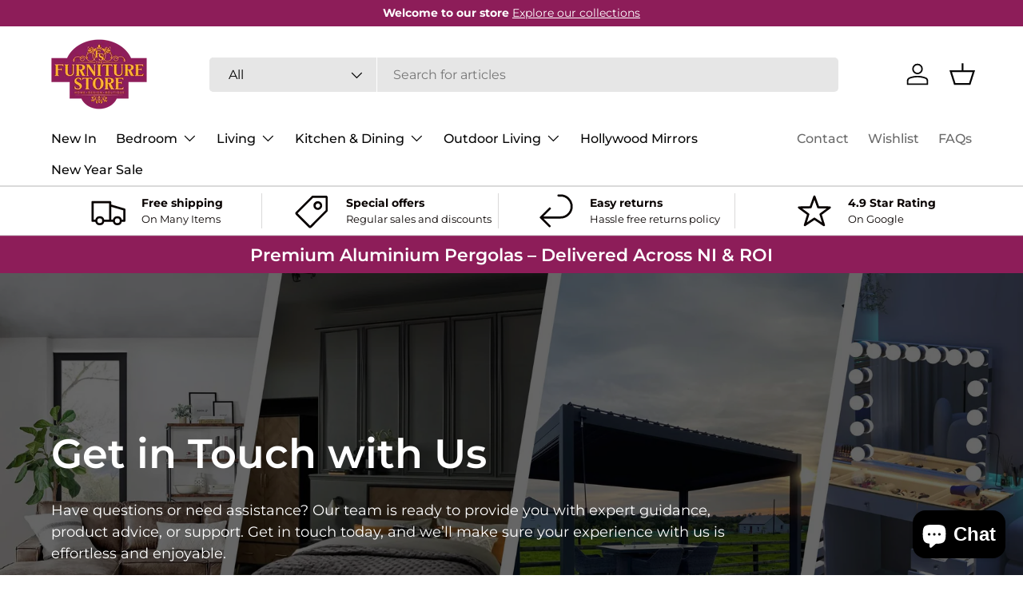

--- FILE ---
content_type: text/html; charset=utf-8
request_url: https://www.furniturestoreni.co.uk/pages/contact
body_size: 72693
content:
<!doctype html>
<html class="no-js" lang="en" dir="ltr">
<head>
  <!-- Google Tag Manager -->
<script>(function(w,d,s,l,i){w[l]=w[l]||[];w[l].push({'gtm.start':
new Date().getTime(),event:'gtm.js'});var f=d.getElementsByTagName(s)[0],
j=d.createElement(s),dl=l!='dataLayer'?'&l='+l:'';j.async=true;j.src=
'https://www.googletagmanager.com/gtm.js?id='+i+dl;f.parentNode.insertBefore(j,f);
})(window,document,'script','dataLayer','GTM-T2NB42SX');</script>
<!-- End Google Tag Manager --><meta charset="utf-8">
<meta name="viewport" content="width=device-width,initial-scale=1">
<title>Contact &ndash; Furniture Store NI</title><link rel="canonical" href="https://www.furniturestoreni.co.uk/pages/contact"><link rel="icon" href="//www.furniturestoreni.co.uk/cdn/shop/files/TheFurnitureStore_Enclosure_Hero_4.png?crop=center&height=48&v=1613795183&width=48" type="image/png">
  <link rel="apple-touch-icon" href="//www.furniturestoreni.co.uk/cdn/shop/files/TheFurnitureStore_Enclosure_Hero_4.png?crop=center&height=180&v=1613795183&width=180"><meta name="description" content=""><meta property="og:site_name" content="Furniture Store NI">
<meta property="og:url" content="https://www.furniturestoreni.co.uk/pages/contact">
<meta property="og:title" content="Contact">
<meta property="og:type" content="website">
<meta property="og:description" content="With over 20 years in the industry, The Furniture Store NI are one of the leading furniture retailers in the North of Ireland. We specialise in Living, Dining, Garden and Bedroom Furniture with ranges from some of the worlds leading designers and manufactures. "><meta name="twitter:card" content="summary_large_image">
<meta name="twitter:title" content="Contact">
<meta name="twitter:description" content="With over 20 years in the industry, The Furniture Store NI are one of the leading furniture retailers in the North of Ireland. We specialise in Living, Dining, Garden and Bedroom Furniture with ranges from some of the worlds leading designers and manufactures. ">
<link rel="preload" href="//www.furniturestoreni.co.uk/cdn/shop/t/15/assets/main.css?v=3925648688643333821732921186" as="style"><style data-shopify>
@font-face {
  font-family: Montserrat;
  font-weight: 400;
  font-style: normal;
  font-display: swap;
  src: url("//www.furniturestoreni.co.uk/cdn/fonts/montserrat/montserrat_n4.81949fa0ac9fd2021e16436151e8eaa539321637.woff2") format("woff2"),
       url("//www.furniturestoreni.co.uk/cdn/fonts/montserrat/montserrat_n4.a6c632ca7b62da89c3594789ba828388aac693fe.woff") format("woff");
}
@font-face {
  font-family: Montserrat;
  font-weight: 700;
  font-style: normal;
  font-display: swap;
  src: url("//www.furniturestoreni.co.uk/cdn/fonts/montserrat/montserrat_n7.3c434e22befd5c18a6b4afadb1e3d77c128c7939.woff2") format("woff2"),
       url("//www.furniturestoreni.co.uk/cdn/fonts/montserrat/montserrat_n7.5d9fa6e2cae713c8fb539a9876489d86207fe957.woff") format("woff");
}
@font-face {
  font-family: Montserrat;
  font-weight: 400;
  font-style: italic;
  font-display: swap;
  src: url("//www.furniturestoreni.co.uk/cdn/fonts/montserrat/montserrat_i4.5a4ea298b4789e064f62a29aafc18d41f09ae59b.woff2") format("woff2"),
       url("//www.furniturestoreni.co.uk/cdn/fonts/montserrat/montserrat_i4.072b5869c5e0ed5b9d2021e4c2af132e16681ad2.woff") format("woff");
}
@font-face {
  font-family: Montserrat;
  font-weight: 700;
  font-style: italic;
  font-display: swap;
  src: url("//www.furniturestoreni.co.uk/cdn/fonts/montserrat/montserrat_i7.a0d4a463df4f146567d871890ffb3c80408e7732.woff2") format("woff2"),
       url("//www.furniturestoreni.co.uk/cdn/fonts/montserrat/montserrat_i7.f6ec9f2a0681acc6f8152c40921d2a4d2e1a2c78.woff") format("woff");
}
@font-face {
  font-family: Montserrat;
  font-weight: 600;
  font-style: normal;
  font-display: swap;
  src: url("//www.furniturestoreni.co.uk/cdn/fonts/montserrat/montserrat_n6.1326b3e84230700ef15b3a29fb520639977513e0.woff2") format("woff2"),
       url("//www.furniturestoreni.co.uk/cdn/fonts/montserrat/montserrat_n6.652f051080eb14192330daceed8cd53dfdc5ead9.woff") format("woff");
}
@font-face {
  font-family: Montserrat;
  font-weight: 500;
  font-style: normal;
  font-display: swap;
  src: url("//www.furniturestoreni.co.uk/cdn/fonts/montserrat/montserrat_n5.07ef3781d9c78c8b93c98419da7ad4fbeebb6635.woff2") format("woff2"),
       url("//www.furniturestoreni.co.uk/cdn/fonts/montserrat/montserrat_n5.adf9b4bd8b0e4f55a0b203cdd84512667e0d5e4d.woff") format("woff");
}
:root {
      --bg-color: 255 255 255 / 1.0;
      --bg-color-og: 255 255 255 / 1.0;
      --heading-color: 9 3 2;
      --text-color: 9 3 2;
      --text-color-og: 9 3 2;
      --scrollbar-color: 9 3 2;
      --link-color: 9 3 2;
      --link-color-og: 9 3 2;
      --star-color: 103 170 249;--swatch-border-color-default: 206 205 204;
        --swatch-border-color-active: 132 129 129;
        --swatch-card-size: 22px;
        --swatch-variant-picker-size: 64px;--color-scheme-1-bg: 242 242 242 / 1.0;
      --color-scheme-1-grad: ;
      --color-scheme-1-heading: 9 3 2;
      --color-scheme-1-text: 9 3 2;
      --color-scheme-1-btn-bg: 9 3 2;
      --color-scheme-1-btn-text: 255 255 255;
      --color-scheme-1-btn-bg-hover: 54 48 47;--color-scheme-2-bg: 73 93 99 / 1.0;
      --color-scheme-2-grad: ;
      --color-scheme-2-heading: 255 255 255;
      --color-scheme-2-text: 255 255 255;
      --color-scheme-2-btn-bg: 255 255 255;
      --color-scheme-2-btn-text: 9 3 2;
      --color-scheme-2-btn-bg-hover: 226 225 225;--color-scheme-3-bg: 141 29 89 / 1.0;
      --color-scheme-3-grad: ;
      --color-scheme-3-heading: 255 255 255;
      --color-scheme-3-text: 255 255 255;
      --color-scheme-3-btn-bg: 255 255 255;
      --color-scheme-3-btn-text: 141 29 89;
      --color-scheme-3-btn-bg-hover: 243 231 238;

      --drawer-bg-color: 255 255 255 / 1.0;
      --drawer-text-color: 9 3 2;

      --panel-bg-color: 242 242 242 / 1.0;
      --panel-heading-color: 9 3 2;
      --panel-text-color: 9 3 2;

      --in-stock-text-color: 44 126 63;
      --low-stock-text-color: 210 134 26;
      --very-low-stock-text-color: 180 12 28;
      --no-stock-text-color: 119 119 119;
      --no-stock-backordered-text-color: 119 119 119;

      --error-bg-color: 252 237 238;
      --error-text-color: 180 12 28;
      --success-bg-color: 232 246 234;
      --success-text-color: 44 126 63;
      --info-bg-color: 228 237 250;
      --info-text-color: 26 102 210;

      --heading-font-family: Montserrat, sans-serif;
      --heading-font-style: normal;
      --heading-font-weight: 600;
      --heading-scale-start: 6;

      --navigation-font-family: Montserrat, sans-serif;
      --navigation-font-style: normal;
      --navigation-font-weight: 500;--heading-text-transform: none;
--subheading-text-transform: none;
      --body-font-family: Montserrat, sans-serif;
      --body-font-style: normal;
      --body-font-weight: 400;
      --body-font-size: 16;

      --section-gap: 64;
      --heading-gap: calc(8 * var(--space-unit));--grid-column-gap: 20px;--btn-bg-color: 141 29 89;
      --btn-bg-hover-color: 169 67 122;
      --btn-text-color: 255 255 255;
      --btn-bg-color-og: 141 29 89;
      --btn-text-color-og: 255 255 255;
      --btn-alt-bg-color: 255 255 255;
      --btn-alt-bg-alpha: 1.0;
      --btn-alt-text-color: 9 3 2;
      --btn-border-width: 1px;
      --btn-padding-y: 12px;

      
      --btn-border-radius: 5px;
      

      --btn-lg-border-radius: 50%;
      --btn-icon-border-radius: 50%;
      --input-with-btn-inner-radius: var(--btn-border-radius);

      --input-bg-color: 255 255 255 / 1.0;
      --input-text-color: 9 3 2;
      --input-border-width: 1px;
      --input-border-radius: 4px;
      --textarea-border-radius: 4px;
      --input-border-radius: 5px;
      --input-bg-color-diff-3: #f7f7f7;
      --input-bg-color-diff-6: #f0f0f0;

      --modal-border-radius: 4px;
      --modal-overlay-color: 0 0 0;
      --modal-overlay-opacity: 0.4;
      --drawer-border-radius: 4px;
      --overlay-border-radius: 4px;

      --custom-label-bg-color: 35 2 46;
      --custom-label-text-color: 255 255 255;--sale-label-bg-color: 247 23 53;
      --sale-label-text-color: 255 255 255;--sold-out-label-bg-color: 73 93 99;
      --sold-out-label-text-color: 255 255 255;--new-label-bg-color: 250 200 205;
      --new-label-text-color: 9 3 2;--preorder-label-bg-color: 103 170 249;
      --preorder-label-text-color: 255 255 255;

      --collection-label-color: 0 126 18;

      --page-width: 1590px;
      --gutter-sm: 20px;
      --gutter-md: 32px;
      --gutter-lg: 64px;

      --payment-terms-bg-color: #ffffff;

      --coll-card-bg-color: #f7f7f7;
      --coll-card-border-color: rgba(0,0,0,0);

      --card-highlight-bg-color: #F9F9F9;
      --card-highlight-text-color: 85 85 85;
      --card-highlight-border-color: #E1E1E1;
        
          --aos-animate-duration: 0.6s;
        

        
          --aos-min-width: 0;
        
      

      --reading-width: 48em;
    }

    @media (max-width: 769px) {
      :root {
        --reading-width: 36em;
      }
    }
  </style><link rel="stylesheet" href="//www.furniturestoreni.co.uk/cdn/shop/t/15/assets/main.css?v=3925648688643333821732921186">
  <script src="//www.furniturestoreni.co.uk/cdn/shop/t/15/assets/main.js?v=76476094356780495751731411292" defer="defer"></script><link rel="preload" href="//www.furniturestoreni.co.uk/cdn/fonts/montserrat/montserrat_n4.81949fa0ac9fd2021e16436151e8eaa539321637.woff2" as="font" type="font/woff2" crossorigin fetchpriority="high"><link rel="preload" href="//www.furniturestoreni.co.uk/cdn/fonts/montserrat/montserrat_n6.1326b3e84230700ef15b3a29fb520639977513e0.woff2" as="font" type="font/woff2" crossorigin fetchpriority="high"><link rel="stylesheet" href="//www.furniturestoreni.co.uk/cdn/shop/t/15/assets/swatches.css?v=120038571067804194971733203936" media="print" onload="this.media='all'">
    <noscript><link rel="stylesheet" href="//www.furniturestoreni.co.uk/cdn/shop/t/15/assets/swatches.css?v=120038571067804194971733203936"></noscript><script>window.performance && window.performance.mark && window.performance.mark('shopify.content_for_header.start');</script><meta name="google-site-verification" content="JOGCzSoAmpfzqynxv86LFCTaFcMYBoDd9FJFkY0WUAs">
<meta id="shopify-digital-wallet" name="shopify-digital-wallet" content="/41936912550/digital_wallets/dialog">
<meta name="shopify-checkout-api-token" content="83f967fb8fef39b45d1c92ce7a599d6b">
<meta id="in-context-paypal-metadata" data-shop-id="41936912550" data-venmo-supported="false" data-environment="production" data-locale="en_US" data-paypal-v4="true" data-currency="GBP">
<script async="async" src="/checkouts/internal/preloads.js?locale=en-GB"></script>
<link rel="preconnect" href="https://shop.app" crossorigin="anonymous">
<script async="async" src="https://shop.app/checkouts/internal/preloads.js?locale=en-GB&shop_id=41936912550" crossorigin="anonymous"></script>
<script id="apple-pay-shop-capabilities" type="application/json">{"shopId":41936912550,"countryCode":"GB","currencyCode":"GBP","merchantCapabilities":["supports3DS"],"merchantId":"gid:\/\/shopify\/Shop\/41936912550","merchantName":"Furniture Store NI","requiredBillingContactFields":["postalAddress","email","phone"],"requiredShippingContactFields":["postalAddress","email","phone"],"shippingType":"shipping","supportedNetworks":["visa","maestro","masterCard"],"total":{"type":"pending","label":"Furniture Store NI","amount":"1.00"},"shopifyPaymentsEnabled":true,"supportsSubscriptions":true}</script>
<script id="shopify-features" type="application/json">{"accessToken":"83f967fb8fef39b45d1c92ce7a599d6b","betas":["rich-media-storefront-analytics"],"domain":"www.furniturestoreni.co.uk","predictiveSearch":true,"shopId":41936912550,"locale":"en"}</script>
<script>var Shopify = Shopify || {};
Shopify.shop = "furniture-store-ni.myshopify.com";
Shopify.locale = "en";
Shopify.currency = {"active":"GBP","rate":"1.0"};
Shopify.country = "GB";
Shopify.theme = {"name":"Enterprise","id":174011580790,"schema_name":"Enterprise","schema_version":"1.6.1","theme_store_id":1657,"role":"main"};
Shopify.theme.handle = "null";
Shopify.theme.style = {"id":null,"handle":null};
Shopify.cdnHost = "www.furniturestoreni.co.uk/cdn";
Shopify.routes = Shopify.routes || {};
Shopify.routes.root = "/";</script>
<script type="module">!function(o){(o.Shopify=o.Shopify||{}).modules=!0}(window);</script>
<script>!function(o){function n(){var o=[];function n(){o.push(Array.prototype.slice.apply(arguments))}return n.q=o,n}var t=o.Shopify=o.Shopify||{};t.loadFeatures=n(),t.autoloadFeatures=n()}(window);</script>
<script>
  window.ShopifyPay = window.ShopifyPay || {};
  window.ShopifyPay.apiHost = "shop.app\/pay";
  window.ShopifyPay.redirectState = null;
</script>
<script id="shop-js-analytics" type="application/json">{"pageType":"page"}</script>
<script defer="defer" async type="module" src="//www.furniturestoreni.co.uk/cdn/shopifycloud/shop-js/modules/v2/client.init-shop-cart-sync_BT-GjEfc.en.esm.js"></script>
<script defer="defer" async type="module" src="//www.furniturestoreni.co.uk/cdn/shopifycloud/shop-js/modules/v2/chunk.common_D58fp_Oc.esm.js"></script>
<script defer="defer" async type="module" src="//www.furniturestoreni.co.uk/cdn/shopifycloud/shop-js/modules/v2/chunk.modal_xMitdFEc.esm.js"></script>
<script type="module">
  await import("//www.furniturestoreni.co.uk/cdn/shopifycloud/shop-js/modules/v2/client.init-shop-cart-sync_BT-GjEfc.en.esm.js");
await import("//www.furniturestoreni.co.uk/cdn/shopifycloud/shop-js/modules/v2/chunk.common_D58fp_Oc.esm.js");
await import("//www.furniturestoreni.co.uk/cdn/shopifycloud/shop-js/modules/v2/chunk.modal_xMitdFEc.esm.js");

  window.Shopify.SignInWithShop?.initShopCartSync?.({"fedCMEnabled":true,"windoidEnabled":true});

</script>
<script>
  window.Shopify = window.Shopify || {};
  if (!window.Shopify.featureAssets) window.Shopify.featureAssets = {};
  window.Shopify.featureAssets['shop-js'] = {"shop-cart-sync":["modules/v2/client.shop-cart-sync_DZOKe7Ll.en.esm.js","modules/v2/chunk.common_D58fp_Oc.esm.js","modules/v2/chunk.modal_xMitdFEc.esm.js"],"init-fed-cm":["modules/v2/client.init-fed-cm_B6oLuCjv.en.esm.js","modules/v2/chunk.common_D58fp_Oc.esm.js","modules/v2/chunk.modal_xMitdFEc.esm.js"],"shop-cash-offers":["modules/v2/client.shop-cash-offers_D2sdYoxE.en.esm.js","modules/v2/chunk.common_D58fp_Oc.esm.js","modules/v2/chunk.modal_xMitdFEc.esm.js"],"shop-login-button":["modules/v2/client.shop-login-button_QeVjl5Y3.en.esm.js","modules/v2/chunk.common_D58fp_Oc.esm.js","modules/v2/chunk.modal_xMitdFEc.esm.js"],"pay-button":["modules/v2/client.pay-button_DXTOsIq6.en.esm.js","modules/v2/chunk.common_D58fp_Oc.esm.js","modules/v2/chunk.modal_xMitdFEc.esm.js"],"shop-button":["modules/v2/client.shop-button_DQZHx9pm.en.esm.js","modules/v2/chunk.common_D58fp_Oc.esm.js","modules/v2/chunk.modal_xMitdFEc.esm.js"],"avatar":["modules/v2/client.avatar_BTnouDA3.en.esm.js"],"init-windoid":["modules/v2/client.init-windoid_CR1B-cfM.en.esm.js","modules/v2/chunk.common_D58fp_Oc.esm.js","modules/v2/chunk.modal_xMitdFEc.esm.js"],"init-shop-for-new-customer-accounts":["modules/v2/client.init-shop-for-new-customer-accounts_C_vY_xzh.en.esm.js","modules/v2/client.shop-login-button_QeVjl5Y3.en.esm.js","modules/v2/chunk.common_D58fp_Oc.esm.js","modules/v2/chunk.modal_xMitdFEc.esm.js"],"init-shop-email-lookup-coordinator":["modules/v2/client.init-shop-email-lookup-coordinator_BI7n9ZSv.en.esm.js","modules/v2/chunk.common_D58fp_Oc.esm.js","modules/v2/chunk.modal_xMitdFEc.esm.js"],"init-shop-cart-sync":["modules/v2/client.init-shop-cart-sync_BT-GjEfc.en.esm.js","modules/v2/chunk.common_D58fp_Oc.esm.js","modules/v2/chunk.modal_xMitdFEc.esm.js"],"shop-toast-manager":["modules/v2/client.shop-toast-manager_DiYdP3xc.en.esm.js","modules/v2/chunk.common_D58fp_Oc.esm.js","modules/v2/chunk.modal_xMitdFEc.esm.js"],"init-customer-accounts":["modules/v2/client.init-customer-accounts_D9ZNqS-Q.en.esm.js","modules/v2/client.shop-login-button_QeVjl5Y3.en.esm.js","modules/v2/chunk.common_D58fp_Oc.esm.js","modules/v2/chunk.modal_xMitdFEc.esm.js"],"init-customer-accounts-sign-up":["modules/v2/client.init-customer-accounts-sign-up_iGw4briv.en.esm.js","modules/v2/client.shop-login-button_QeVjl5Y3.en.esm.js","modules/v2/chunk.common_D58fp_Oc.esm.js","modules/v2/chunk.modal_xMitdFEc.esm.js"],"shop-follow-button":["modules/v2/client.shop-follow-button_CqMgW2wH.en.esm.js","modules/v2/chunk.common_D58fp_Oc.esm.js","modules/v2/chunk.modal_xMitdFEc.esm.js"],"checkout-modal":["modules/v2/client.checkout-modal_xHeaAweL.en.esm.js","modules/v2/chunk.common_D58fp_Oc.esm.js","modules/v2/chunk.modal_xMitdFEc.esm.js"],"shop-login":["modules/v2/client.shop-login_D91U-Q7h.en.esm.js","modules/v2/chunk.common_D58fp_Oc.esm.js","modules/v2/chunk.modal_xMitdFEc.esm.js"],"lead-capture":["modules/v2/client.lead-capture_BJmE1dJe.en.esm.js","modules/v2/chunk.common_D58fp_Oc.esm.js","modules/v2/chunk.modal_xMitdFEc.esm.js"],"payment-terms":["modules/v2/client.payment-terms_Ci9AEqFq.en.esm.js","modules/v2/chunk.common_D58fp_Oc.esm.js","modules/v2/chunk.modal_xMitdFEc.esm.js"]};
</script>
<script>(function() {
  var isLoaded = false;
  function asyncLoad() {
    if (isLoaded) return;
    isLoaded = true;
    var urls = ["https:\/\/intg.snapchat.com\/shopify\/shopify-scevent.js?id=d3014d2b-bcb9-4307-b9c7-24bf3c59bcfc\u0026shop=furniture-store-ni.myshopify.com","https:\/\/chimpstatic.com\/mcjs-connected\/js\/users\/47ec236e7914e497e5af389e3\/f1c5d5dca7c3e22e842bcd92c.js?shop=furniture-store-ni.myshopify.com","\/\/cdn.shopify.com\/proxy\/d6856f4cb7c24442523f66021e7875a3118de2bcd53716cdcf147ac7ac30d929\/depo.sidepanda.com\/scripttag\/script_tag?shop=furniture-store-ni.myshopify.com\u0026sp-cache-control=cHVibGljLCBtYXgtYWdlPTkwMA","\/\/cdn.shopify.com\/proxy\/e083216cfbdd05e087e8ad9b64de0aa73fe952e138665a4f528c9e7f65908298\/bingshoppingtool-t2app-prod.trafficmanager.net\/uet\/tracking_script?shop=furniture-store-ni.myshopify.com\u0026sp-cache-control=cHVibGljLCBtYXgtYWdlPTkwMA","https:\/\/ecommplugins-scripts.trustpilot.com\/v2.1\/js\/header.min.js?settings=eyJrZXkiOiI3RHJPZ0dUeFZ2Y2JDWnpUIiwicyI6Im5vbmUifQ==\u0026v=2.5\u0026shop=furniture-store-ni.myshopify.com","https:\/\/ecommplugins-trustboxsettings.trustpilot.com\/furniture-store-ni.myshopify.com.js?settings=1667911583044\u0026shop=furniture-store-ni.myshopify.com","https:\/\/widget.trustpilot.com\/bootstrap\/v5\/tp.widget.sync.bootstrap.min.js?shop=furniture-store-ni.myshopify.com","https:\/\/widget.trustpilot.com\/bootstrap\/v5\/tp.widget.sync.bootstrap.min.js?shop=furniture-store-ni.myshopify.com","https:\/\/cdn.nfcube.com\/instafeed-0691e6d6f1c2c6db61b4c66ca56867f9.js?shop=furniture-store-ni.myshopify.com","\/\/cdn.shopify.com\/proxy\/1fb71d982c69579ccd6284459684396c3ed3aa97fbb8b88c548b363cb8c3795e\/quotify.dev\/js\/widget.js?shop=furniture-store-ni.myshopify.com\u0026sp-cache-control=cHVibGljLCBtYXgtYWdlPTkwMA"];
    for (var i = 0; i < urls.length; i++) {
      var s = document.createElement('script');
      s.type = 'text/javascript';
      s.async = true;
      s.src = urls[i];
      var x = document.getElementsByTagName('script')[0];
      x.parentNode.insertBefore(s, x);
    }
  };
  if(window.attachEvent) {
    window.attachEvent('onload', asyncLoad);
  } else {
    window.addEventListener('load', asyncLoad, false);
  }
})();</script>
<script id="__st">var __st={"a":41936912550,"offset":0,"reqid":"0a8dcbbe-d81d-4536-81bc-86e84d5c1460-1769239115","pageurl":"www.furniturestoreni.co.uk\/pages\/contact","s":"pages-69556469926","u":"c74db2e93618","p":"page","rtyp":"page","rid":69556469926};</script>
<script>window.ShopifyPaypalV4VisibilityTracking = true;</script>
<script id="captcha-bootstrap">!function(){'use strict';const t='contact',e='account',n='new_comment',o=[[t,t],['blogs',n],['comments',n],[t,'customer']],c=[[e,'customer_login'],[e,'guest_login'],[e,'recover_customer_password'],[e,'create_customer']],r=t=>t.map((([t,e])=>`form[action*='/${t}']:not([data-nocaptcha='true']) input[name='form_type'][value='${e}']`)).join(','),a=t=>()=>t?[...document.querySelectorAll(t)].map((t=>t.form)):[];function s(){const t=[...o],e=r(t);return a(e)}const i='password',u='form_key',d=['recaptcha-v3-token','g-recaptcha-response','h-captcha-response',i],f=()=>{try{return window.sessionStorage}catch{return}},m='__shopify_v',_=t=>t.elements[u];function p(t,e,n=!1){try{const o=window.sessionStorage,c=JSON.parse(o.getItem(e)),{data:r}=function(t){const{data:e,action:n}=t;return t[m]||n?{data:e,action:n}:{data:t,action:n}}(c);for(const[e,n]of Object.entries(r))t.elements[e]&&(t.elements[e].value=n);n&&o.removeItem(e)}catch(o){console.error('form repopulation failed',{error:o})}}const l='form_type',E='cptcha';function T(t){t.dataset[E]=!0}const w=window,h=w.document,L='Shopify',v='ce_forms',y='captcha';let A=!1;((t,e)=>{const n=(g='f06e6c50-85a8-45c8-87d0-21a2b65856fe',I='https://cdn.shopify.com/shopifycloud/storefront-forms-hcaptcha/ce_storefront_forms_captcha_hcaptcha.v1.5.2.iife.js',D={infoText:'Protected by hCaptcha',privacyText:'Privacy',termsText:'Terms'},(t,e,n)=>{const o=w[L][v],c=o.bindForm;if(c)return c(t,g,e,D).then(n);var r;o.q.push([[t,g,e,D],n]),r=I,A||(h.body.append(Object.assign(h.createElement('script'),{id:'captcha-provider',async:!0,src:r})),A=!0)});var g,I,D;w[L]=w[L]||{},w[L][v]=w[L][v]||{},w[L][v].q=[],w[L][y]=w[L][y]||{},w[L][y].protect=function(t,e){n(t,void 0,e),T(t)},Object.freeze(w[L][y]),function(t,e,n,w,h,L){const[v,y,A,g]=function(t,e,n){const i=e?o:[],u=t?c:[],d=[...i,...u],f=r(d),m=r(i),_=r(d.filter((([t,e])=>n.includes(e))));return[a(f),a(m),a(_),s()]}(w,h,L),I=t=>{const e=t.target;return e instanceof HTMLFormElement?e:e&&e.form},D=t=>v().includes(t);t.addEventListener('submit',(t=>{const e=I(t);if(!e)return;const n=D(e)&&!e.dataset.hcaptchaBound&&!e.dataset.recaptchaBound,o=_(e),c=g().includes(e)&&(!o||!o.value);(n||c)&&t.preventDefault(),c&&!n&&(function(t){try{if(!f())return;!function(t){const e=f();if(!e)return;const n=_(t);if(!n)return;const o=n.value;o&&e.removeItem(o)}(t);const e=Array.from(Array(32),(()=>Math.random().toString(36)[2])).join('');!function(t,e){_(t)||t.append(Object.assign(document.createElement('input'),{type:'hidden',name:u})),t.elements[u].value=e}(t,e),function(t,e){const n=f();if(!n)return;const o=[...t.querySelectorAll(`input[type='${i}']`)].map((({name:t})=>t)),c=[...d,...o],r={};for(const[a,s]of new FormData(t).entries())c.includes(a)||(r[a]=s);n.setItem(e,JSON.stringify({[m]:1,action:t.action,data:r}))}(t,e)}catch(e){console.error('failed to persist form',e)}}(e),e.submit())}));const S=(t,e)=>{t&&!t.dataset[E]&&(n(t,e.some((e=>e===t))),T(t))};for(const o of['focusin','change'])t.addEventListener(o,(t=>{const e=I(t);D(e)&&S(e,y())}));const B=e.get('form_key'),M=e.get(l),P=B&&M;t.addEventListener('DOMContentLoaded',(()=>{const t=y();if(P)for(const e of t)e.elements[l].value===M&&p(e,B);[...new Set([...A(),...v().filter((t=>'true'===t.dataset.shopifyCaptcha))])].forEach((e=>S(e,t)))}))}(h,new URLSearchParams(w.location.search),n,t,e,['guest_login'])})(!0,!0)}();</script>
<script integrity="sha256-4kQ18oKyAcykRKYeNunJcIwy7WH5gtpwJnB7kiuLZ1E=" data-source-attribution="shopify.loadfeatures" defer="defer" src="//www.furniturestoreni.co.uk/cdn/shopifycloud/storefront/assets/storefront/load_feature-a0a9edcb.js" crossorigin="anonymous"></script>
<script crossorigin="anonymous" defer="defer" src="//www.furniturestoreni.co.uk/cdn/shopifycloud/storefront/assets/shopify_pay/storefront-65b4c6d7.js?v=20250812"></script>
<script data-source-attribution="shopify.dynamic_checkout.dynamic.init">var Shopify=Shopify||{};Shopify.PaymentButton=Shopify.PaymentButton||{isStorefrontPortableWallets:!0,init:function(){window.Shopify.PaymentButton.init=function(){};var t=document.createElement("script");t.src="https://www.furniturestoreni.co.uk/cdn/shopifycloud/portable-wallets/latest/portable-wallets.en.js",t.type="module",document.head.appendChild(t)}};
</script>
<script data-source-attribution="shopify.dynamic_checkout.buyer_consent">
  function portableWalletsHideBuyerConsent(e){var t=document.getElementById("shopify-buyer-consent"),n=document.getElementById("shopify-subscription-policy-button");t&&n&&(t.classList.add("hidden"),t.setAttribute("aria-hidden","true"),n.removeEventListener("click",e))}function portableWalletsShowBuyerConsent(e){var t=document.getElementById("shopify-buyer-consent"),n=document.getElementById("shopify-subscription-policy-button");t&&n&&(t.classList.remove("hidden"),t.removeAttribute("aria-hidden"),n.addEventListener("click",e))}window.Shopify?.PaymentButton&&(window.Shopify.PaymentButton.hideBuyerConsent=portableWalletsHideBuyerConsent,window.Shopify.PaymentButton.showBuyerConsent=portableWalletsShowBuyerConsent);
</script>
<script data-source-attribution="shopify.dynamic_checkout.cart.bootstrap">document.addEventListener("DOMContentLoaded",(function(){function t(){return document.querySelector("shopify-accelerated-checkout-cart, shopify-accelerated-checkout")}if(t())Shopify.PaymentButton.init();else{new MutationObserver((function(e,n){t()&&(Shopify.PaymentButton.init(),n.disconnect())})).observe(document.body,{childList:!0,subtree:!0})}}));
</script>
<link id="shopify-accelerated-checkout-styles" rel="stylesheet" media="screen" href="https://www.furniturestoreni.co.uk/cdn/shopifycloud/portable-wallets/latest/accelerated-checkout-backwards-compat.css" crossorigin="anonymous">
<style id="shopify-accelerated-checkout-cart">
        #shopify-buyer-consent {
  margin-top: 1em;
  display: inline-block;
  width: 100%;
}

#shopify-buyer-consent.hidden {
  display: none;
}

#shopify-subscription-policy-button {
  background: none;
  border: none;
  padding: 0;
  text-decoration: underline;
  font-size: inherit;
  cursor: pointer;
}

#shopify-subscription-policy-button::before {
  box-shadow: none;
}

      </style>
<script id="sections-script" data-sections="header,footer" defer="defer" src="//www.furniturestoreni.co.uk/cdn/shop/t/15/compiled_assets/scripts.js?v=3248"></script>
<script>window.performance && window.performance.mark && window.performance.mark('shopify.content_for_header.end');</script>

    <script src="//www.furniturestoreni.co.uk/cdn/shop/t/15/assets/animate-on-scroll.js?v=15249566486942820451731411291" defer="defer"></script>
    <link rel="stylesheet" href="//www.furniturestoreni.co.uk/cdn/shop/t/15/assets/animate-on-scroll.css?v=116194678796051782541731411291">
  

  <script>document.documentElement.className = document.documentElement.className.replace('no-js', 'js');</script><!-- CC Custom Head Start --><!-- CC Custom Head End --><!-- BEGIN app block: shopify://apps/swishlist-simple-wishlist/blocks/wishlist_settings/bfcb80f2-f00d-42ae-909a-9f00c726327b --><style id="st-wishlist-custom-css">  </style><!-- BEGIN app snippet: wishlist_styles --><style> :root{ --st-add-icon-color: ; --st-added-icon-color: ; --st-loading-icon-color: ; --st-atc-button-border-radius: ; --st-atc-button-color: ; --st-atc-button-background-color: ; }  /* .st-wishlist-button, #st_wishlist_icons, .st-wishlist-details-button{ display: none; } */  #st_wishlist_icons { display: none; }  .st-wishlist-initialized .st-wishlist-button{ display: flex; }  .st-wishlist-loading-icon{ color: var(--st-loading-icon-color) }  .st-wishlist-button:not([data-type="details"]) .st-wishlist-icon{ color: var(--st-add-icon-color) }  .st-wishlist-button.st-is-added:not([data-type="details"]) .st-wishlist-icon{ color: var(--st-added-icon-color) }  .st-wishlist-button.st-is-loading:not([data-type="details"]) .st-wishlist-icon{ color: var(--st-loading-icon-color) }  .st-wishlist-initialized { .st-wishlist-details-button--header-icon, .st-wishlist-details-button { display: flex; } }  .st-initialized.st-wishlist-details-button--header-icon, .st-initialized.st-wishlist-details-button{ display: flex; }  .st-wishlist-details-button .st-wishlist-icon{ color: var(--icon-color); } </style>  <!-- END app snippet --><link rel="stylesheet" href="https://cdn.shopify.com/extensions/019bea33-d48d-7ce0-93f9-a929588b0427/arena-wishlist-389/assets/st_wl_styles.min.css" media="print" onload="this.media='all'" > <noscript><link href="//cdn.shopify.com/extensions/019bea33-d48d-7ce0-93f9-a929588b0427/arena-wishlist-389/assets/st_wl_styles.min.css" rel="stylesheet" type="text/css" media="all" /></noscript>               <template id="st_wishlist_template">  <!-- BEGIN app snippet: wishlist_drawer --> <div class="st-wishlist-details st-wishlist-details--drawer st-wishlist-details--right st-is-loading "> <div class="st-wishlist-details_overlay"><span></span></div>  <div class="st-wishlist-details_wrapper"> <div class="st-wishlist-details_header"> <div class="st-wishlist-details_title st-flex st-justify-between"> <div class="st-h3 h2">My Wishlist</div> <button class="st-close-button" aria-label="Close the wishlist drawer" title="Close the wishlist drawer" > X </button> </div><div class="st-wishlist-details_shares"><!-- BEGIN app snippet: wishlist_shares --><ul class="st-wishlist-shares st-list-style-none st-flex st-gap-20 st-justify-center" data-list=""> <li class="st-wishlist-share-item st-wishlist-share-item--facebook"> <button class="st-share-button" data-type="facebook" aria-label="Share on Facebook" title="Share on Facebook" > <svg class="st-icon" width="24px" height="24px" viewBox="0 0 24 24" enable-background="new 0 0 24 24" > <g><path fill="currentColor" d="M18.768,7.465H14.5V5.56c0-0.896,0.594-1.105,1.012-1.105s2.988,0,2.988,0V0.513L14.171,0.5C10.244,0.5,9.5,3.438,9.5,5.32 v2.145h-3v4h3c0,5.212,0,12,0,12h5c0,0,0-6.85,0-12h3.851L18.768,7.465z"></path></g> </svg> </button> </li> <li class="st-wishlist-share-item st-wishlist-share-item--pinterest"> <button class="st-share-button" data-type="pinterest" aria-label="Pin on Pinterest" title="Pin on Pinterest" > <svg class="st-icon" width="24px" height="24px" viewBox="0 0 24 24" enable-background="new 0 0 24 24" > <path fill="currentColor" d="M12.137,0.5C5.86,0.5,2.695,5,2.695,8.752c0,2.272,0.8 ,4.295,2.705,5.047c0.303,0.124,0.574,0.004,0.661-0.33 c0.062-0.231,0.206-0.816,0.271-1.061c0.088-0.331,0.055-0.446-0.19-0.736c-0.532-0.626-0.872-1.439-0.872-2.59 c0-3.339,2.498-6.328,6.505-6.328c3.548,0,5.497,2.168,5.497,5.063c0,3.809-1.687,7.024-4.189,7.024 c-1.382,0-2.416-1.142-2.085-2.545c0.397-1.675,1.167-3.479,1.167-4.688c0-1.081-0.58-1.983-1.782-1.983 c-1.413,0-2.548,1.461-2.548,3.42c0,1.247,0.422,2.09,0.422,2.09s-1.445,6.126-1.699,7.199c-0.505,2.137-0.076,4.756-0.04,5.02 c0.021,0.157,0.224,0.195,0.314,0.078c0.13-0.171,1.813-2.25,2.385-4.325c0.162-0.589,0.929-3.632,0.929-3.632 c0.459,0.876,1.801,1.646,3.228,1.646c4.247,0,7.128-3.871,7.128-9.053C20.5,4.15,17.182,0.5,12.137,0.5z"></path> </svg> </button> </li> <li class="st-wishlist-share-item st-wishlist-share-item--twitter"> <button class="st-share-button" data-type="twitter" aria-label="Tweet on Twitter" title="Tweet on Twitter" > <svg class="st-icon" width="24px" height="24px" xmlns="http://www.w3.org/2000/svg" viewBox="0 0 512 512" > <!--!Font Awesome Free 6.7.2 by @fontawesome - https://fontawesome.com License - https://fontawesome.com/license/free Copyright 2025 Fonticons, Inc.--> <path fill="currentColor" d="M389.2 48h70.6L305.6 224.2 487 464H345L233.7 318.6 106.5 464H35.8L200.7 275.5 26.8 48H172.4L272.9 180.9 389.2 48zM364.4 421.8h39.1L151.1 88h-42L364.4 421.8z"/> </svg> </button> </li> <li class="st-wishlist-share-item st-wishlist-share-item--whatsapp"> <button class="st-share-button" data-type="whatsapp" aria-label="Share on WhatsApp" title="Share on WhatsApp" > <svg class="st-icon" xmlns="http://www.w3.org/2000/svg" viewBox="0 0 448 512"> <path fill="currentColor" d="M380.9 97.1C339 55.1 283.2 32 223.9 32c-122.4 0-222 99.6-222 222 0 39.1 10.2 77.3 29.6 111L0 480l117.7-30.9c32.4 17.7 68.9 27 106.1 27h.1c122.3 0 224.1-99.6 224.1-222 0-59.3-25.2-115-67.1-157zm-157 341.6c-33.2 0-65.7-8.9-94-25.7l-6.7-4-69.8 18.3L72 359.2l-4.4-7c-18.5-29.4-28.2-63.3-28.2-98.2 0-101.7 82.8-184.5 184.6-184.5 49.3 0 95.6 19.2 130.4 54.1 34.8 34.9 56.2 81.2 56.1 130.5 0 101.8-84.9 184.6-186.6 184.6zm101.2-138.2c-5.5-2.8-32.8-16.2-37.9-18-5.1-1.9-8.8-2.8-12.5 2.8-3.7 5.6-14.3 18-17.6 21.8-3.2 3.7-6.5 4.2-12 1.4-32.6-16.3-54-29.1-75.5-66-5.7-9.8 5.7-9.1 16.3-30.3 1.8-3.7 .9-6.9-.5-9.7-1.4-2.8-12.5-30.1-17.1-41.2-4.5-10.8-9.1-9.3-12.5-9.5-3.2-.2-6.9-.2-10.6-.2-3.7 0-9.7 1.4-14.8 6.9-5.1 5.6-19.4 19-19.4 46.3 0 27.3 19.9 53.7 22.6 57.4 2.8 3.7 39.1 59.7 94.8 83.8 35.2 15.2 49 16.5 66.6 13.9 10.7-1.6 32.8-13.4 37.4-26.4 4.6-13 4.6-24.1 3.2-26.4-1.3-2.5-5-3.9-10.5-6.6z"/> </svg> </button> </li> <li class="st-wishlist-share-item st-wishlist-share-item--email"> <button class="st-share-button" data-type="email" aria-label="Share on Email" title="Share on Email" > <svg class="st-icon" width="24px" height="24px" viewBox="0 0 24 24" enable-background="new 0 0 24 24" > <path fill="currentColor" d="M22,4H2C0.897,4,0,4.897,0,6v12c0,1.103,0.897,2,2,2h20c1.103,0,2-0.897,2-2V6C24,4.897,23.103,4,22,4z M7.248,14.434 l-3.5,2C3.67,16.479,3.584,16.5,3.5,16.5c-0.174,0-0.342-0.09-0.435-0.252c-0.137-0.239-0.054-0.545,0.186-0.682l3.5-2 c0.24-0.137,0.545-0.054,0.682,0.186C7.571,13.992,7.488,14.297,7.248,14.434z M12,14.5c-0.094,0-0.189-0.026-0.271-0.08l-8.5-5.5 C2.997,8.77,2.93,8.46,3.081,8.229c0.15-0.23,0.459-0.298,0.691-0.147L12,13.405l8.229-5.324c0.232-0.15,0.542-0.084,0.691,0.147 c0.15,0.232,0.083,0.542-0.148,0.691l-8.5,5.5C12.189,14.474,12.095,14.5,12,14.5z M20.934,16.248 C20.842,16.41,20.673,16.5,20.5,16.5c-0.084,0-0.169-0.021-0.248-0.065l-3.5-2c-0.24-0.137-0.323-0.442-0.186-0.682 s0.443-0.322,0.682-0.186l3.5,2C20.988,15.703,21.071,16.009,20.934,16.248z"></path> </svg> </button> </li> <li class="st-wishlist-share-item st-wishlist-share-item--copy_link"> <button class="st-share-button" data-type="copy_link" aria-label="Copy to Clipboard" title="Copy to Clipboard" > <svg class="st-icon" width="24" height="24" viewBox="0 0 512 512"> <path fill="currentColor" d="M459.654,233.373l-90.531,90.5c-49.969,50-131.031,50-181,0c-7.875-7.844-14.031-16.688-19.438-25.813 l42.063-42.063c2-2.016,4.469-3.172,6.828-4.531c2.906,9.938,7.984,19.344,15.797,27.156c24.953,24.969,65.563,24.938,90.5,0 l90.5-90.5c24.969-24.969,24.969-65.563,0-90.516c-24.938-24.953-65.531-24.953-90.5,0l-32.188,32.219 c-26.109-10.172-54.25-12.906-81.641-8.891l68.578-68.578c50-49.984,131.031-49.984,181.031,0 C509.623,102.342,509.623,183.389,459.654,233.373z M220.326,382.186l-32.203,32.219c-24.953,24.938-65.563,24.938-90.516,0 c-24.953-24.969-24.953-65.563,0-90.531l90.516-90.5c24.969-24.969,65.547-24.969,90.5,0c7.797,7.797,12.875,17.203,15.813,27.125 c2.375-1.375,4.813-2.5,6.813-4.5l42.063-42.047c-5.375-9.156-11.563-17.969-19.438-25.828c-49.969-49.984-131.031-49.984-181.016,0 l-90.5,90.5c-49.984,50-49.984,131.031,0,181.031c49.984,49.969,131.031,49.969,181.016,0l68.594-68.594 C274.561,395.092,246.42,392.342,220.326,382.186z"></path> </svg> <span>Copied</span> </button> </li> </ul> <div class="st-email-options-popup-content"> <button class="st-email-options-popup-close-button"id="stEmailModalCloseButton">×</button>  <div class="st-email-options-popup-title">Choose email method</div>  <div class="st-email-options-popup-buttons"> <!-- Option 1: Mail Client --> <button class="st-email-options-popup-option-button" id="stEmailModalMailClientButton" aria-label="Email client" title="Email client"> <div class="st-email-options-popup-option-icon">@</div> <div class="st-email-options-popup-option-text"> <div class="st-email-options-popup-option-title">Mail Client</div> <div class="st-email-options-popup-option-description">Outlook, Apple Mail, Thunderbird</div> </div> </button>  <!-- Option 2: Gmail Web --> <button class="st-email-options-popup-option-button" id="stEmailModalGmailButton" aria-label="Gmail Web" title="Gmail Web"> <div class="st-email-options-popup-option-icon">G</div> <div class="st-email-options-popup-option-text"> <div class="st-email-options-popup-option-title">Gmail Web</div> <div class="st-email-options-popup-option-description">Open in browser</div> </div> </button>  <!-- Option 3: Outlook Web --> <button class="st-email-options-popup-option-button" id="stEmailModalOutlookButton" aria-label="Outlook Web" title="Outlook Web" > <div class="st-email-options-popup-option-icon">O</div> <div class="st-email-options-popup-option-text"> <div class="st-email-options-popup-option-title">Outlook Live Web</div> <div class="st-email-options-popup-option-description">Open Outlook Live web in browser</div> </div> </button>  <!-- Option 4: Copy link --> <button class="st-email-options-popup-option-button" id="stEmailModalCopyButton" aria-label="Copy shareable link" title="Copy shareable link"> <div class="st-email-options-popup-option-icon">C</div> <div class="st-email-options-popup-option-text"> <div class="st-email-options-popup-option-title" id="stEmailModalCopyTitle">Copy Link</div> <div class="st-email-options-popup-option-description">Copy shareable link</div> </div> </button> </div> </div>  <!-- END app snippet --></div></div>  <div class="st-wishlist-details_main"> <div class="st-wishlist-details_products st-js-products"></div> <div class="st-wishlist-details_products_total_price"> <span class="st-total-price-label">Total in Wishlist:</span> <span class="st-total-price-value">[totalPriceWishlist]</span> </div>  <div class="st-wishlist-details_loading"> <svg width="50" height="50"> <use xlink:href="#st_loading_icon"></use> </svg> </div> <div class="st-wishlist-details_empty st-text-center"> <p> <b>Love it? Add to your wishlist</b> </p> <p>Your favorites, all in one place. Shop quickly and easily with the wishlist feature!</p> </div> </div> <div class="st-wishlist-details_footer_buttons">  <button class="st-footer-button st-clear-wishlist-button">🧹 Clear Wishlist</button> </div><div class="st-wishlist-save-your-wishlist"> <span>Log in to keep it permanently and sync across devices.</span> </div></div> <template style="display: none;"> <!-- BEGIN app snippet: product_card --><st-product-card data-handle="[handle]" data-id="[id]" data-wishlist-id="[wishlistId]" data-variant-id="[variantId]" class="st-product-card st-product-card--drawer st-product-card--[viewMode]" > <div class="st-product-card_image"> <div class="st-image">[img]</div> </div>  <form action="/cart/add" class="st-product-card_form"> <input type="hidden" name="form_type" value="product"> <input type="hidden" name="quantity" value="[quantityRuleMin]">  <div class="st-product-card_group st-product-card_group--title"> <div class="st-product-card_vendor_title [vendorClass]"> <div class="st-product-card_vendor">[vendor]</div> <div class="st-product-card_title">[title]</div> </div>  <div class="st-product-card_options st-none"> <div class="st-pr"> <select name="id" data-product-id="[id]"></select> <svg width="20" height="20" viewBox="0 0 20 20" fill="none" xmlns="http://www.w3.org/2000/svg" > <path fill-rule="evenodd" clip-rule="evenodd" d="M10 12.9998C9.68524 12.9998 9.38885 12.8516 9.2 12.5998L6.20001 8.59976C5.97274 8.29674 5.93619 7.89133 6.10558 7.55254C6.27497 7.21376 6.62123 6.99976 7 6.99976H13C13.3788 6.99976 13.725 7.21376 13.8944 7.55254C14.0638 7.89133 14.0273 8.29674 13.8 8.59976L10.8 12.5998C10.6111 12.8516 10.3148 12.9998 10 12.9998Z" fill="black"/> </svg> </div> </div> </div>  <div class="st-product-card_group st-product-card_group--quantity"> <div class="st-product-card_quantity"> <p class="st-product-card_price st-js-price [priceFreeClass] [compareAtPriceClass]">[price]<span class="st-js-compare-at-price">[compareAtPrice]</span></p> <div class="st-quantity-widget st-none"> <button type="button" class="st-minus-button" aria-label="" > - </button> <input type="number" name="quantity" min="1" value="1"> <button type="button" class="st-plus-button" aria-label="" > + </button> </div> </div>  <button type="submit" class="st-atc-button"> <span>Add to Cart</span> <svg width="20" height="20"> <use xlink:href="#st_loading_icon"></use> </svg> </button> </div> </form>  <div class="st-product-card_actions st-pa st-js-actions"> <button class="st-delete-button st-flex st-justify-center st-align-center" aria-label="Delete" title="Delete" > <svg width="24" height="24" class="st-icon st-delete-icon"> <use xlink:href="#st_close_icon"></use> </svg> </button> </div>  <div class="st-product-card_loading"> <div></div> <svg width="50" height="50"> <use xlink:href="#st_loading_icon"></use> </svg> </div> </st-product-card>  <!-- END app snippet --> </template> </div>  <!-- END app snippet -->   <div id="wishlist_button"> <svg width="20" height="20" class="st-wishlist-icon"> <use xlink:href="#st_add_icon"></use> </svg> <span class="st-label">[label]</span> </div>  <div class="st-toast"> <div class="st-content"></div> <button class="st-close-button" aria-label="Close" title="Close">X</button> </div>  <div id="st_toast_error"> <div class="st-toast-error"> <span class="st-error-icon" role="img" aria-label="Error">🔴</span> <p class="st-message">[message]</p> </div> </div>  <div id="toast_product_message"> <div class="st-product-toast"> <div class="st-product-toast_content" data-src="[src]"> <div class="st-image"> [img] </div> </div> <div class="st-product-toast_title"> <p>[title]</p> <span>[message]</span> <p class="st-product-toast_sub-message">[subMessage]</p> </div> </div> </div><!-- BEGIN app snippet: create_wishlist_popup --><div class="st-popup st-popup--create-wishlist"> <div class="st-popup_overlay js-close"></div> <div class="st-popup_box"> <form action="" id="add-wishlist-form"> <header class="st-flex st-justify-between st-align-center"> <p class="st-m-0">Create new wishlist</p> <button type="button" class="st-close-button js-close" aria-label="" > X </button> </header>  <main> <label for="add_wishlist_input">Wishlist name</label> <div> <input type="text" required name="name" maxlength="30" id="add_wishlist_input" autocomplete="off" > </div> </main>  <footer> <button type="submit" class="st-add-wishlist-button"> <p class="st-p-0 st-m-0"> Create </p> <svg class="st-icon" width="20" height="20"> <use xlink:href="#st_loading_icon"></use> </svg> </button> </footer> </form> </div> </div>  <!-- END app snippet --><!-- BEGIN app snippet: manage_popup --><div class="st-popup st-popup--manage-wishlist"> <div class="st-popup_overlay js-close"></div> <div class="st-popup_box"> <header class="st-flex st-justify-between st-align-center"> <div class="st-h3 st-m-0"></div> <button type="button" class="st-close-button js-close" aria-label="Close this" title="Close this" > X </button> </header>  <main> <ul class="st-list-style-none st-m-0 st-p-0 js-container st-manage-wishhlists"> <li data-id="[id]" class="st-wishhlist-item"> <form> <div class="st-wishlist-item_input"> <input type="text" value="[name]" readonly required maxlength="30"> <span></span> </div> <div> <button class="st-edit-button" type="button"> <svg class="st-edit-icon" width="20" height="20" xmlns="http://www.w3.org/2000/svg"> <use xlink:href="#st_edit_icon" class="edit-icon"/> <use xlink:href="#st_loading_icon" class="loading-icon"/> <use xlink:href="#st_check_icon" class="check-icon"/> </svg> </button>  <button class="st-delete-button" type="button" aria-label="Delete this" title="Delete this"> <svg width="20" height="20" class="st-delete-icon" xmlns="http://www.w3.org/2000/svg" > <use xlink:href="#st_close_icon" class="delete-icon"/> <use xlink:href="#st_loading_icon" class="loading-icon"/> </svg> </button> </div> </form> </li> </ul> </main> </div> </div>  <!-- END app snippet --><!-- BEGIN app snippet: confirm_popup -->  <div class="st-popup st-popup--confirm"> <div class="st-popup_overlay"></div> <div class="st-popup_box"> <header class="st-text-center">  </header>  <main> <div class="message st-text-center"></div> </main>  <footer class="st-flex st-justify-center st-gap-20"> <button class="st-cancel-button"> confirm_popup.cancel </button> <button class="st-confirm-button"> confirm_popup.delete </button> </footer> </div> </div>  <!-- END app snippet --><!-- BEGIN app snippet: reminder_popup -->   <div class="st-popup st-popup--reminder"> <div class="popup-content"> <div class="popup-close-x"> <button>X</button> </div>  <header class="popup-header"> <div class="st-h3 header-title">Don't forget these picks!</div> </header>   <main> <div class="popup-body"> <div class="wishlist-item"> <div class="row-item"> <div class="product-image"> <img src="https://placehold.co/600x400" width="60" height="40" alt="Product" /> </div> <div class="product-info"> <div class="product-name">Awesome Product Name</div> <div class="buttons"> <button class="st-reminder-popup-btn-view"> View Details </button> <button class="st-reminder-popup-btn-view"> Add to cart </button> </div> </div> </div> </div> </div> </main> </div>  <style type="text/css"> .st-popup--reminder { position: fixed; top: 0; left: 0; width: 100%; height: 100%; display: flex; justify-content: center; align-items: center; background: transparent; border-radius: 12px; box-shadow: 0 4px 10px rgba(0,0,0,0.15); overflow: hidden; z-index: 2041996; display: none; } .st-popup--reminder.st-is-open { display: flex; }  .st-popup--reminder .wishlist-item { display: flex; flex-direction: column; justify-content: center; gap: 10px; }  .st-popup--reminder .popup-close-x { position: absolute; top: 0; right: 0; padding: 10px; }  .st-popup--reminder .popup-close-x button { background: transparent; border: none; font-size: 20px; font-weight: bold; color: #eee; transition: color 0.2s ease; }  .st-popup--reminder .popup-close-x button:hover { cursor: pointer; color: #000000; }  .st-popup--reminder .popup-content { position: relative; min-width: 500px; background-color: #fff; border-radius: 8px; border: 1px solid #ccc; box-shadow: 0 0 20px 5px #ff4d4d; }  .st-popup--reminder .popup-header { background: #f44336; padding: 10px 10px; border-radius: 8px; }  .st-popup--reminder .popup-header .header-title { color: #fff; font-size: 18px; font-weight: bold; text-align: center; margin: 0; }  .st-popup--reminder .popup-body { display: flex; flex-wrap: wrap; padding: 16px; align-items: center; gap: 16px; }  .popup-body .row-item { display: flex; align-items: center; gap: 15px; }  .popup-body .row-item .product-image { width: 120px; height: 120px; display: flex; justify-content: center; align-items: center; }  .popup-body .row-item .product-image img { width: 100%; border-radius: 8px; display: block; }  .popup-body .row-item .product-info { flex: 1; min-width: 250px; }  .popup-body .row-item .product-name { font-size: 16px; font-weight: bold; margin-bottom: 12px; }  .popup-body .row-item .buttons { display: flex; gap: 10px; flex-wrap: wrap; }  .popup-body .row-item .buttons button { flex: 1; padding: 10px 14px; border: none; border-radius: 8px; cursor: pointer; font-size: 14px; transition: background 0.2s ease; }  .popup-body .st-reminder-popup-btn-view, .popup-body .st-reminder-popup-btn-atc { background: #eee; }  .popup-body .st-reminder-popup-btn-view:hover, .popup-body .st-reminder-popup-btn-atc:hover { background: #ddd; }  /* Responsive: stack image + info on small screens */ @media (max-width: 480px) { .st-popup--reminder .popup-content { min-width: 90%; } .popup-body .wishlist-item { width: 100%; } .popup-body .row-item { flex-direction: column; } .popup-body .row-item .product-name { text-align: center; }  } </style> </div>  <!-- END app snippet --><!-- BEGIN app snippet: login_popup -->    <div class="st-popup st-popup--login"> <div class="popup-content"> <div class="popup-close-x"> <button>X</button> </div>  <header class="popup-header"> <div class="st-h3 header-title">Information</div> </header>   <main class="popup-body"> Please log in to your account before proceeding. </main> <footer class="popup-footer"> <button class="popup--button login-button" data-url="https://www.furniturestoreni.co.uk/customer_authentication/redirect?locale=en&region_country=GB"> Login </button> <button class="popup--button close-button"> Close </button> </footer> </div>  <style type="text/css"> .st-popup--login { position: fixed; top: 0; left: 0; width: 100%; height: 100%; display: flex; justify-content: center; align-items: center; background: transparent; border-radius: 12px; box-shadow: 0 4px 10px rgba(0,0,0,0.15); overflow: hidden; z-index: 2041996; display: none; } .st-popup--login.st-is-open { display: flex; }  .st-popup--login .wishlist-item { display: flex; flex-direction: column; justify-content: center; gap: 10px; }  .st-popup--login .popup-close-x { position: absolute; top: 0; right: 0; padding: 10px; }  .st-popup--login .popup-close-x button { background: transparent; border: none; font-size: 20px; font-weight: bold; color: #AAAAAA; transition: color 0.2s ease; }  .st-popup--login .popup-close-x button:hover { cursor: pointer; color: #FFFFFF; }  .st-popup--login .popup-content { position: relative; min-width: 500px; background-color: #fff; border-radius: 8px; border: 1px solid #ccc; box-shadow: 0 0 20px 5px #000; }  .st-popup--login .popup-header { background: #000; padding: 10px 10px; border-radius: 8px; }  .st-popup--login .popup-header .header-title { color: #fff; font-size: 18px; font-weight: bold; text-align: center; margin: 0; }  .st-popup--login .popup-body { display: flex; flex-wrap: wrap; padding: 16px; align-items: center; gap: 16px; color: #000; }  .st-popup--login .popup-footer { display: flex; justify-content: center; align-items: center; padding: 16px; gap: 16px; color: #000; }  .st-popup--login .popup--button { background: #eee; padding: 10px 20px; border-radius: 5px; border: 1px solid #ccc; cursor: pointer; }  .st-popup--login .popup--button:hover { background: #ddd; }  /* Responsive: stack image + info on small screens */ @media (max-width: 480px) { .st-popup--login .popup-content { min-width: 90%; }  } </style> </div>  <!-- END app snippet --><!-- BEGIN app snippet: wishlist_select_popup --> <div class="st-popup st-popup--select-wishlist"> <div class="st-popup_overlay js-close"></div> <div class="st-popup_box"> <header class="st-flex st-justify-between st-align-center"> <div class="st-m-0 h2">popup.select_wishlist.title</div> <button type="button" class="st-close-button js-close" aria-label="Close this" title="Close this" > X </button> </header> <main> <ul class="st-list-style-none st-m-0 st-p-0 st-js-select-wishlist"> <li data-id="[id]"> <span class="st-wishlist-name">[name]</span> <div class="st-pr"> <svg height="20" width="20"> <use xlink:href="#st_check_icon" class="st-check-icon"/> <use xlink:href="#st_loading_icon" class="st-loading-icon"/> </svg> </div> </li> </ul> </main>  <footer class="st-flex st-justify-center st-gap-20"> <button class="st-add-wishlist-button">  </button> </footer> </div> </div>  <!-- END app snippet --><!-- BEGIN app snippet: details_button --><button class="st-wishlist-details-button" aria-label="Open Wishlist Details" title="Open Wishlist Details" data-type="floating" > <svg width="20" height="20" class="st-wishlist-icon"> <use xlink:href="#st_details_icon"></use> </svg> <span class="st-label st-none st-js-label">My Wishlist</span> <span class="st-number st-js-number st-none">0</span> </button>  <!-- END app snippet --> </template>   <script class="swishlist-script"> (() => { window.SWishlistConfiguration = { token: "eyJhbGciOiJIUzI1NiIsInR5cCI6IkpXVCJ9.eyJzaG9wIjoiZnVybml0dXJlLXN0b3JlLW5pLm15c2hvcGlmeS5jb20iLCJpYXQiOjE3MzMyNTk4ODd9.lNop3-zKij-g21ptcVAWzKPlge6Ly7TaNIEYNcq2Vxg",currency: { currency: "GBP", moneyFormat: "£{{amount}}", moneyWithCurrencyFormat: "£{{amount}} GBP", }, routes: { root_url: "/", account_login_url: "https://www.furniturestoreni.co.uk/customer_authentication/redirect?locale=en&region_country=GB", account_logout_url: "/account/logout", account_profile_url: "https://shopify.com/41936912550/account/profile?locale=en&region_country=GB", account_url: "/account", collections_url: "/collections", cart_url: "/cart", product_recommendations_url: "/recommendations/products", }, visibility: { showAddWishlistButton: true, } }; window.SWishlistThemesSettings = [{"id":"12299","storeId":5007,"themeId":"174011580790","settings":{"general":{"pages":{"wishlistDetails":"","shareWishlist":""},"redirectToPage":true,"customer":{"allowGuest":true},"icons":{"loading":{"type":"icon_5","custom":null,"color":"#000000"},"add":{"type":"icon_2","custom":null,"color":"#000000"},"added":{"type":"icon_1","custom":null,"color":"#000000"}},"sharing":{"socialList":["facebook","twitter","pinterest","email","copy_link"]}},"detailsButton":{"itemsCount":{"show":false,"color":{"hex":"#fff","alpha":1},"bgColor":{"hex":"#FF0001","alpha":1}},"type":"header_icon","selectorQueries":[],"afterClick":"open_drawer","showLabel":true,"styles":{"borderRadius":"25px","backgroundColor":"#000000","color":"#ffffff"},"placement":"bottom_right","icon":{"type":"icon_2","color":"#ffffff","custom":null}},"notificationPopup":{"placement":"left_top","duration":2000,"effect":{"type":""}},"productPage":{"insertType":"manually","buttonPosition":"afterend","wishlistButton":{"fullWidth":false,"showLabel":true,"icon":{"color":"#ffffff"},"styles":{"borderWidth":"4px","borderColor":"#090302","borderStyle":"inherit","borderRadius":"25px","backgroundColor":"#090302","color":"#ffffff"}}}},"version":"1.0.0","createdAt":"2024-12-03T21:06:08.247Z","updatedAt":"2024-12-03T21:24:13.473Z"}]; window.SWishlistLocalesInfo = [{"name":"Afrikaans","locale":"af","version":1},{"name":"Akan","locale":"ak","version":1},{"name":"Amharic","locale":"am","version":1},{"name":"Arabic","locale":"ar","version":1},{"name":"Assamese","locale":"as","version":1},{"name":"Azerbaijani","locale":"az","version":1},{"name":"Belarusian","locale":"be","version":1},{"name":"Bulgarian","locale":"bg","version":1},{"name":"Bambara","locale":"bm","version":1},{"name":"Bangla","locale":"bn","version":1},{"name":"Tibetan","locale":"bo","version":1},{"name":"Breton","locale":"br","version":1},{"name":"Bosnian","locale":"bs","version":1},{"name":"Catalan","locale":"ca","version":1},{"name":"Chechen","locale":"ce","version":1},{"name":"Central Kurdish","locale":"ckb","version":1},{"name":"Czech","locale":"cs","version":1},{"name":"Welsh","locale":"cy","version":1},{"name":"Danish","locale":"da","version":1},{"name":"German","locale":"de","version":1},{"name":"Dzongkha","locale":"dz","version":1},{"name":"Ewe","locale":"ee","version":1},{"name":"Greek","locale":"el","version":1},{"name":"English","locale":"en","version":1},{"name":"Esperanto","locale":"eo","version":1},{"name":"Spanish","locale":"es","version":1},{"name":"Estonian","locale":"et","version":1},{"name":"Basque","locale":"eu","version":1},{"name":"Persian","locale":"fa","version":1},{"name":"Fulah","locale":"ff","version":1},{"name":"Finnish","locale":"fi","version":1},{"name":"Filipino","locale":"fil","version":1},{"name":"Faroese","locale":"fo","version":1},{"name":"French","locale":"fr","version":1},{"name":"Western Frisian","locale":"fy","version":1},{"name":"Irish","locale":"ga","version":1},{"name":"Scottish Gaelic","locale":"gd","version":1},{"name":"Galician","locale":"gl","version":1},{"name":"Gujarati","locale":"gu","version":1},{"name":"Manx","locale":"gv","version":1},{"name":"Hausa","locale":"ha","version":1},{"name":"Hebrew","locale":"he","version":1},{"name":"Hindi","locale":"hi","version":1},{"name":"Croatian","locale":"hr","version":1},{"name":"Hungarian","locale":"hu","version":1},{"name":"Armenian","locale":"hy","version":1},{"name":"Interlingua","locale":"ia","version":1},{"name":"Indonesian","locale":"id","version":1},{"name":"Igbo","locale":"ig","version":1},{"name":"Sichuan Yi","locale":"ii","version":1},{"name":"Icelandic","locale":"is","version":1},{"name":"Italian","locale":"it","version":1},{"name":"Japanese","locale":"ja","version":1},{"name":"Javanese","locale":"jv","version":1},{"name":"Georgian","locale":"ka","version":1},{"name":"Kikuyu","locale":"ki","version":1},{"name":"Kazakh","locale":"kk","version":1},{"name":"Kalaallisut","locale":"kl","version":1},{"name":"Khmer","locale":"km","version":1},{"name":"Kannada","locale":"kn","version":1},{"name":"Korean","locale":"ko","version":1},{"name":"Kashmiri","locale":"ks","version":1},{"name":"Kurdish","locale":"ku","version":1},{"name":"Cornish","locale":"kw","version":1},{"name":"Kyrgyz","locale":"ky","version":1},{"name":"Luxembourgish","locale":"lb","version":1},{"name":"Ganda","locale":"lg","version":1},{"name":"Lingala","locale":"ln","version":1},{"name":"Lao","locale":"lo","version":1},{"name":"Lithuanian","locale":"lt","version":1},{"name":"Luba-Katanga","locale":"lu","version":1},{"name":"Latvian","locale":"lv","version":1},{"name":"Malagasy","locale":"mg","version":1},{"name":"Māori","locale":"mi","version":1},{"name":"Macedonian","locale":"mk","version":1},{"name":"Malayalam","locale":"ml","version":1},{"name":"Mongolian","locale":"mn","version":1},{"name":"Marathi","locale":"mr","version":1},{"name":"Malay","locale":"ms","version":1},{"name":"Maltese","locale":"mt","version":1},{"name":"Burmese","locale":"my","version":1},{"name":"Norwegian (Bokmål)","locale":"nb","version":1},{"name":"North Ndebele","locale":"nd","version":1},{"name":"Nepali","locale":"ne","version":1},{"name":"Dutch","locale":"nl","version":1},{"name":"Norwegian Nynorsk","locale":"nn","version":1},{"name":"Norwegian","locale":"no","version":1},{"name":"Oromo","locale":"om","version":1},{"name":"Odia","locale":"or","version":1},{"name":"Ossetic","locale":"os","version":1},{"name":"Punjabi","locale":"pa","version":1},{"name":"Polish","locale":"pl","version":1},{"name":"Pashto","locale":"ps","version":1},{"name":"Portuguese (Brazil)","locale":"pt-BR","version":1},{"name":"Portuguese (Portugal)","locale":"pt-PT","version":1},{"name":"Quechua","locale":"qu","version":1},{"name":"Romansh","locale":"rm","version":1},{"name":"Rundi","locale":"rn","version":1},{"name":"Romanian","locale":"ro","version":1},{"name":"Russian","locale":"ru","version":1},{"name":"Kinyarwanda","locale":"rw","version":1},{"name":"Sanskrit","locale":"sa","version":1},{"name":"Sardinian","locale":"sc","version":1},{"name":"Sindhi","locale":"sd","version":1},{"name":"Northern Sami","locale":"se","version":1},{"name":"Sango","locale":"sg","version":1},{"name":"Sinhala","locale":"si","version":1},{"name":"Slovak","locale":"sk","version":1},{"name":"Slovenian","locale":"sl","version":1},{"name":"Shona","locale":"sn","version":1},{"name":"Somali","locale":"so","version":1},{"name":"Albanian","locale":"sq","version":1},{"name":"Serbian","locale":"sr","version":1},{"name":"Sundanese","locale":"su","version":1},{"name":"Swedish","locale":"sv","version":1},{"name":"Swahili","locale":"sw","version":1},{"name":"Tamil","locale":"ta","version":1},{"name":"Telugu","locale":"te","version":1},{"name":"Tajik","locale":"tg","version":1},{"name":"Thai","locale":"th","version":1},{"name":"Tigrinya","locale":"ti","version":1},{"name":"Turkmen","locale":"tk","version":1},{"name":"Tongan","locale":"to","version":1},{"name":"Turkish","locale":"tr","version":1},{"name":"Tatar","locale":"tt","version":1},{"name":"Uyghur","locale":"ug","version":1},{"name":"Ukrainian","locale":"uk","version":1},{"name":"Urdu","locale":"ur","version":1},{"name":"Uzbek","locale":"uz","version":1},{"name":"Vietnamese","locale":"vi","version":1},{"name":"Wolof","locale":"wo","version":1},{"name":"Xhosa","locale":"xh","version":1},{"name":"Yiddish","locale":"yi","version":1},{"name":"Yoruba","locale":"yo","version":1},{"name":"Chinese (Simplified)","locale":"zh-CN","version":1},{"name":"Chinese (Traditional)","locale":"zh-TW","version":1},{"name":"Zulu","locale":"zu","version":1}]; const planValue = { type: "free", st_app_plan: "free" }; planValue.isFreePlan = planValue.st_app_plan === "free"; planValue.isBasicPlan = planValue.st_app_plan === "basic"; planValue.isPremiumPlan = planValue.st_app_plan === "premium";  Object.defineProperty(SWishlistConfiguration, "plan", { value: planValue, writable: false, configurable: false, }); Object.freeze(SWishlistConfiguration.plan);  window.SWishlistProductJSON = null;  window.SWishlistStrings = { locale: "en", version: 1, isPrimary: true, accessibility: { detailsButton: "Open Wishlist Details", }, shareSocialContent: "Check out some of my favorite things {{link}}", toast: { errors: { requiredLogin: "Please login to continue - <a href='https://www.furniturestoreni.co.uk/customer_authentication/redirect?locale=en&region_country=GB'>Login</a>", requiredLoginWithoutLink: "", noProductsToShare: "No Products to share" }, success:{ add: "Added to Wishlist successfully" }, productAdded: "Added to Wishlist successfully", productDeleted: "Deleted from Wishlist successfully", productAddedCartSuccess: "Added to cart successfully", productAddedCartFailed: "Failed to add to cart", loginToKeepAndAccessWishlist: "Log in to keep your wishlist and access it anytime.", }, productCard: { buttons: { moreDetails: "More Details", addToCart: "Add to Cart", outOfStock: "Out of Stock", } }, productPage: { wishlistButton: { add: "Add to Wishlist", added: "Added to Wishlist", } }, reminderPopup: { title: "Don't forget these picks!", viewDetailsButton: "View Details", addToCartButton: "Add to cart", notificationMessage: "Items in your wishlist are ready for you - don't miss out!", } };  })(); </script> <script src="https://cdn.shopify.com/extensions/019bea33-d48d-7ce0-93f9-a929588b0427/arena-wishlist-389/assets/st-wishlist-icons.js" defer></script> <script src="https://cdn.shopify.com/extensions/019bea33-d48d-7ce0-93f9-a929588b0427/arena-wishlist-389/assets/st-wishlist.js" defer></script>    <!-- END app block --><!-- BEGIN app block: shopify://apps/bucks/blocks/app-embed/4f0a9b06-9da4-4a49-b378-2de9d23a3af3 -->
<script>
  window.bucksCC = window.bucksCC || {};
  window.bucksCC.metaConfig = {};
  window.bucksCC.reConvert = function() {};
  "function" != typeof Object.assign && (Object.assign = function(n) {
    if (null == n) 
      throw new TypeError("Cannot convert undefined or null to object");
    



    for (var r = Object(n), t = 1; t < arguments.length; t++) {
      var e = arguments[t];
      if (null != e) 
        for (var o in e) 
          e.hasOwnProperty(o) && (r[o] = e[o])
    }
    return r
  });

const bucks_validateJson = json => {
    let checkedJson;
    try {
        checkedJson = JSON.parse(json);
    } catch (error) { }
    return checkedJson;
};

  const bucks_encodedData = "[base64]";

  const bucks_myshopifyDomain = "www.furniturestoreni.co.uk";

  const decodedURI = atob(bucks_encodedData);
  const bucks_decodedString = decodeURIComponent(decodedURI);


  const bucks_parsedData = bucks_validateJson(bucks_decodedString) || {};
  Object.assign(window.bucksCC.metaConfig, {

    ... bucks_parsedData,
    money_format: "£{{amount}}",
    money_with_currency_format: "£{{amount}} GBP",
    userCurrency: "GBP"

  });
  window.bucksCC.reConvert = function() {};
  window.bucksCC.themeAppExtension = true;
  window.bucksCC.metaConfig.multiCurrencies = [];
  window.bucksCC.localization = {};
  
  

  window.bucksCC.localization.availableCountries = ["AF","AX","AL","DZ","AD","AO","AI","AG","AR","AM","AW","AC","AU","AT","AZ","BS","BH","BD","BB","BY","BE","BZ","BJ","BM","BT","BO","BA","BW","BR","IO","VG","BN","BG","BF","BI","KH","CM","CA","CV","BQ","KY","CF","TD","CL","CN","CX","CC","CO","KM","CG","CD","CK","CR","CI","HR","CW","CY","CZ","DK","DJ","DM","DO","EC","EG","SV","GQ","ER","EE","SZ","ET","FK","FO","FJ","FI","FR","GF","PF","TF","GA","GM","GE","DE","GH","GI","GR","GL","GD","GP","GT","GG","GN","GW","GY","HT","HN","HK","HU","IS","IN","ID","IQ","IE","IM","IL","IT","JM","JP","JE","JO","KZ","KE","KI","XK","KW","KG","LA","LV","LB","LS","LR","LY","LI","LT","LU","MO","MG","MW","MY","MV","ML","MT","MQ","MR","MU","YT","MX","MD","MC","MN","ME","MS","MA","MZ","MM","NA","NR","NP","NL","NC","NZ","NI","NE","NG","NU","NF","MK","NO","OM","PK","PS","PA","PG","PY","PE","PH","PN","PL","PT","QA","RE","RO","RU","RW","WS","SM","ST","SA","SN","RS","SC","SL","SG","SX","SK","SI","SB","SO","ZA","GS","KR","SS","ES","LK","BL","SH","KN","LC","MF","PM","VC","SD","SR","SJ","SE","CH","TW","TJ","TZ","TH","TL","TG","TK","TO","TT","TA","TN","TR","TM","TC","TV","UM","UG","UA","AE","GB","US","UY","UZ","VU","VA","VE","VN","WF","EH","YE","ZM","ZW"];
  window.bucksCC.localization.availableLanguages = ["en"];

  
  window.bucksCC.metaConfig.multiCurrencies = "AED,AFN,ALL,AMD,ANG,AUD,AWG,AZN,BAM,BBD,BDT,BIF,BND,BOB,BSD,BWP,BZD,CAD,CDF,CHF,CNY,CRC,CVE,CZK,DJF,DKK,DOP,DZD,EGP,ETB,EUR,FJD,FKP,GBP,GMD,GNF,GTQ,GYD,HKD,HNL,HUF,IDR,ILS,INR,ISK,JMD,JPY,KES,KGS,KHR,KMF,KRW,KYD,KZT,LAK,LBP,LKR,MAD,MDL,MKD,MMK,MNT,MOP,MUR,MVR,MWK,MYR,NGN,NIO,NPR,NZD,PEN,PGK,PHP,PKR,PLN,PYG,QAR,RON,RSD,RWF,SAR,SBD,SEK,SGD,SHP,SLL,STD,THB,TJS,TOP,TTD,TWD,TZS,UAH,UGX,USD,UYU,UZS,VND,VUV,WST,XAF,XCD,XOF,XPF,YER".split(',') || '';
  window.bucksCC.metaConfig.cartCurrency = "GBP" || '';

  if ((((window || {}).bucksCC || {}).metaConfig || {}).instantLoader) {
    self.fetch || (self.fetch = function(e, n) {
      return n = n || {},
      new Promise(function(t, s) {
        var r = new XMLHttpRequest,
          o = [],
          u = [],
          i = {},
          a = function() {
            return {
              ok: 2 == (r.status / 100 | 0),
              statusText: r.statusText,
              status: r.status,
              url: r.responseURL,
              text: function() {
                return Promise.resolve(r.responseText)
              },
              json: function() {
                return Promise.resolve(JSON.parse(r.responseText))
              },
              blob: function() {
                return Promise.resolve(new Blob([r.response]))
              },
              clone: a,
              headers: {
                keys: function() {
                  return o
                },
                entries: function() {
                  return u
                },
                get: function(e) {
                  return i[e.toLowerCase()]
                },
                has: function(e) {
                  return e.toLowerCase() in i
                }
              }
            }
          };
        for (var c in r.open(n.method || "get", e, !0), r.onload = function() {
          r.getAllResponseHeaders().replace(/^(.*?):[^S\n]*([sS]*?)$/gm, function(e, n, t) {
            o.push(n = n.toLowerCase()),
            u.push([n, t]),
            i[n] = i[n]
              ? i[n] + "," + t
              : t
          }),
          t(a())
        },
        r.onerror = s,
        r.withCredentials = "include" == n.credentials,
        n.headers) 
          r.setRequestHeader(c, n.headers[c]);
        r.send(n.body || null)
      })
    });
    !function() {
      function t(t) {
        const e = document.createElement("style");
        e.innerText = t,
        document.head.appendChild(e)
      }
      function e(t) {
        const e = document.createElement("script");
        e.type = "text/javascript",
        e.text = t,
        document.head.appendChild(e),
        console.log("%cBUCKSCC: Instant Loader Activated ⚡️", "background: #1c64f6; color: #fff; font-size: 12px; font-weight:bold; padding: 5px 10px; border-radius: 3px")
      }
      let n = sessionStorage.getItem("bucksccHash");
      (
        n = n
          ? JSON.parse(n)
          : null
      )
        ? e(n)
        : fetch(`https://${bucks_myshopifyDomain}/apps/buckscc/sdk.min.js`, {mode: "no-cors"}).then(function(t) {
          return t.text()
        }).then(function(t) {
          if ((t || "").length > 100) {
            const o = JSON.stringify(t);
            sessionStorage.setItem("bucksccHash", o),
            n = t,
            e(t)
          }
        })
    }();
  }

  const themeAppExLoadEvent = new Event("BUCKSCC_THEME-APP-EXTENSION_LOADED", { bubbles: true, cancelable: false });

  // Dispatch the custom event on the window
  window.dispatchEvent(themeAppExLoadEvent);

</script><!-- END app block --><!-- BEGIN app block: shopify://apps/powerful-form-builder/blocks/app-embed/e4bcb1eb-35b2-42e6-bc37-bfe0e1542c9d --><script type="text/javascript" hs-ignore data-cookieconsent="ignore">
  var Globo = Globo || {};
  var globoFormbuilderRecaptchaInit = function(){};
  var globoFormbuilderHcaptchaInit = function(){};
  window.Globo.FormBuilder = window.Globo.FormBuilder || {};
  window.Globo.FormBuilder.shop = {"configuration":{"money_format":"£{{amount}}"},"pricing":{"features":{"bulkOrderForm":false,"cartForm":false,"fileUpload":2,"removeCopyright":false,"restrictedEmailDomains":false}},"settings":{"copyright":"Powered by <a href=\"https://globosoftware.net\" target=\"_blank\">Globo</a> <a href=\"https://apps.shopify.com/form-builder-contact-form\" target=\"_blank\">Form</a>","hideWaterMark":false,"reCaptcha":{"recaptchaType":"v2","siteKey":false,"languageCode":"en"},"scrollTop":false,"customCssCode":"","customCssEnabled":false,"additionalColumns":[]},"encryption_form_id":1,"url":"https://form.globosoftware.net/","CDN_URL":"https://dxo9oalx9qc1s.cloudfront.net"};

  if(window.Globo.FormBuilder.shop.settings.customCssEnabled && window.Globo.FormBuilder.shop.settings.customCssCode){
    const customStyle = document.createElement('style');
    customStyle.type = 'text/css';
    customStyle.innerHTML = window.Globo.FormBuilder.shop.settings.customCssCode;
    document.head.appendChild(customStyle);
  }

  window.Globo.FormBuilder.forms = [];
    
      
      
      
      window.Globo.FormBuilder.forms[95376] = {"95376":{"elements":[{"id":"group-1","type":"group","label":"Page 1","description":"","elements":[{"id":"text","type":"text","label":"Your Name","placeholder":"Your Name","description":"","limitCharacters":false,"characters":100,"hideLabel":false,"keepPositionLabel":false,"required":true,"ifHideLabel":false,"inputIcon":"","columnWidth":50},{"id":"email","type":"email","label":"Email","placeholder":"Email","description":"","limitCharacters":false,"characters":100,"hideLabel":false,"keepPositionLabel":false,"required":true,"ifHideLabel":false,"inputIcon":"","columnWidth":50},{"id":"phone","type":"phone","label":"Phone","placeholder":"","description":"","validatePhone":false,"onlyShowFlag":false,"defaultCountryCode":"us","limitCharacters":false,"characters":100,"hideLabel":false,"keepPositionLabel":false,"required":true,"ifHideLabel":false,"inputIcon":"","columnWidth":50},{"id":"textarea","type":"textarea","label":"What would you like to talk about?","placeholder":"Message","description":"","limitCharacters":false,"characters":100,"hideLabel":false,"keepPositionLabel":false,"required":true,"ifHideLabel":false,"columnWidth":100},{"id":"select","type":"select","label":"Subject","placeholder":"Please select","options":"Product Advice\nExisting Order\nAftercare\nReturns\nBook an Appointment\nPergolas","defaultOption":"","description":"","hideLabel":false,"keepPositionLabel":false,"required":true,"ifHideLabel":false,"inputIcon":"\u003csvg aria-hidden=\"true\" focusable=\"false\" data-prefix=\"fas\" data-icon=\"comment-dots\" class=\"svg-inline--fa fa-comment-dots fa-w-16\" role=\"img\" xmlns=\"http:\/\/www.w3.org\/2000\/svg\" viewBox=\"0 0 512 512\"\u003e\u003cpath fill=\"currentColor\" d=\"M256 32C114.6 32 0 125.1 0 240c0 49.6 21.4 95 57 130.7C44.5 421.1 2.7 466 2.2 466.5c-2.2 2.3-2.8 5.7-1.5 8.7S4.8 480 8 480c66.3 0 116-31.8 140.6-51.4 32.7 12.3 69 19.4 107.4 19.4 141.4 0 256-93.1 256-208S397.4 32 256 32zM128 272c-17.7 0-32-14.3-32-32s14.3-32 32-32 32 14.3 32 32-14.3 32-32 32zm128 0c-17.7 0-32-14.3-32-32s14.3-32 32-32 32 14.3 32 32-14.3 32-32 32zm128 0c-17.7 0-32-14.3-32-32s14.3-32 32-32 32 14.3 32 32-14.3 32-32 32z\"\u003e\u003c\/path\u003e\u003c\/svg\u003e","columnWidth":50},{"id":"datetime","type":"datetime","label":"Please choose a time for us to call","placeholder":"","description":"","hideLabel":false,"keepPositionLabel":false,"required":true,"ifHideLabel":false,"format":"date-and-time","otherLang":false,"localization":"es","date-format":"Y-m-d","time-format":"12h","isLimitDate":false,"limitDateType":"disablingDates","limitDateSpecificEnabled":false,"limitDateSpecificDates":"","limitDateRangeEnabled":false,"limitDateRangeDates":"","limitDateDOWEnabled":false,"limitDateDOWDates":["saturday","sunday"],"inputIcon":"\u003csvg aria-hidden=\"true\" focusable=\"false\" data-prefix=\"far\" data-icon=\"calendar-alt\" class=\"svg-inline--fa fa-calendar-alt fa-w-14\" role=\"img\" xmlns=\"http:\/\/www.w3.org\/2000\/svg\" viewBox=\"0 0 448 512\"\u003e\u003cpath fill=\"currentColor\" d=\"M148 288h-40c-6.6 0-12-5.4-12-12v-40c0-6.6 5.4-12 12-12h40c6.6 0 12 5.4 12 12v40c0 6.6-5.4 12-12 12zm108-12v-40c0-6.6-5.4-12-12-12h-40c-6.6 0-12 5.4-12 12v40c0 6.6 5.4 12 12 12h40c6.6 0 12-5.4 12-12zm96 0v-40c0-6.6-5.4-12-12-12h-40c-6.6 0-12 5.4-12 12v40c0 6.6 5.4 12 12 12h40c6.6 0 12-5.4 12-12zm-96 96v-40c0-6.6-5.4-12-12-12h-40c-6.6 0-12 5.4-12 12v40c0 6.6 5.4 12 12 12h40c6.6 0 12-5.4 12-12zm-96 0v-40c0-6.6-5.4-12-12-12h-40c-6.6 0-12 5.4-12 12v40c0 6.6 5.4 12 12 12h40c6.6 0 12-5.4 12-12zm192 0v-40c0-6.6-5.4-12-12-12h-40c-6.6 0-12 5.4-12 12v40c0 6.6 5.4 12 12 12h40c6.6 0 12-5.4 12-12zm96-260v352c0 26.5-21.5 48-48 48H48c-26.5 0-48-21.5-48-48V112c0-26.5 21.5-48 48-48h48V12c0-6.6 5.4-12 12-12h40c6.6 0 12 5.4 12 12v52h128V12c0-6.6 5.4-12 12-12h40c6.6 0 12 5.4 12 12v52h48c26.5 0 48 21.5 48 48zm-48 346V160H48v298c0 3.3 2.7 6 6 6h340c3.3 0 6-2.7 6-6z\"\u003e\u003c\/path\u003e\u003c\/svg\u003e","columnWidth":50,"conditionalField":false,"onlyShowIf":false,"select":false},{"id":"file-1","type":"file","label":"File","button-text":"Choose file","placeholder":"","allowed-multiple":false,"allowed-extensions":["jpg","jpeg","png"],"description":"","uploadPending":"File is uploading. Please wait a second...","uploadSuccess":"File uploaded successfully","hideLabel":false,"keepPositionLabel":false,"columnWidth":50,"conditionalField":false},{"id":"text-1","type":"text","label":"Address","placeholder":"","description":"","limitCharacters":false,"characters":100,"hideLabel":false,"keepPositionLabel":false,"columnWidth":50,"conditionalField":false}]}],"errorMessage":{"required":"Please fill in field","invalid":"Invalid","invalidName":"Invalid name","invalidEmail":"Invalid email","invalidURL":"Invalid URL","invalidPhone":"Invalid phone","invalidNumber":"Invalid number","invalidPassword":"Invalid password","confirmPasswordNotMatch":"Confirmed password doesn't match","customerAlreadyExists":"Customer already exists","fileSizeLimit":"File size limit exceeded","fileNotAllowed":"File extension not allowed","requiredCaptcha":"Please, enter the captcha","requiredProducts":"Please select product","limitQuantity":"The number of products left in stock has been exceeded","shopifyInvalidPhone":"phone - Enter a valid phone number to use this delivery method","shopifyPhoneHasAlready":"phone - Phone has already been taken","shopifyInvalidProvice":"addresses.province - is not valid","otherError":"Something went wrong, please try again"},"appearance":{"layout":"default","width":"640","style":"material_filled","mainColor":"rgba(142,29,90,1)","headingColor":"#000","labelColor":"#000","descriptionColor":"#6c757d","optionColor":"#000","paragraphColor":"#000","paragraphBackground":"#fff","background":"color","backgroundColor":"#FFF","backgroundImage":"","backgroundImageAlignment":"middle","floatingIcon":"\u003csvg aria-hidden=\"true\" focusable=\"false\" data-prefix=\"far\" data-icon=\"envelope\" class=\"svg-inline--fa fa-envelope fa-w-16\" role=\"img\" xmlns=\"http:\/\/www.w3.org\/2000\/svg\" viewBox=\"0 0 512 512\"\u003e\u003cpath fill=\"currentColor\" d=\"M464 64H48C21.49 64 0 85.49 0 112v288c0 26.51 21.49 48 48 48h416c26.51 0 48-21.49 48-48V112c0-26.51-21.49-48-48-48zm0 48v40.805c-22.422 18.259-58.168 46.651-134.587 106.49-16.841 13.247-50.201 45.072-73.413 44.701-23.208.375-56.579-31.459-73.413-44.701C106.18 199.465 70.425 171.067 48 152.805V112h416zM48 400V214.398c22.914 18.251 55.409 43.862 104.938 82.646 21.857 17.205 60.134 55.186 103.062 54.955 42.717.231 80.509-37.199 103.053-54.947 49.528-38.783 82.032-64.401 104.947-82.653V400H48z\"\u003e\u003c\/path\u003e\u003c\/svg\u003e","floatingText":"","displayOnAllPage":false,"position":"bottom right","formType":"normalForm","colorScheme":{"solidButton":{"red":142,"green":29,"blue":90},"solidButtonLabel":{"red":255,"green":255,"blue":255},"text":{"red":9,"green":3,"blue":2},"outlineButton":{"red":142,"green":29,"blue":90},"background":{"red":242,"green":242,"blue":242}},"theme_design":true,"imageLayout":"none","fontSize":"medium"},"afterSubmit":{"action":"clearForm","message":"\u003ch4\u003eThanks for getting in touch!\u0026nbsp;\u003c\/h4\u003e\u003cp\u003e\u003cbr\u003e\u003c\/p\u003e\u003cp\u003eWe appreciate you contacting us. One of our colleagues will get back in touch with you soon!\u003c\/p\u003e\u003cp\u003e\u003cbr\u003e\u003c\/p\u003e\u003cp\u003eHave a great day!\u003c\/p\u003e","redirectUrl":"","enableGa":false,"gaEventCategory":"Form Builder by Globo","gaEventAction":"Submit","gaEventLabel":"Contact us form","enableFpx":false,"fpxTrackerName":""},"footer":{"description":"","previousText":"Previous","nextText":"Next","submitText":"Submit","resetButton":false,"resetButtonText":"Reset","submitFullWidth":false,"submitAlignment":"left"},"header":{"active":true,"title":"Request A Callback\/Pergola Enquiries","description":"\u003cp\u003ePlease fill in your details below and we will contact you as soon as we can. If this is a Pergola Enquiry, please attach a photo if possible, of the area the Pergola will be erected.\u003c\/p\u003e","headerAlignment":"left"},"isStepByStepForm":true,"publish":{"requiredLogin":false,"requiredLoginMessage":"Please \u003ca href=\"\/account\/login\" title=\"login\"\u003elogin\u003c\/a\u003e to continue","publishType":"embedCode","embedCode":"\u003cdiv class=\"globo-formbuilder\" data-id=\"OTUzNzY=\"\u003e\u003c\/div\u003e","shortCode":"{formbuilder:OTUzNzY=}","popup":"\u003cbutton class=\"globo-formbuilder-open\" data-id=\"OTUzNzY=\"\u003eOpen form\u003c\/button\u003e","lightbox":"\u003cdiv class=\"globo-form-publish-modal lightbox hidden\" data-id=\"OTUzNzY=\"\u003e\u003cdiv class=\"globo-form-modal-content\"\u003e\u003cdiv class=\"globo-formbuilder\" data-id=\"OTUzNzY=\"\u003e\u003c\/div\u003e\u003c\/div\u003e\u003c\/div\u003e","enableAddShortCode":true,"selectPage":"102894862585","selectPositionOnPage":"top","selectTime":"forever","setCookie":"1"},"reCaptcha":{"enable":false,"note":"Please make sure that you have set Google reCaptcha v2 Site key and Secret key in \u003ca href=\"\/admin\/settings\"\u003eSettings\u003c\/a\u003e"},"html":"\n\u003cdiv class=\"globo-form default-form globo-form-id-95376 \" data-locale=\"en\" \u003e\n\n\u003cstyle\u003e\n\n\n    :root .globo-form-app[data-id=\"95376\"]{\n        \n        --gfb-color-solidButton: 142,29,90;\n        --gfb-color-solidButtonColor: rgb(var(--gfb-color-solidButton));\n        --gfb-color-solidButtonLabel: 255,255,255;\n        --gfb-color-solidButtonLabelColor: rgb(var(--gfb-color-solidButtonLabel));\n        --gfb-color-text: 9,3,2;\n        --gfb-color-textColor: rgb(var(--gfb-color-text));\n        --gfb-color-outlineButton: 142,29,90;\n        --gfb-color-outlineButtonColor: rgb(var(--gfb-color-outlineButton));\n        --gfb-color-background: 242,242,242;\n        --gfb-color-backgroundColor: rgb(var(--gfb-color-background));\n        \n        --gfb-main-color: rgba(142,29,90,1);\n        --gfb-primary-color: var(--gfb-color-solidButtonColor, var(--gfb-main-color));\n        --gfb-primary-text-color: var(--gfb-color-solidButtonLabelColor, #FFF);\n        --gfb-form-width: 640px;\n        --gfb-font-family: inherit;\n        --gfb-font-style: inherit;\n        --gfb--image: 40%;\n        --gfb-image-ratio-draft: var(--gfb--image);\n        --gfb-image-ratio: var(--gfb-image-ratio-draft);\n        \n        --gfb-bg-temp-color: #FFF;\n        --gfb-bg-position: middle;\n        \n            --gfb-bg-temp-color: #FFF;\n        \n        --gfb-bg-color: var(--gfb-color-backgroundColor, var(--gfb-bg-temp-color));\n        \n    }\n    \n.globo-form-id-95376 .globo-form-app{\n    max-width: 640px;\n    width: -webkit-fill-available;\n    \n    background-color: var(--gfb-bg-color);\n    \n    \n}\n\n.globo-form-id-95376 .globo-form-app .globo-heading{\n    color: var(--gfb-color-textColor, #000)\n}\n\n\n.globo-form-id-95376 .globo-form-app .header {\n    text-align:left;\n}\n\n\n.globo-form-id-95376 .globo-form-app .globo-description,\n.globo-form-id-95376 .globo-form-app .header .globo-description{\n    --gfb-color-description: rgba(var(--gfb-color-text), 0.8);\n    color: var(--gfb-color-description, #6c757d);\n}\n.globo-form-id-95376 .globo-form-app .globo-label,\n.globo-form-id-95376 .globo-form-app .globo-form-control label.globo-label,\n.globo-form-id-95376 .globo-form-app .globo-form-control label.globo-label span.label-content{\n    color: var(--gfb-color-textColor, #000);\n    text-align: left;\n}\n.globo-form-id-95376 .globo-form-app .globo-label.globo-position-label{\n    height: 20px !important;\n}\n.globo-form-id-95376 .globo-form-app .globo-form-control .help-text.globo-description,\n.globo-form-id-95376 .globo-form-app .globo-form-control span.globo-description{\n    --gfb-color-description: rgba(var(--gfb-color-text), 0.8);\n    color: var(--gfb-color-description, #6c757d);\n}\n.globo-form-id-95376 .globo-form-app .globo-form-control .checkbox-wrapper .globo-option,\n.globo-form-id-95376 .globo-form-app .globo-form-control .radio-wrapper .globo-option\n{\n    color: var(--gfb-color-textColor, #000);\n}\n.globo-form-id-95376 .globo-form-app .footer,\n.globo-form-id-95376 .globo-form-app .gfb__footer{\n    text-align:left;\n}\n.globo-form-id-95376 .globo-form-app .footer button,\n.globo-form-id-95376 .globo-form-app .gfb__footer button{\n    border:1px solid var(--gfb-primary-color);\n    \n}\n.globo-form-id-95376 .globo-form-app .footer button.submit,\n.globo-form-id-95376 .globo-form-app .gfb__footer button.submit\n.globo-form-id-95376 .globo-form-app .footer button.checkout,\n.globo-form-id-95376 .globo-form-app .gfb__footer button.checkout,\n.globo-form-id-95376 .globo-form-app .footer button.action.loading .spinner,\n.globo-form-id-95376 .globo-form-app .gfb__footer button.action.loading .spinner{\n    background-color: var(--gfb-primary-color);\n    color : #ffffff;\n}\n.globo-form-id-95376 .globo-form-app .globo-form-control .star-rating\u003efieldset:not(:checked)\u003elabel:before {\n    content: url('data:image\/svg+xml; utf8, \u003csvg aria-hidden=\"true\" focusable=\"false\" data-prefix=\"far\" data-icon=\"star\" class=\"svg-inline--fa fa-star fa-w-18\" role=\"img\" xmlns=\"http:\/\/www.w3.org\/2000\/svg\" viewBox=\"0 0 576 512\"\u003e\u003cpath fill=\"rgba(142,29,90,1)\" d=\"M528.1 171.5L382 150.2 316.7 17.8c-11.7-23.6-45.6-23.9-57.4 0L194 150.2 47.9 171.5c-26.2 3.8-36.7 36.1-17.7 54.6l105.7 103-25 145.5c-4.5 26.3 23.2 46 46.4 33.7L288 439.6l130.7 68.7c23.2 12.2 50.9-7.4 46.4-33.7l-25-145.5 105.7-103c19-18.5 8.5-50.8-17.7-54.6zM388.6 312.3l23.7 138.4L288 385.4l-124.3 65.3 23.7-138.4-100.6-98 139-20.2 62.2-126 62.2 126 139 20.2-100.6 98z\"\u003e\u003c\/path\u003e\u003c\/svg\u003e');\n}\n.globo-form-id-95376 .globo-form-app .globo-form-control .star-rating\u003efieldset\u003einput:checked ~ label:before {\n    content: url('data:image\/svg+xml; utf8, \u003csvg aria-hidden=\"true\" focusable=\"false\" data-prefix=\"fas\" data-icon=\"star\" class=\"svg-inline--fa fa-star fa-w-18\" role=\"img\" xmlns=\"http:\/\/www.w3.org\/2000\/svg\" viewBox=\"0 0 576 512\"\u003e\u003cpath fill=\"rgba(142,29,90,1)\" d=\"M259.3 17.8L194 150.2 47.9 171.5c-26.2 3.8-36.7 36.1-17.7 54.6l105.7 103-25 145.5c-4.5 26.3 23.2 46 46.4 33.7L288 439.6l130.7 68.7c23.2 12.2 50.9-7.4 46.4-33.7l-25-145.5 105.7-103c19-18.5 8.5-50.8-17.7-54.6L382 150.2 316.7 17.8c-11.7-23.6-45.6-23.9-57.4 0z\"\u003e\u003c\/path\u003e\u003c\/svg\u003e');\n}\n.globo-form-id-95376 .globo-form-app .globo-form-control .star-rating\u003efieldset:not(:checked)\u003elabel:hover:before,\n.globo-form-id-95376 .globo-form-app .globo-form-control .star-rating\u003efieldset:not(:checked)\u003elabel:hover ~ label:before{\n    content : url('data:image\/svg+xml; utf8, \u003csvg aria-hidden=\"true\" focusable=\"false\" data-prefix=\"fas\" data-icon=\"star\" class=\"svg-inline--fa fa-star fa-w-18\" role=\"img\" xmlns=\"http:\/\/www.w3.org\/2000\/svg\" viewBox=\"0 0 576 512\"\u003e\u003cpath fill=\"rgba(142,29,90,1)\" d=\"M259.3 17.8L194 150.2 47.9 171.5c-26.2 3.8-36.7 36.1-17.7 54.6l105.7 103-25 145.5c-4.5 26.3 23.2 46 46.4 33.7L288 439.6l130.7 68.7c23.2 12.2 50.9-7.4 46.4-33.7l-25-145.5 105.7-103c19-18.5 8.5-50.8-17.7-54.6L382 150.2 316.7 17.8c-11.7-23.6-45.6-23.9-57.4 0z\"\u003e\u003c\/path\u003e\u003c\/svg\u003e')\n}\n.globo-form-id-95376 .globo-form-app .globo-form-control .checkbox-wrapper .checkbox-input:checked ~ .checkbox-label:before {\n    border-color: var(--gfb-primary-color);\n    box-shadow: 0 4px 6px rgba(50,50,93,0.11), 0 1px 3px rgba(0,0,0,0.08);\n    background-color: var(--gfb-primary-color);\n}\n.globo-form-id-95376 .globo-form-app .step.-completed .step__number,\n.globo-form-id-95376 .globo-form-app .line.-progress,\n.globo-form-id-95376 .globo-form-app .line.-start{\n    background-color: var(--gfb-primary-color);\n}\n.globo-form-id-95376 .globo-form-app .checkmark__check,\n.globo-form-id-95376 .globo-form-app .checkmark__circle{\n    stroke: var(--gfb-primary-color);\n}\n.globo-form-id-95376 .floating-button{\n    background-color: var(--gfb-primary-color);\n}\n.globo-form-id-95376 .globo-form-app .globo-form-control .checkbox-wrapper .checkbox-input ~ .checkbox-label:before,\n.globo-form-app .globo-form-control .radio-wrapper .radio-input ~ .radio-label:after{\n    border-color : var(--gfb-primary-color);\n}\n.globo-form-id-95376 .flatpickr-day.selected, \n.globo-form-id-95376 .flatpickr-day.startRange, \n.globo-form-id-95376 .flatpickr-day.endRange, \n.globo-form-id-95376 .flatpickr-day.selected.inRange, \n.globo-form-id-95376 .flatpickr-day.startRange.inRange, \n.globo-form-id-95376 .flatpickr-day.endRange.inRange, \n.globo-form-id-95376 .flatpickr-day.selected:focus, \n.globo-form-id-95376 .flatpickr-day.startRange:focus, \n.globo-form-id-95376 .flatpickr-day.endRange:focus, \n.globo-form-id-95376 .flatpickr-day.selected:hover, \n.globo-form-id-95376 .flatpickr-day.startRange:hover, \n.globo-form-id-95376 .flatpickr-day.endRange:hover, \n.globo-form-id-95376 .flatpickr-day.selected.prevMonthDay, \n.globo-form-id-95376 .flatpickr-day.startRange.prevMonthDay, \n.globo-form-id-95376 .flatpickr-day.endRange.prevMonthDay, \n.globo-form-id-95376 .flatpickr-day.selected.nextMonthDay, \n.globo-form-id-95376 .flatpickr-day.startRange.nextMonthDay, \n.globo-form-id-95376 .flatpickr-day.endRange.nextMonthDay {\n    background: var(--gfb-primary-color);\n    border-color: var(--gfb-primary-color);\n}\n.globo-form-id-95376 .globo-paragraph {\n    background: #fff;\n    color: var(--gfb-color-textColor, #000);\n    width: 100%!important;\n}\n\n[dir=\"rtl\"] .globo-form-app .header .title,\n[dir=\"rtl\"] .globo-form-app .header .description,\n[dir=\"rtl\"] .globo-form-id-95376 .globo-form-app .globo-heading,\n[dir=\"rtl\"] .globo-form-id-95376 .globo-form-app .globo-label,\n[dir=\"rtl\"] .globo-form-id-95376 .globo-form-app .globo-form-control label.globo-label,\n[dir=\"rtl\"] .globo-form-id-95376 .globo-form-app .globo-form-control label.globo-label span.label-content{\n    text-align: right;\n}\n\n[dir=\"rtl\"] .globo-form-app .line {\n    left: unset;\n    right: 50%;\n}\n\n[dir=\"rtl\"] .globo-form-id-95376 .globo-form-app .line.-start {\n    left: unset;    \n    right: 0%;\n}\n\n\u003c\/style\u003e\n\n\n\n\n\u003cdiv class=\"globo-form-app default-layout gfb-style-material_filled  gfb-font-size-medium\" data-id=95376\u003e\n    \n    \u003cdiv class=\"header dismiss hidden\" onclick=\"Globo.FormBuilder.closeModalForm(this)\"\u003e\n        \u003csvg width=20 height=20 viewBox=\"0 0 20 20\" class=\"\" focusable=\"false\" aria-hidden=\"true\"\u003e\u003cpath d=\"M11.414 10l4.293-4.293a.999.999 0 1 0-1.414-1.414L10 8.586 5.707 4.293a.999.999 0 1 0-1.414 1.414L8.586 10l-4.293 4.293a.999.999 0 1 0 1.414 1.414L10 11.414l4.293 4.293a.997.997 0 0 0 1.414 0 .999.999 0 0 0 0-1.414L11.414 10z\" fill-rule=\"evenodd\"\u003e\u003c\/path\u003e\u003c\/svg\u003e\n    \u003c\/div\u003e\n    \u003cform class=\"g-container\" novalidate action=\"https:\/\/form.globo.io\/api\/front\/form\/95376\/send\" method=\"POST\" enctype=\"multipart\/form-data\" data-id=95376\u003e\n        \n            \n            \u003cdiv class=\"header\"\u003e\n                \u003ch3 class=\"title globo-heading\"\u003eRequest A Callback\/Pergola Enquiries\u003c\/h3\u003e\n                \n                \u003cdiv class=\"description globo-description\"\u003e\u003cp\u003ePlease fill in your details below and we will contact you as soon as we can. If this is a Pergola Enquiry, please attach a photo if possible, of the area the Pergola will be erected.\u003c\/p\u003e\u003c\/div\u003e\n                \n            \u003c\/div\u003e\n            \n        \n        \n            \u003cdiv class=\"globo-formbuilder-wizard\" data-id=95376\u003e\n                \u003cdiv class=\"wizard__content\"\u003e\n                    \u003cheader class=\"wizard__header\"\u003e\n                        \u003cdiv class=\"wizard__steps\"\u003e\n                        \u003cnav class=\"steps hidden\"\u003e\n                            \n                            \n                                \n                            \n                            \n                                \n                                \n                                \n                                \n                                \u003cdiv class=\"step last \" data-element-id=\"group-1\"  data-step=\"0\" \u003e\n                                    \u003cdiv class=\"step__content\"\u003e\n                                        \u003cp class=\"step__number\"\u003e\u003c\/p\u003e\n                                        \u003csvg class=\"checkmark\" xmlns=\"http:\/\/www.w3.org\/2000\/svg\" width=52 height=52 viewBox=\"0 0 52 52\"\u003e\n                                            \u003ccircle class=\"checkmark__circle\" cx=\"26\" cy=\"26\" r=\"25\" fill=\"none\"\/\u003e\n                                            \u003cpath class=\"checkmark__check\" fill=\"none\" d=\"M14.1 27.2l7.1 7.2 16.7-16.8\"\/\u003e\n                                        \u003c\/svg\u003e\n                                        \u003cdiv class=\"lines\"\u003e\n                                            \n                                                \u003cdiv class=\"line -start\"\u003e\u003c\/div\u003e\n                                            \n                                            \u003cdiv class=\"line -background\"\u003e\n                                            \u003c\/div\u003e\n                                            \u003cdiv class=\"line -progress\"\u003e\n                                            \u003c\/div\u003e\n                                        \u003c\/div\u003e  \n                                    \u003c\/div\u003e\n                                \u003c\/div\u003e\n                            \n                        \u003c\/nav\u003e\n                        \u003c\/div\u003e\n                    \u003c\/header\u003e\n                    \u003cdiv class=\"panels\"\u003e\n                        \n                        \n                        \n                        \n                        \u003cdiv class=\"panel \" data-element-id=\"group-1\" data-id=95376  data-step=\"0\" style=\"padding-top:0\"\u003e\n                            \n                                \n                                    \n\n\n\n\n\n\n\n\n\n\n\n\n\n\n\n    \n\n\n\n\n\n\n\n\n\n\u003cdiv class=\"globo-form-control layout-2-column \"  data-type='text'\u003e\n    \n    \n        \n\u003clabel tabindex=\"0\" for=\"95376-text\" class=\"material_filled-label globo-label gfb__label-v2 \" data-label=\"Your Name\"\u003e\n    \u003cspan class=\"label-content\" data-label=\"Your Name\"\u003eYour Name\u003c\/span\u003e\n    \n        \u003cspan class=\"text-danger text-smaller\"\u003e *\u003c\/span\u003e\n    \n\u003c\/label\u003e\n\n    \n\n    \u003cdiv class=\"globo-form-input\"\u003e\n        \n        \n        \u003cinput type=\"text\"  data-type=\"text\" class=\"material_filled-input\" id=\"95376-text\" name=\"text\" placeholder=\"Your Name\" presence  \u003e\n    \u003c\/div\u003e\n    \n    \u003csmall class=\"messages\"\u003e\u003c\/small\u003e\n\u003c\/div\u003e\n\n\n\n                                \n                                    \n\n\n\n\n\n\n\n\n\n\n\n\n\n\n\n    \n\n\n\n\n\n\n\n\n\n\u003cdiv class=\"globo-form-control layout-2-column \"  data-type='email'\u003e\n    \n    \n        \n\u003clabel tabindex=\"0\" for=\"95376-email\" class=\"material_filled-label globo-label gfb__label-v2 \" data-label=\"Email\"\u003e\n    \u003cspan class=\"label-content\" data-label=\"Email\"\u003eEmail\u003c\/span\u003e\n    \n        \u003cspan class=\"text-danger text-smaller\"\u003e *\u003c\/span\u003e\n    \n\u003c\/label\u003e\n\n    \n\n    \u003cdiv class=\"globo-form-input\"\u003e\n        \n        \n        \u003cinput type=\"text\"  data-type=\"email\" class=\"material_filled-input\" id=\"95376-email\" name=\"email\" placeholder=\"Email\" presence  \u003e\n    \u003c\/div\u003e\n    \n    \u003csmall class=\"messages\"\u003e\u003c\/small\u003e\n\u003c\/div\u003e\n\n\n                                \n                                    \n\n\n\n\n\n\n\n\n\n\n\n\n\n\n\n    \n\n\n\n\n\n\n\n\n\n\u003cdiv class=\"globo-form-control layout-2-column \"  data-type='phone' \u003e\n    \n    \n        \n\u003clabel tabindex=\"0\" for=\"95376-phone\" class=\"material_filled-label globo-label gfb__label-v2 \" data-label=\"Phone\"\u003e\n    \u003cspan class=\"label-content\" data-label=\"Phone\"\u003ePhone\u003c\/span\u003e\n    \n        \u003cspan class=\"text-danger text-smaller\"\u003e *\u003c\/span\u003e\n    \n\u003c\/label\u003e\n\n    \n\n    \u003cdiv class=\"globo-form-input gfb__phone-placeholder\" input-placeholder=\"\"\u003e\n        \n        \n        \n        \n        \u003cinput type=\"text\"  data-type=\"phone\" class=\"material_filled-input\" id=\"95376-phone\" name=\"phone\" placeholder=\"\" presence    default-country-code=\"us\"\u003e\n    \u003c\/div\u003e\n    \n    \u003csmall class=\"messages\"\u003e\u003c\/small\u003e\n\u003c\/div\u003e\n\n\n                                \n                                    \n\n\n\n\n\n\n\n\n\n\n\n\n\n\n\n    \n\n\n\n\n\n\n\n\n\n\u003cdiv class=\"globo-form-control layout-1-column \"  data-type='textarea'\u003e\n    \n    \n        \n\u003clabel tabindex=\"0\" for=\"95376-textarea\" class=\"material_filled-label globo-label gfb__label-v2 \" data-label=\"What would you like to talk about?\"\u003e\n    \u003cspan class=\"label-content\" data-label=\"What would you like to talk about?\"\u003eWhat would you like to talk about?\u003c\/span\u003e\n    \n        \u003cspan class=\"text-danger text-smaller\"\u003e *\u003c\/span\u003e\n    \n\u003c\/label\u003e\n\n    \n\n    \u003cdiv class=\"globo-form-input\"\u003e\n        \n        \u003ctextarea id=\"95376-textarea\"  data-type=\"textarea\" class=\"material_filled-input\" rows=\"3\" name=\"textarea\" placeholder=\"Message\" presence  \u003e\u003c\/textarea\u003e\n    \u003c\/div\u003e\n    \n    \u003csmall class=\"messages\"\u003e\u003c\/small\u003e\n\u003c\/div\u003e\n\n\n                                \n                                    \n\n\n\n\n\n\n\n\n\n\n\n\n\n\n\n\n\n    \n\n\n\n\n\n\n\n\n\n\u003cdiv class=\"globo-form-control layout-2-column \"  data-type='select' data-input-has-icon data-default-value=\"\" data-type=\"select\"\u003e\n    \n    \n        \n\u003clabel tabindex=\"0\" for=\"95376-select\" class=\"material_filled-label globo-label gfb__label-v2 \" data-label=\"Subject\"\u003e\n    \u003cspan class=\"label-content\" data-label=\"Subject\"\u003eSubject\u003c\/span\u003e\n    \n        \u003cspan class=\"text-danger text-smaller\"\u003e *\u003c\/span\u003e\n    \n\u003c\/label\u003e\n\n    \n\n    \n    \n    \u003cdiv class=\"globo-form-input\"\u003e\n        \n        \u003cdiv class=\"globo-form-icon material_filled-icon\"\u003e\u003csvg aria-hidden=\"true\" focusable=\"false\" data-prefix=\"fas\" data-icon=\"comment-dots\" class=\"svg-inline--fa fa-comment-dots fa-w-16\" role=\"img\" xmlns=\"http:\/\/www.w3.org\/2000\/svg\" viewBox=\"0 0 512 512\"\u003e\u003cpath fill=\"currentColor\" d=\"M256 32C114.6 32 0 125.1 0 240c0 49.6 21.4 95 57 130.7C44.5 421.1 2.7 466 2.2 466.5c-2.2 2.3-2.8 5.7-1.5 8.7S4.8 480 8 480c66.3 0 116-31.8 140.6-51.4 32.7 12.3 69 19.4 107.4 19.4 141.4 0 256-93.1 256-208S397.4 32 256 32zM128 272c-17.7 0-32-14.3-32-32s14.3-32 32-32 32 14.3 32 32-14.3 32-32 32zm128 0c-17.7 0-32-14.3-32-32s14.3-32 32-32 32 14.3 32 32-14.3 32-32 32zm128 0c-17.7 0-32-14.3-32-32s14.3-32 32-32 32 14.3 32 32-14.3 32-32 32z\"\u003e\u003c\/path\u003e\u003c\/svg\u003e\u003c\/div\u003e\n        \u003cselect name=\"select\"  id=\"95376-select\" class=\"material_filled-input\" presence\u003e\n            \u003coption selected=\"selected\" value=\"\" disabled=\"disabled\"\u003ePlease select\u003c\/option\u003e\n            \n            \u003coption value=\"Product Advice\" \u003eProduct Advice\u003c\/option\u003e\n            \n            \u003coption value=\"Existing Order\" \u003eExisting Order\u003c\/option\u003e\n            \n            \u003coption value=\"Aftercare\" \u003eAftercare\u003c\/option\u003e\n            \n            \u003coption value=\"Returns\" \u003eReturns\u003c\/option\u003e\n            \n            \u003coption value=\"Book an Appointment\" \u003eBook an Appointment\u003c\/option\u003e\n            \n            \u003coption value=\"Pergolas\" \u003ePergolas\u003c\/option\u003e\n            \n        \u003c\/select\u003e\n    \u003c\/div\u003e\n    \n    \u003csmall class=\"messages\"\u003e\u003c\/small\u003e\n\u003c\/div\u003e\n\n\n                                \n                                    \n\n\n\n\n\n\n\n\n\n\n\n\n\n\n\n\n\n    \n\n\n\n\n\n\n\n\n\n\u003cdiv class=\"globo-form-control layout-2-column \"  data-type='datetime' data-input-has-icon\u003e\n    \n    \n        \n\u003clabel tabindex=\"0\" for=\"95376-datetime\" class=\"material_filled-label globo-label gfb__label-v2 \" data-label=\"Please choose a time for us to call\"\u003e\n    \u003cspan class=\"label-content\" data-label=\"Please choose a time for us to call\"\u003ePlease choose a time for us to call\u003c\/span\u003e\n    \n        \u003cspan class=\"text-danger text-smaller\"\u003e *\u003c\/span\u003e\n    \n\u003c\/label\u003e\n\n    \n\n    \u003cdiv class=\"globo-form-input\"\u003e\n        \n        \u003cdiv class=\"globo-form-icon material_filled-icon\"\u003e\u003csvg aria-hidden=\"true\" focusable=\"false\" data-prefix=\"far\" data-icon=\"calendar-alt\" class=\"svg-inline--fa fa-calendar-alt fa-w-14\" role=\"img\" xmlns=\"http:\/\/www.w3.org\/2000\/svg\" viewBox=\"0 0 448 512\"\u003e\u003cpath fill=\"currentColor\" d=\"M148 288h-40c-6.6 0-12-5.4-12-12v-40c0-6.6 5.4-12 12-12h40c6.6 0 12 5.4 12 12v40c0 6.6-5.4 12-12 12zm108-12v-40c0-6.6-5.4-12-12-12h-40c-6.6 0-12 5.4-12 12v40c0 6.6 5.4 12 12 12h40c6.6 0 12-5.4 12-12zm96 0v-40c0-6.6-5.4-12-12-12h-40c-6.6 0-12 5.4-12 12v40c0 6.6 5.4 12 12 12h40c6.6 0 12-5.4 12-12zm-96 96v-40c0-6.6-5.4-12-12-12h-40c-6.6 0-12 5.4-12 12v40c0 6.6 5.4 12 12 12h40c6.6 0 12-5.4 12-12zm-96 0v-40c0-6.6-5.4-12-12-12h-40c-6.6 0-12 5.4-12 12v40c0 6.6 5.4 12 12 12h40c6.6 0 12-5.4 12-12zm192 0v-40c0-6.6-5.4-12-12-12h-40c-6.6 0-12 5.4-12 12v40c0 6.6 5.4 12 12 12h40c6.6 0 12-5.4 12-12zm96-260v352c0 26.5-21.5 48-48 48H48c-26.5 0-48-21.5-48-48V112c0-26.5 21.5-48 48-48h48V12c0-6.6 5.4-12 12-12h40c6.6 0 12 5.4 12 12v52h128V12c0-6.6 5.4-12 12-12h40c6.6 0 12 5.4 12 12v52h48c26.5 0 48 21.5 48 48zm-48 346V160H48v298c0 3.3 2.7 6 6 6h340c3.3 0 6-2.7 6-6z\"\u003e\u003c\/path\u003e\u003c\/svg\u003e\u003c\/div\u003e\n        \u003cinput \n            type=\"text\" \n            autocomplete=\"off\"\n             \n            data-type=\"datetime\" \n            class=\"material_filled-input\" \n            id=\"95376-datetime\" \n            name=\"datetime\" \n            placeholder=\"\" \n            presence \n            data-format=\"date-and-time\" \n             \n            dataDateFormat=\"Y-m-d\" \n            dataTimeFormat=\"12h\" \n            \n        \u003e\n    \u003c\/div\u003e\n    \n    \u003csmall class=\"messages\"\u003e\u003c\/small\u003e\n\u003c\/div\u003e\n\n\n                                \n                                    \n\n\n\n\n\n\n\n\n\n\n\n\n\n\n\n    \n\n\n\n\n\n\n\n\n\n\u003cdiv class=\"globo-form-control layout-2-column \"  data-type='file'\u003e\n    \n    \n        \n\u003clabel tabindex=\"0\" for=\"95376-file-1\" class=\"material_filled-label globo-label gfb__label-v2 \" data-label=\"File\"\u003e\n    \u003cspan class=\"label-content\" data-label=\"File\"\u003eFile\u003c\/span\u003e\n    \n        \u003cspan\u003e\u003c\/span\u003e\n    \n\u003c\/label\u003e\n\n    \n\n    \u003cdiv class=\"globo-form-input\"\u003e\n        \n        \u003cinput type=\"file\"  data-type=\"file\" class=\"material_filled-input\" id=\"95376-file-1\"  name=\"file-1\" \n            placeholder=\"\"  data-allowed-extensions=\"jpg,jpeg,png\" data-file-size-limit=\"\" \u003e\n    \u003c\/div\u003e\n    \n    \u003csmall class=\"messages\"\u003e\u003c\/small\u003e\n\u003c\/div\u003e\n\n\n                                \n                                    \n\n\n\n\n\n\n\n\n\n\n\n\n\n\n\n    \n\n\n\n\n\n\n\n\n\n\u003cdiv class=\"globo-form-control layout-2-column \"  data-type='text'\u003e\n    \n    \n        \n\u003clabel tabindex=\"0\" for=\"95376-text-1\" class=\"material_filled-label globo-label gfb__label-v2 \" data-label=\"Address\"\u003e\n    \u003cspan class=\"label-content\" data-label=\"Address\"\u003eAddress\u003c\/span\u003e\n    \n        \u003cspan\u003e\u003c\/span\u003e\n    \n\u003c\/label\u003e\n\n    \n\n    \u003cdiv class=\"globo-form-input\"\u003e\n        \n        \n        \u003cinput type=\"text\"  data-type=\"text\" class=\"material_filled-input\" id=\"95376-text-1\" name=\"text-1\" placeholder=\"\"   \u003e\n    \u003c\/div\u003e\n    \n    \u003csmall class=\"messages\"\u003e\u003c\/small\u003e\n\u003c\/div\u003e\n\n\n\n                                \n                            \n                            \n                                \n                            \n                        \u003c\/div\u003e\n                        \n                    \u003c\/div\u003e\n                    \n                        \n                            \u003cp style=\"text-align: right;font-size:small;display: block !important;\"\u003ePowered by \u003ca href=\"https:\/\/globosoftware.net\" target=\"_blank\"\u003eGlobo\u003c\/a\u003e \u003ca href=\"https:\/\/apps.shopify.com\/form-builder-contact-form\" target=\"_blank\"\u003eForm\u003c\/a\u003e\u003c\/p\u003e\n                        \n                    \n                    \u003cdiv class=\"message error\" data-other-error=\"Something went wrong, please try again\"\u003e\n                        \u003cdiv class=\"content\"\u003e\u003c\/div\u003e\n                        \u003cdiv class=\"dismiss\" onclick=\"Globo.FormBuilder.dismiss(this)\"\u003e\n                            \u003csvg width=20 height=20 viewBox=\"0 0 20 20\" class=\"\" focusable=\"false\" aria-hidden=\"true\"\u003e\u003cpath d=\"M11.414 10l4.293-4.293a.999.999 0 1 0-1.414-1.414L10 8.586 5.707 4.293a.999.999 0 1 0-1.414 1.414L8.586 10l-4.293 4.293a.999.999 0 1 0 1.414 1.414L10 11.414l4.293 4.293a.997.997 0 0 0 1.414 0 .999.999 0 0 0 0-1.414L11.414 10z\" fill-rule=\"evenodd\"\u003e\u003c\/path\u003e\u003c\/svg\u003e\n                        \u003c\/div\u003e\n                    \u003c\/div\u003e\n                    \n                        \n                        \n                        \u003cdiv class=\"message success\"\u003e\n                            \n                            \u003cdiv class=\"gfb__discount-wrapper\" onclick=\"Globo.FormBuilder.handleCopyDiscountCode(this)\"\u003e\n                                \u003cdiv class=\"gfb__content-discount\"\u003e\n                                    \u003cspan class=\"gfb__discount-code\"\u003e\u003c\/span\u003e\n                                    \u003cdiv class=\"gfb__copy\"\u003e\n                                        \u003csvg xmlns=\"http:\/\/www.w3.org\/2000\/svg\" viewBox=\"0 0 448 512\"\u003e\u003cpath d=\"M384 336H192c-8.8 0-16-7.2-16-16V64c0-8.8 7.2-16 16-16l140.1 0L400 115.9V320c0 8.8-7.2 16-16 16zM192 384H384c35.3 0 64-28.7 64-64V115.9c0-12.7-5.1-24.9-14.1-33.9L366.1 14.1c-9-9-21.2-14.1-33.9-14.1H192c-35.3 0-64 28.7-64 64V320c0 35.3 28.7 64 64 64zM64 128c-35.3 0-64 28.7-64 64V448c0 35.3 28.7 64 64 64H256c35.3 0 64-28.7 64-64V416H272v32c0 8.8-7.2 16-16 16H64c-8.8 0-16-7.2-16-16V192c0-8.8 7.2-16 16-16H96V128H64z\"\/\u003e\u003c\/svg\u003e\n                                    \u003c\/div\u003e\n                                    \u003cdiv class=\"gfb__copied\"\u003e\n                                        \u003csvg xmlns=\"http:\/\/www.w3.org\/2000\/svg\" viewBox=\"0 0 448 512\"\u003e\u003cpath d=\"M438.6 105.4c12.5 12.5 12.5 32.8 0 45.3l-256 256c-12.5 12.5-32.8 12.5-45.3 0l-128-128c-12.5-12.5-12.5-32.8 0-45.3s32.8-12.5 45.3 0L160 338.7 393.4 105.4c12.5-12.5 32.8-12.5 45.3 0z\"\/\u003e\u003c\/svg\u003e\n                                    \u003c\/div\u003e        \n                                \u003c\/div\u003e\n                            \u003c\/div\u003e\n                            \u003cdiv class=\"content\"\u003e\u003ch4\u003eThanks for getting in touch!\u0026nbsp;\u003c\/h4\u003e\u003cp\u003e\u003cbr\u003e\u003c\/p\u003e\u003cp\u003eWe appreciate you contacting us. One of our colleagues will get back in touch with you soon!\u003c\/p\u003e\u003cp\u003e\u003cbr\u003e\u003c\/p\u003e\u003cp\u003eHave a great day!\u003c\/p\u003e\u003c\/div\u003e\n                            \u003cdiv class=\"dismiss\" onclick=\"Globo.FormBuilder.dismiss(this)\"\u003e\n                                \u003csvg width=20 height=20 width=20 height=20 viewBox=\"0 0 20 20\" class=\"\" focusable=\"false\" aria-hidden=\"true\"\u003e\u003cpath d=\"M11.414 10l4.293-4.293a.999.999 0 1 0-1.414-1.414L10 8.586 5.707 4.293a.999.999 0 1 0-1.414 1.414L8.586 10l-4.293 4.293a.999.999 0 1 0 1.414 1.414L10 11.414l4.293 4.293a.997.997 0 0 0 1.414 0 .999.999 0 0 0 0-1.414L11.414 10z\" fill-rule=\"evenodd\"\u003e\u003c\/path\u003e\u003c\/svg\u003e\n                            \u003c\/div\u003e\n                        \u003c\/div\u003e\n                        \n                        \n                    \n                    \u003cdiv class=\"gfb__footer wizard__footer\"\u003e\n                        \n                            \n                        \n                        \u003cbutton type=\"button\" class=\"action previous hidden material_filled-button\"\u003ePrevious\u003c\/button\u003e\n                        \u003cbutton type=\"button\" class=\"action next submit material_filled-button\" data-submitting-text=\"\" data-submit-text='\u003cspan class=\"spinner\"\u003e\u003c\/span\u003eSubmit' data-next-text=\"Next\" \u003e\u003cspan class=\"spinner\"\u003e\u003c\/span\u003eNext\u003c\/button\u003e\n                        \n                        \u003cp class=\"wizard__congrats-message\"\u003e\u003c\/p\u003e\n                    \u003c\/div\u003e\n                \u003c\/div\u003e\n            \u003c\/div\u003e\n        \n        \u003cinput type=\"hidden\" value=\"\" name=\"customer[id]\"\u003e\n        \u003cinput type=\"hidden\" value=\"\" name=\"customer[email]\"\u003e\n        \u003cinput type=\"hidden\" value=\"\" name=\"customer[name]\"\u003e\n        \u003cinput type=\"hidden\" value=\"\" name=\"page[title]\"\u003e\n        \u003cinput type=\"hidden\" value=\"\" name=\"page[href]\"\u003e\n        \u003cinput type=\"hidden\" value=\"\" name=\"_keyLabel\"\u003e\n    \u003c\/form\u003e\n    \n    \n    \u003cdiv class=\"message success\"\u003e\n        \n        \u003cdiv class=\"gfb__discount-wrapper\" onclick=\"Globo.FormBuilder.handleCopyDiscountCode(this)\"\u003e\n            \u003cdiv class=\"gfb__content-discount\"\u003e\n                \u003cspan class=\"gfb__discount-code\"\u003e\u003c\/span\u003e\n                \u003cdiv class=\"gfb__copy\"\u003e\n                    \u003csvg xmlns=\"http:\/\/www.w3.org\/2000\/svg\" viewBox=\"0 0 448 512\"\u003e\u003cpath d=\"M384 336H192c-8.8 0-16-7.2-16-16V64c0-8.8 7.2-16 16-16l140.1 0L400 115.9V320c0 8.8-7.2 16-16 16zM192 384H384c35.3 0 64-28.7 64-64V115.9c0-12.7-5.1-24.9-14.1-33.9L366.1 14.1c-9-9-21.2-14.1-33.9-14.1H192c-35.3 0-64 28.7-64 64V320c0 35.3 28.7 64 64 64zM64 128c-35.3 0-64 28.7-64 64V448c0 35.3 28.7 64 64 64H256c35.3 0 64-28.7 64-64V416H272v32c0 8.8-7.2 16-16 16H64c-8.8 0-16-7.2-16-16V192c0-8.8 7.2-16 16-16H96V128H64z\"\/\u003e\u003c\/svg\u003e\n                \u003c\/div\u003e\n                \u003cdiv class=\"gfb__copied\"\u003e\n                    \u003csvg xmlns=\"http:\/\/www.w3.org\/2000\/svg\" viewBox=\"0 0 448 512\"\u003e\u003cpath d=\"M438.6 105.4c12.5 12.5 12.5 32.8 0 45.3l-256 256c-12.5 12.5-32.8 12.5-45.3 0l-128-128c-12.5-12.5-12.5-32.8 0-45.3s32.8-12.5 45.3 0L160 338.7 393.4 105.4c12.5-12.5 32.8-12.5 45.3 0z\"\/\u003e\u003c\/svg\u003e\n                \u003c\/div\u003e        \n            \u003c\/div\u003e\n        \u003c\/div\u003e\n        \u003cdiv class=\"content\"\u003e\u003ch4\u003eThanks for getting in touch!\u0026nbsp;\u003c\/h4\u003e\u003cp\u003e\u003cbr\u003e\u003c\/p\u003e\u003cp\u003eWe appreciate you contacting us. One of our colleagues will get back in touch with you soon!\u003c\/p\u003e\u003cp\u003e\u003cbr\u003e\u003c\/p\u003e\u003cp\u003eHave a great day!\u003c\/p\u003e\u003c\/div\u003e\n        \u003cdiv class=\"dismiss\" onclick=\"Globo.FormBuilder.dismiss(this)\"\u003e\n            \u003csvg width=20 height=20 viewBox=\"0 0 20 20\" class=\"\" focusable=\"false\" aria-hidden=\"true\"\u003e\u003cpath d=\"M11.414 10l4.293-4.293a.999.999 0 1 0-1.414-1.414L10 8.586 5.707 4.293a.999.999 0 1 0-1.414 1.414L8.586 10l-4.293 4.293a.999.999 0 1 0 1.414 1.414L10 11.414l4.293 4.293a.997.997 0 0 0 1.414 0 .999.999 0 0 0 0-1.414L11.414 10z\" fill-rule=\"evenodd\"\u003e\u003c\/path\u003e\u003c\/svg\u003e\n        \u003c\/div\u003e\n    \u003c\/div\u003e\n    \n    \n\u003c\/div\u003e\n\n\u003c\/div\u003e\n"}}[95376];
      
    
  
  window.Globo.FormBuilder.url = window.Globo.FormBuilder.shop.url;
  window.Globo.FormBuilder.CDN_URL = window.Globo.FormBuilder.shop.CDN_URL ?? window.Globo.FormBuilder.shop.url;
  window.Globo.FormBuilder.themeOs20 = true;
  window.Globo.FormBuilder.searchProductByJson = true;
  
  
  window.Globo.FormBuilder.__webpack_public_path_2__ = "https://cdn.shopify.com/extensions/019bde9b-ec85-74c8-a198-8278afe00c90/powerful-form-builder-274/assets/";Globo.FormBuilder.page = {
    href : window.location.href,
    type: "page"
  };
  Globo.FormBuilder.page.title = document.title

  
  if(window.AVADA_SPEED_WHITELIST){
    const pfbs_w = new RegExp("powerful-form-builder", 'i')
    if(Array.isArray(window.AVADA_SPEED_WHITELIST)){
      window.AVADA_SPEED_WHITELIST.push(pfbs_w)
    }else{
      window.AVADA_SPEED_WHITELIST = [pfbs_w]
    }
  }

  Globo.FormBuilder.shop.configuration = Globo.FormBuilder.shop.configuration || {};
  Globo.FormBuilder.shop.configuration.money_format = "£{{amount}}";
</script>
<script src="https://cdn.shopify.com/extensions/019bde9b-ec85-74c8-a198-8278afe00c90/powerful-form-builder-274/assets/globo.formbuilder.index.js" defer="defer" data-cookieconsent="ignore"></script>




<!-- END app block --><script src="https://cdn.shopify.com/extensions/019ba2d3-5579-7382-9582-e9b49f858129/bucks-23/assets/widgetLoader.js" type="text/javascript" defer="defer"></script>
<script src="https://cdn.shopify.com/extensions/e8878072-2f6b-4e89-8082-94b04320908d/inbox-1254/assets/inbox-chat-loader.js" type="text/javascript" defer="defer"></script>
<link href="https://monorail-edge.shopifysvc.com" rel="dns-prefetch">
<script>(function(){if ("sendBeacon" in navigator && "performance" in window) {try {var session_token_from_headers = performance.getEntriesByType('navigation')[0].serverTiming.find(x => x.name == '_s').description;} catch {var session_token_from_headers = undefined;}var session_cookie_matches = document.cookie.match(/_shopify_s=([^;]*)/);var session_token_from_cookie = session_cookie_matches && session_cookie_matches.length === 2 ? session_cookie_matches[1] : "";var session_token = session_token_from_headers || session_token_from_cookie || "";function handle_abandonment_event(e) {var entries = performance.getEntries().filter(function(entry) {return /monorail-edge.shopifysvc.com/.test(entry.name);});if (!window.abandonment_tracked && entries.length === 0) {window.abandonment_tracked = true;var currentMs = Date.now();var navigation_start = performance.timing.navigationStart;var payload = {shop_id: 41936912550,url: window.location.href,navigation_start,duration: currentMs - navigation_start,session_token,page_type: "page"};window.navigator.sendBeacon("https://monorail-edge.shopifysvc.com/v1/produce", JSON.stringify({schema_id: "online_store_buyer_site_abandonment/1.1",payload: payload,metadata: {event_created_at_ms: currentMs,event_sent_at_ms: currentMs}}));}}window.addEventListener('pagehide', handle_abandonment_event);}}());</script>
<script id="web-pixels-manager-setup">(function e(e,d,r,n,o){if(void 0===o&&(o={}),!Boolean(null===(a=null===(i=window.Shopify)||void 0===i?void 0:i.analytics)||void 0===a?void 0:a.replayQueue)){var i,a;window.Shopify=window.Shopify||{};var t=window.Shopify;t.analytics=t.analytics||{};var s=t.analytics;s.replayQueue=[],s.publish=function(e,d,r){return s.replayQueue.push([e,d,r]),!0};try{self.performance.mark("wpm:start")}catch(e){}var l=function(){var e={modern:/Edge?\/(1{2}[4-9]|1[2-9]\d|[2-9]\d{2}|\d{4,})\.\d+(\.\d+|)|Firefox\/(1{2}[4-9]|1[2-9]\d|[2-9]\d{2}|\d{4,})\.\d+(\.\d+|)|Chrom(ium|e)\/(9{2}|\d{3,})\.\d+(\.\d+|)|(Maci|X1{2}).+ Version\/(15\.\d+|(1[6-9]|[2-9]\d|\d{3,})\.\d+)([,.]\d+|)( \(\w+\)|)( Mobile\/\w+|) Safari\/|Chrome.+OPR\/(9{2}|\d{3,})\.\d+\.\d+|(CPU[ +]OS|iPhone[ +]OS|CPU[ +]iPhone|CPU IPhone OS|CPU iPad OS)[ +]+(15[._]\d+|(1[6-9]|[2-9]\d|\d{3,})[._]\d+)([._]\d+|)|Android:?[ /-](13[3-9]|1[4-9]\d|[2-9]\d{2}|\d{4,})(\.\d+|)(\.\d+|)|Android.+Firefox\/(13[5-9]|1[4-9]\d|[2-9]\d{2}|\d{4,})\.\d+(\.\d+|)|Android.+Chrom(ium|e)\/(13[3-9]|1[4-9]\d|[2-9]\d{2}|\d{4,})\.\d+(\.\d+|)|SamsungBrowser\/([2-9]\d|\d{3,})\.\d+/,legacy:/Edge?\/(1[6-9]|[2-9]\d|\d{3,})\.\d+(\.\d+|)|Firefox\/(5[4-9]|[6-9]\d|\d{3,})\.\d+(\.\d+|)|Chrom(ium|e)\/(5[1-9]|[6-9]\d|\d{3,})\.\d+(\.\d+|)([\d.]+$|.*Safari\/(?![\d.]+ Edge\/[\d.]+$))|(Maci|X1{2}).+ Version\/(10\.\d+|(1[1-9]|[2-9]\d|\d{3,})\.\d+)([,.]\d+|)( \(\w+\)|)( Mobile\/\w+|) Safari\/|Chrome.+OPR\/(3[89]|[4-9]\d|\d{3,})\.\d+\.\d+|(CPU[ +]OS|iPhone[ +]OS|CPU[ +]iPhone|CPU IPhone OS|CPU iPad OS)[ +]+(10[._]\d+|(1[1-9]|[2-9]\d|\d{3,})[._]\d+)([._]\d+|)|Android:?[ /-](13[3-9]|1[4-9]\d|[2-9]\d{2}|\d{4,})(\.\d+|)(\.\d+|)|Mobile Safari.+OPR\/([89]\d|\d{3,})\.\d+\.\d+|Android.+Firefox\/(13[5-9]|1[4-9]\d|[2-9]\d{2}|\d{4,})\.\d+(\.\d+|)|Android.+Chrom(ium|e)\/(13[3-9]|1[4-9]\d|[2-9]\d{2}|\d{4,})\.\d+(\.\d+|)|Android.+(UC? ?Browser|UCWEB|U3)[ /]?(15\.([5-9]|\d{2,})|(1[6-9]|[2-9]\d|\d{3,})\.\d+)\.\d+|SamsungBrowser\/(5\.\d+|([6-9]|\d{2,})\.\d+)|Android.+MQ{2}Browser\/(14(\.(9|\d{2,})|)|(1[5-9]|[2-9]\d|\d{3,})(\.\d+|))(\.\d+|)|K[Aa][Ii]OS\/(3\.\d+|([4-9]|\d{2,})\.\d+)(\.\d+|)/},d=e.modern,r=e.legacy,n=navigator.userAgent;return n.match(d)?"modern":n.match(r)?"legacy":"unknown"}(),u="modern"===l?"modern":"legacy",c=(null!=n?n:{modern:"",legacy:""})[u],f=function(e){return[e.baseUrl,"/wpm","/b",e.hashVersion,"modern"===e.buildTarget?"m":"l",".js"].join("")}({baseUrl:d,hashVersion:r,buildTarget:u}),m=function(e){var d=e.version,r=e.bundleTarget,n=e.surface,o=e.pageUrl,i=e.monorailEndpoint;return{emit:function(e){var a=e.status,t=e.errorMsg,s=(new Date).getTime(),l=JSON.stringify({metadata:{event_sent_at_ms:s},events:[{schema_id:"web_pixels_manager_load/3.1",payload:{version:d,bundle_target:r,page_url:o,status:a,surface:n,error_msg:t},metadata:{event_created_at_ms:s}}]});if(!i)return console&&console.warn&&console.warn("[Web Pixels Manager] No Monorail endpoint provided, skipping logging."),!1;try{return self.navigator.sendBeacon.bind(self.navigator)(i,l)}catch(e){}var u=new XMLHttpRequest;try{return u.open("POST",i,!0),u.setRequestHeader("Content-Type","text/plain"),u.send(l),!0}catch(e){return console&&console.warn&&console.warn("[Web Pixels Manager] Got an unhandled error while logging to Monorail."),!1}}}}({version:r,bundleTarget:l,surface:e.surface,pageUrl:self.location.href,monorailEndpoint:e.monorailEndpoint});try{o.browserTarget=l,function(e){var d=e.src,r=e.async,n=void 0===r||r,o=e.onload,i=e.onerror,a=e.sri,t=e.scriptDataAttributes,s=void 0===t?{}:t,l=document.createElement("script"),u=document.querySelector("head"),c=document.querySelector("body");if(l.async=n,l.src=d,a&&(l.integrity=a,l.crossOrigin="anonymous"),s)for(var f in s)if(Object.prototype.hasOwnProperty.call(s,f))try{l.dataset[f]=s[f]}catch(e){}if(o&&l.addEventListener("load",o),i&&l.addEventListener("error",i),u)u.appendChild(l);else{if(!c)throw new Error("Did not find a head or body element to append the script");c.appendChild(l)}}({src:f,async:!0,onload:function(){if(!function(){var e,d;return Boolean(null===(d=null===(e=window.Shopify)||void 0===e?void 0:e.analytics)||void 0===d?void 0:d.initialized)}()){var d=window.webPixelsManager.init(e)||void 0;if(d){var r=window.Shopify.analytics;r.replayQueue.forEach((function(e){var r=e[0],n=e[1],o=e[2];d.publishCustomEvent(r,n,o)})),r.replayQueue=[],r.publish=d.publishCustomEvent,r.visitor=d.visitor,r.initialized=!0}}},onerror:function(){return m.emit({status:"failed",errorMsg:"".concat(f," has failed to load")})},sri:function(e){var d=/^sha384-[A-Za-z0-9+/=]+$/;return"string"==typeof e&&d.test(e)}(c)?c:"",scriptDataAttributes:o}),m.emit({status:"loading"})}catch(e){m.emit({status:"failed",errorMsg:(null==e?void 0:e.message)||"Unknown error"})}}})({shopId: 41936912550,storefrontBaseUrl: "https://www.furniturestoreni.co.uk",extensionsBaseUrl: "https://extensions.shopifycdn.com/cdn/shopifycloud/web-pixels-manager",monorailEndpoint: "https://monorail-edge.shopifysvc.com/unstable/produce_batch",surface: "storefront-renderer",enabledBetaFlags: ["2dca8a86"],webPixelsConfigList: [{"id":"425033977","configuration":"{\"config\":\"{\\\"pixel_id\\\":\\\"G-YR75JD2VR1\\\",\\\"target_country\\\":\\\"GB\\\",\\\"gtag_events\\\":[{\\\"type\\\":\\\"search\\\",\\\"action_label\\\":[\\\"G-YR75JD2VR1\\\",\\\"AW-10851775352\\\/Y6goCO-pjPUZEPjmw7Yo\\\"]},{\\\"type\\\":\\\"begin_checkout\\\",\\\"action_label\\\":[\\\"G-YR75JD2VR1\\\",\\\"AW-10851775352\\\/4KwhCPWpjPUZEPjmw7Yo\\\"]},{\\\"type\\\":\\\"view_item\\\",\\\"action_label\\\":[\\\"G-YR75JD2VR1\\\",\\\"AW-10851775352\\\/JWF5COypjPUZEPjmw7Yo\\\",\\\"MC-VQ7HRCPN6E\\\"]},{\\\"type\\\":\\\"purchase\\\",\\\"action_label\\\":[\\\"G-YR75JD2VR1\\\",\\\"AW-10851775352\\\/hsW0COapjPUZEPjmw7Yo\\\",\\\"MC-VQ7HRCPN6E\\\"]},{\\\"type\\\":\\\"page_view\\\",\\\"action_label\\\":[\\\"G-YR75JD2VR1\\\",\\\"AW-10851775352\\\/4Ea9COmpjPUZEPjmw7Yo\\\",\\\"MC-VQ7HRCPN6E\\\"]},{\\\"type\\\":\\\"add_payment_info\\\",\\\"action_label\\\":[\\\"G-YR75JD2VR1\\\",\\\"AW-10851775352\\\/4usxCPipjPUZEPjmw7Yo\\\"]},{\\\"type\\\":\\\"add_to_cart\\\",\\\"action_label\\\":[\\\"G-YR75JD2VR1\\\",\\\"AW-10851775352\\\/beoMCPKpjPUZEPjmw7Yo\\\"]}],\\\"enable_monitoring_mode\\\":false}\"}","eventPayloadVersion":"v1","runtimeContext":"OPEN","scriptVersion":"b2a88bafab3e21179ed38636efcd8a93","type":"APP","apiClientId":1780363,"privacyPurposes":[],"dataSharingAdjustments":{"protectedCustomerApprovalScopes":["read_customer_address","read_customer_email","read_customer_name","read_customer_personal_data","read_customer_phone"]}},{"id":"201097465","configuration":"{\"pixel_id\":\"301568740989144\",\"pixel_type\":\"facebook_pixel\",\"metaapp_system_user_token\":\"-\"}","eventPayloadVersion":"v1","runtimeContext":"OPEN","scriptVersion":"ca16bc87fe92b6042fbaa3acc2fbdaa6","type":"APP","apiClientId":2329312,"privacyPurposes":["ANALYTICS","MARKETING","SALE_OF_DATA"],"dataSharingAdjustments":{"protectedCustomerApprovalScopes":["read_customer_address","read_customer_email","read_customer_name","read_customer_personal_data","read_customer_phone"]}},{"id":"6029561","configuration":"{\"pixelId\":\"d3014d2b-bcb9-4307-b9c7-24bf3c59bcfc\"}","eventPayloadVersion":"v1","runtimeContext":"STRICT","scriptVersion":"c119f01612c13b62ab52809eb08154bb","type":"APP","apiClientId":2556259,"privacyPurposes":["ANALYTICS","MARKETING","SALE_OF_DATA"],"dataSharingAdjustments":{"protectedCustomerApprovalScopes":["read_customer_address","read_customer_email","read_customer_name","read_customer_personal_data","read_customer_phone"]}},{"id":"160924022","eventPayloadVersion":"v1","runtimeContext":"LAX","scriptVersion":"1","type":"CUSTOM","privacyPurposes":["MARKETING"],"name":"Meta pixel (migrated)"},{"id":"shopify-app-pixel","configuration":"{}","eventPayloadVersion":"v1","runtimeContext":"STRICT","scriptVersion":"0450","apiClientId":"shopify-pixel","type":"APP","privacyPurposes":["ANALYTICS","MARKETING"]},{"id":"shopify-custom-pixel","eventPayloadVersion":"v1","runtimeContext":"LAX","scriptVersion":"0450","apiClientId":"shopify-pixel","type":"CUSTOM","privacyPurposes":["ANALYTICS","MARKETING"]}],isMerchantRequest: false,initData: {"shop":{"name":"Furniture Store NI","paymentSettings":{"currencyCode":"GBP"},"myshopifyDomain":"furniture-store-ni.myshopify.com","countryCode":"GB","storefrontUrl":"https:\/\/www.furniturestoreni.co.uk"},"customer":null,"cart":null,"checkout":null,"productVariants":[],"purchasingCompany":null},},"https://www.furniturestoreni.co.uk/cdn","fcfee988w5aeb613cpc8e4bc33m6693e112",{"modern":"","legacy":""},{"shopId":"41936912550","storefrontBaseUrl":"https:\/\/www.furniturestoreni.co.uk","extensionBaseUrl":"https:\/\/extensions.shopifycdn.com\/cdn\/shopifycloud\/web-pixels-manager","surface":"storefront-renderer","enabledBetaFlags":"[\"2dca8a86\"]","isMerchantRequest":"false","hashVersion":"fcfee988w5aeb613cpc8e4bc33m6693e112","publish":"custom","events":"[[\"page_viewed\",{}]]"});</script><script>
  window.ShopifyAnalytics = window.ShopifyAnalytics || {};
  window.ShopifyAnalytics.meta = window.ShopifyAnalytics.meta || {};
  window.ShopifyAnalytics.meta.currency = 'GBP';
  var meta = {"page":{"pageType":"page","resourceType":"page","resourceId":69556469926,"requestId":"0a8dcbbe-d81d-4536-81bc-86e84d5c1460-1769239115"}};
  for (var attr in meta) {
    window.ShopifyAnalytics.meta[attr] = meta[attr];
  }
</script>
<script class="analytics">
  (function () {
    var customDocumentWrite = function(content) {
      var jquery = null;

      if (window.jQuery) {
        jquery = window.jQuery;
      } else if (window.Checkout && window.Checkout.$) {
        jquery = window.Checkout.$;
      }

      if (jquery) {
        jquery('body').append(content);
      }
    };

    var hasLoggedConversion = function(token) {
      if (token) {
        return document.cookie.indexOf('loggedConversion=' + token) !== -1;
      }
      return false;
    }

    var setCookieIfConversion = function(token) {
      if (token) {
        var twoMonthsFromNow = new Date(Date.now());
        twoMonthsFromNow.setMonth(twoMonthsFromNow.getMonth() + 2);

        document.cookie = 'loggedConversion=' + token + '; expires=' + twoMonthsFromNow;
      }
    }

    var trekkie = window.ShopifyAnalytics.lib = window.trekkie = window.trekkie || [];
    if (trekkie.integrations) {
      return;
    }
    trekkie.methods = [
      'identify',
      'page',
      'ready',
      'track',
      'trackForm',
      'trackLink'
    ];
    trekkie.factory = function(method) {
      return function() {
        var args = Array.prototype.slice.call(arguments);
        args.unshift(method);
        trekkie.push(args);
        return trekkie;
      };
    };
    for (var i = 0; i < trekkie.methods.length; i++) {
      var key = trekkie.methods[i];
      trekkie[key] = trekkie.factory(key);
    }
    trekkie.load = function(config) {
      trekkie.config = config || {};
      trekkie.config.initialDocumentCookie = document.cookie;
      var first = document.getElementsByTagName('script')[0];
      var script = document.createElement('script');
      script.type = 'text/javascript';
      script.onerror = function(e) {
        var scriptFallback = document.createElement('script');
        scriptFallback.type = 'text/javascript';
        scriptFallback.onerror = function(error) {
                var Monorail = {
      produce: function produce(monorailDomain, schemaId, payload) {
        var currentMs = new Date().getTime();
        var event = {
          schema_id: schemaId,
          payload: payload,
          metadata: {
            event_created_at_ms: currentMs,
            event_sent_at_ms: currentMs
          }
        };
        return Monorail.sendRequest("https://" + monorailDomain + "/v1/produce", JSON.stringify(event));
      },
      sendRequest: function sendRequest(endpointUrl, payload) {
        // Try the sendBeacon API
        if (window && window.navigator && typeof window.navigator.sendBeacon === 'function' && typeof window.Blob === 'function' && !Monorail.isIos12()) {
          var blobData = new window.Blob([payload], {
            type: 'text/plain'
          });

          if (window.navigator.sendBeacon(endpointUrl, blobData)) {
            return true;
          } // sendBeacon was not successful

        } // XHR beacon

        var xhr = new XMLHttpRequest();

        try {
          xhr.open('POST', endpointUrl);
          xhr.setRequestHeader('Content-Type', 'text/plain');
          xhr.send(payload);
        } catch (e) {
          console.log(e);
        }

        return false;
      },
      isIos12: function isIos12() {
        return window.navigator.userAgent.lastIndexOf('iPhone; CPU iPhone OS 12_') !== -1 || window.navigator.userAgent.lastIndexOf('iPad; CPU OS 12_') !== -1;
      }
    };
    Monorail.produce('monorail-edge.shopifysvc.com',
      'trekkie_storefront_load_errors/1.1',
      {shop_id: 41936912550,
      theme_id: 174011580790,
      app_name: "storefront",
      context_url: window.location.href,
      source_url: "//www.furniturestoreni.co.uk/cdn/s/trekkie.storefront.8d95595f799fbf7e1d32231b9a28fd43b70c67d3.min.js"});

        };
        scriptFallback.async = true;
        scriptFallback.src = '//www.furniturestoreni.co.uk/cdn/s/trekkie.storefront.8d95595f799fbf7e1d32231b9a28fd43b70c67d3.min.js';
        first.parentNode.insertBefore(scriptFallback, first);
      };
      script.async = true;
      script.src = '//www.furniturestoreni.co.uk/cdn/s/trekkie.storefront.8d95595f799fbf7e1d32231b9a28fd43b70c67d3.min.js';
      first.parentNode.insertBefore(script, first);
    };
    trekkie.load(
      {"Trekkie":{"appName":"storefront","development":false,"defaultAttributes":{"shopId":41936912550,"isMerchantRequest":null,"themeId":174011580790,"themeCityHash":"16661083042882918395","contentLanguage":"en","currency":"GBP","eventMetadataId":"5c603e26-f617-452e-87cf-d3f6f2c017f1"},"isServerSideCookieWritingEnabled":true,"monorailRegion":"shop_domain","enabledBetaFlags":["65f19447"]},"Session Attribution":{},"S2S":{"facebookCapiEnabled":true,"source":"trekkie-storefront-renderer","apiClientId":580111}}
    );

    var loaded = false;
    trekkie.ready(function() {
      if (loaded) return;
      loaded = true;

      window.ShopifyAnalytics.lib = window.trekkie;

      var originalDocumentWrite = document.write;
      document.write = customDocumentWrite;
      try { window.ShopifyAnalytics.merchantGoogleAnalytics.call(this); } catch(error) {};
      document.write = originalDocumentWrite;

      window.ShopifyAnalytics.lib.page(null,{"pageType":"page","resourceType":"page","resourceId":69556469926,"requestId":"0a8dcbbe-d81d-4536-81bc-86e84d5c1460-1769239115","shopifyEmitted":true});

      var match = window.location.pathname.match(/checkouts\/(.+)\/(thank_you|post_purchase)/)
      var token = match? match[1]: undefined;
      if (!hasLoggedConversion(token)) {
        setCookieIfConversion(token);
        
      }
    });


        var eventsListenerScript = document.createElement('script');
        eventsListenerScript.async = true;
        eventsListenerScript.src = "//www.furniturestoreni.co.uk/cdn/shopifycloud/storefront/assets/shop_events_listener-3da45d37.js";
        document.getElementsByTagName('head')[0].appendChild(eventsListenerScript);

})();</script>
  <script>
  if (!window.ga || (window.ga && typeof window.ga !== 'function')) {
    window.ga = function ga() {
      (window.ga.q = window.ga.q || []).push(arguments);
      if (window.Shopify && window.Shopify.analytics && typeof window.Shopify.analytics.publish === 'function') {
        window.Shopify.analytics.publish("ga_stub_called", {}, {sendTo: "google_osp_migration"});
      }
      console.error("Shopify's Google Analytics stub called with:", Array.from(arguments), "\nSee https://help.shopify.com/manual/promoting-marketing/pixels/pixel-migration#google for more information.");
    };
    if (window.Shopify && window.Shopify.analytics && typeof window.Shopify.analytics.publish === 'function') {
      window.Shopify.analytics.publish("ga_stub_initialized", {}, {sendTo: "google_osp_migration"});
    }
  }
</script>
<script
  defer
  src="https://www.furniturestoreni.co.uk/cdn/shopifycloud/perf-kit/shopify-perf-kit-3.0.4.min.js"
  data-application="storefront-renderer"
  data-shop-id="41936912550"
  data-render-region="gcp-us-east1"
  data-page-type="page"
  data-theme-instance-id="174011580790"
  data-theme-name="Enterprise"
  data-theme-version="1.6.1"
  data-monorail-region="shop_domain"
  data-resource-timing-sampling-rate="10"
  data-shs="true"
  data-shs-beacon="true"
  data-shs-export-with-fetch="true"
  data-shs-logs-sample-rate="1"
  data-shs-beacon-endpoint="https://www.furniturestoreni.co.uk/api/collect"
></script>
</head>

<body class="cc-animate-enabled">
  <!-- Google Tag Manager (noscript) -->
<noscript><iframe src="https://www.googletagmanager.com/ns.html?id=GTM-T2NB42SX"
height="0" width="0" style="display:none;visibility:hidden"></iframe></noscript>
<!-- End Google Tag Manager (noscript) -->
  <a class="skip-link btn btn--primary visually-hidden" href="#main-content" data-ce-role="skip">Skip to content</a><!-- BEGIN sections: header-group -->
<div id="shopify-section-sections--23847553958262__announcement" class="shopify-section shopify-section-group-header-group cc-announcement">
<link href="//www.furniturestoreni.co.uk/cdn/shop/t/15/assets/announcement.css?v=64767389152932430921731411291" rel="stylesheet" type="text/css" media="all" />
  <script src="//www.furniturestoreni.co.uk/cdn/shop/t/15/assets/announcement.js?v=123267429028003703111731411291" defer="defer"></script><style data-shopify>.announcement {
      --announcement-text-color: 255 255 255;
      background-color: #8d1d59;
    }</style><announcement-bar class="announcement block text-body-small" data-slide-delay="7000">
    <div class="container">
      <div class="flex">
        <div class="announcement__col--left announcement__col--align-center announcement__slider" aria-roledescription="carousel" aria-live="off"><div class="announcement__text flex items-center m-0"  aria-roledescription="slide">
              <div class="rte"><p><strong>Welcome to our store </strong><a href="/collections" title="All collections">Explore our collections</a></p></div>
            </div><div class="announcement__text flex items-center m-0"  aria-roledescription="slide">
              <div class="rte"><p><strong>New collections added!</strong> <a href="/collections/new-arrivals" title="New Arrivals">Learn more</a></p></div>
            </div></div>

        </div>
    </div>
  </announcement-bar>
</div><div id="shopify-section-sections--23847553958262__header" class="shopify-section shopify-section-group-header-group cc-header">
<style data-shopify>.header {
  --bg-color: 255 255 255 / 1.0;
  --text-color: 7 7 7;
  --nav-bg-color: 255 255 255;
  --nav-text-color: 7 7 7;
  --nav-child-bg-color:  255 255 255;
  --nav-child-text-color: 7 7 7;
  --header-accent-color: 119 119 119;
  --search-bg-color: #e6e6e6;
  
  
  }</style><store-header class="header bg-theme-bg text-theme-text has-motion"data-is-sticky="true"style="--header-transition-speed: 300ms">
  <header class="header__grid header__grid--left-logo container flex flex-wrap items-center">
    <div class="header__logo logo flex js-closes-menu"><a class="logo__link inline-block" href="/"><span class="flex" style="max-width: 120px;">
              <img srcset="//www.furniturestoreni.co.uk/cdn/shop/files/TheFurnitureStore_Logo.png?v=1731539384&width=120, //www.furniturestoreni.co.uk/cdn/shop/files/TheFurnitureStore_Logo.png?v=1731539384&width=240 2x" src="//www.furniturestoreni.co.uk/cdn/shop/files/TheFurnitureStore_Logo.png?v=1731539384&width=240"
         style="object-position: 50.0% 50.0%" loading="eager"
         width="240"
         height="176"
         
         alt="Furniture Store NI">
            </span></a></div><link rel="stylesheet" href="//www.furniturestoreni.co.uk/cdn/shop/t/15/assets/predictive-search.css?v=33632668381892787391731411292">
        <script src="//www.furniturestoreni.co.uk/cdn/shop/t/15/assets/predictive-search.js?v=158424367886238494141731411292" defer="defer"></script>
        <script src="//www.furniturestoreni.co.uk/cdn/shop/t/15/assets/tabs.js?v=135558236254064818051731411293" defer="defer"></script><div class="header__search relative js-closes-menu"><link rel="stylesheet" href="//www.furniturestoreni.co.uk/cdn/shop/t/15/assets/search-suggestions.css?v=42785600753809748511731411293" media="print" onload="this.media='all'"><link href="//www.furniturestoreni.co.uk/cdn/shop/t/15/assets/product-type-search.css?v=32465786266336344111731411293" rel="stylesheet" type="text/css" media="all" />
<predictive-search class="block" data-loading-text="Loading..."><form class="search relative search--speech search--product-types" role="search" action="/search" method="get">
    <label class="label visually-hidden" for="header-search">Search</label>
    <script src="//www.furniturestoreni.co.uk/cdn/shop/t/15/assets/search-form.js?v=43677551656194261111731411293" defer="defer"></script>
    <search-form class="search__form block">
      <input type="hidden" name="options[prefix]" value="last">
      <input type="search"
             class="search__input w-full input js-search-input"
             id="header-search"
             name="q"
             placeholder="Search for products"
             
               data-placeholder-one="Search for products"
             
             
               data-placeholder-two="Search for articles"
             
             
               data-placeholder-three="Search for collections"
             
             data-placeholder-prompts-mob="false"
             
               data-typing-speed="100"
               data-deleting-speed="60"
               data-delay-after-deleting="500"
               data-delay-before-first-delete="2000"
               data-delay-after-word-typed="2400"
             
             role="combobox"
               autocomplete="off"
               aria-autocomplete="list"
               aria-controls="predictive-search-results"
               aria-owns="predictive-search-results"
               aria-haspopup="listbox"
               aria-expanded="false"
               spellcheck="false">
<custom-select id="product_types" class="search__product-types absolute left-0 top-0 bottom-0 js-search-product-types"><label class="label visually-hidden no-js-hidden" for="product_types-button">Product type</label><div class="custom-select relative w-full no-js-hidden"><button class="custom-select__btn input items-center" type="button"
            aria-expanded="false" aria-haspopup="listbox" id="product_types-button">
      <span class="text-start">All</span>
      <svg width="20" height="20" viewBox="0 0 24 24" class="icon" role="presentation" focusable="false" aria-hidden="true">
        <path d="M20 8.5 12.5 16 5 8.5" stroke="currentColor" stroke-width="1.5" fill="none"/>
      </svg>
    </button>
    <ul class="custom-select__listbox absolute invisible" role="listbox" tabindex="-1"
        aria-hidden="true" hidden><li class="custom-select__option js-option" id="product_types-opt-default" role="option" data-value="">
          <span class="pointer-events-none">All</span>
        </li><li class="custom-select__option flex items-center js-option" id="product_types-opt-0" role="option"
            data-value="3 seater"
>
          <span class="pointer-events-none">3 seater</span>
        </li><li class="custom-select__option flex items-center js-option" id="product_types-opt-1" role="option"
            data-value="Accent Chair"
>
          <span class="pointer-events-none">Accent Chair</span>
        </li><li class="custom-select__option flex items-center js-option" id="product_types-opt-2" role="option"
            data-value="Bar Stool"
>
          <span class="pointer-events-none">Bar Stool</span>
        </li><li class="custom-select__option flex items-center js-option" id="product_types-opt-3" role="option"
            data-value="bed"
>
          <span class="pointer-events-none">bed</span>
        </li><li class="custom-select__option flex items-center js-option" id="product_types-opt-4" role="option"
            data-value="Bedroom Furniture"
>
          <span class="pointer-events-none">Bedroom Furniture</span>
        </li><li class="custom-select__option flex items-center js-option" id="product_types-opt-5" role="option"
            data-value="Beds"
>
          <span class="pointer-events-none">Beds</span>
        </li><li class="custom-select__option flex items-center js-option" id="product_types-opt-6" role="option"
            data-value="Bookcase"
>
          <span class="pointer-events-none">Bookcase</span>
        </li><li class="custom-select__option flex items-center js-option" id="product_types-opt-7" role="option"
            data-value="Bunk Beds"
>
          <span class="pointer-events-none">Bunk Beds</span>
        </li><li class="custom-select__option flex items-center js-option" id="product_types-opt-8" role="option"
            data-value="Chair"
>
          <span class="pointer-events-none">Chair</span>
        </li><li class="custom-select__option flex items-center js-option" id="product_types-opt-9" role="option"
            data-value="Chest of Drawers"
>
          <span class="pointer-events-none">Chest of Drawers</span>
        </li><li class="custom-select__option flex items-center js-option" id="product_types-opt-10" role="option"
            data-value="Coffee Table"
>
          <span class="pointer-events-none">Coffee Table</span>
        </li><li class="custom-select__option flex items-center js-option" id="product_types-opt-11" role="option"
            data-value="Coffee Table end table"
>
          <span class="pointer-events-none">Coffee Table end table</span>
        </li><li class="custom-select__option flex items-center js-option" id="product_types-opt-12" role="option"
            data-value="Console Table"
>
          <span class="pointer-events-none">Console Table</span>
        </li><li class="custom-select__option flex items-center js-option" id="product_types-opt-13" role="option"
            data-value="Cupboard"
>
          <span class="pointer-events-none">Cupboard</span>
        </li><li class="custom-select__option flex items-center js-option" id="product_types-opt-14" role="option"
            data-value="Dining Chair"
>
          <span class="pointer-events-none">Dining Chair</span>
        </li><li class="custom-select__option flex items-center js-option" id="product_types-opt-15" role="option"
            data-value="Dining Set"
>
          <span class="pointer-events-none">Dining Set</span>
        </li><li class="custom-select__option flex items-center js-option" id="product_types-opt-16" role="option"
            data-value="Dining Table"
>
          <span class="pointer-events-none">Dining Table</span>
        </li><li class="custom-select__option flex items-center js-option" id="product_types-opt-17" role="option"
            data-value="Display Cabinet"
>
          <span class="pointer-events-none">Display Cabinet</span>
        </li><li class="custom-select__option flex items-center js-option" id="product_types-opt-18" role="option"
            data-value="Display Cabinet Bookcase"
>
          <span class="pointer-events-none">Display Cabinet Bookcase</span>
        </li><li class="custom-select__option flex items-center js-option" id="product_types-opt-19" role="option"
            data-value="Dressing Table"
>
          <span class="pointer-events-none">Dressing Table</span>
        </li><li class="custom-select__option flex items-center js-option" id="product_types-opt-20" role="option"
            data-value="End Table"
>
          <span class="pointer-events-none">End Table</span>
        </li><li class="custom-select__option flex items-center js-option" id="product_types-opt-21" role="option"
            data-value="End Table coffee table"
>
          <span class="pointer-events-none">End Table coffee table</span>
        </li><li class="custom-select__option flex items-center js-option" id="product_types-opt-22" role="option"
            data-value="Fabric Sofa"
>
          <span class="pointer-events-none">Fabric Sofa</span>
        </li><li class="custom-select__option flex items-center js-option" id="product_types-opt-23" role="option"
            data-value="lamp"
>
          <span class="pointer-events-none">lamp</span>
        </li><li class="custom-select__option flex items-center js-option" id="product_types-opt-24" role="option"
            data-value="Lamp Table"
>
          <span class="pointer-events-none">Lamp Table</span>
        </li><li class="custom-select__option flex items-center js-option" id="product_types-opt-25" role="option"
            data-value="Leather Sofa"
>
          <span class="pointer-events-none">Leather Sofa</span>
        </li><li class="custom-select__option flex items-center js-option" id="product_types-opt-26" role="option"
            data-value="Marble table dining kitchen"
>
          <span class="pointer-events-none">Marble table dining kitchen</span>
        </li><li class="custom-select__option flex items-center js-option" id="product_types-opt-27" role="option"
            data-value="Mattress"
>
          <span class="pointer-events-none">Mattress</span>
        </li><li class="custom-select__option flex items-center js-option" id="product_types-opt-28" role="option"
            data-value="Mirror"
>
          <span class="pointer-events-none">Mirror</span>
        </li><li class="custom-select__option flex items-center js-option" id="product_types-opt-29" role="option"
            data-value="Modular Sofa"
>
          <span class="pointer-events-none">Modular Sofa</span>
        </li><li class="custom-select__option flex items-center js-option" id="product_types-opt-30" role="option"
            data-value="Nesting Tables"
>
          <span class="pointer-events-none">Nesting Tables</span>
        </li><li class="custom-select__option flex items-center js-option" id="product_types-opt-31" role="option"
            data-value="Occasional Chair"
>
          <span class="pointer-events-none">Occasional Chair</span>
        </li><li class="custom-select__option flex items-center js-option" id="product_types-opt-32" role="option"
            data-value="Pergola"
>
          <span class="pointer-events-none">Pergola</span>
        </li><li class="custom-select__option flex items-center js-option" id="product_types-opt-33" role="option"
            data-value="Pergola Screen"
>
          <span class="pointer-events-none">Pergola Screen</span>
        </li><li class="custom-select__option flex items-center js-option" id="product_types-opt-34" role="option"
            data-value="pergolas"
>
          <span class="pointer-events-none">pergolas</span>
        </li><li class="custom-select__option flex items-center js-option" id="product_types-opt-35" role="option"
            data-value="Rugs"
>
          <span class="pointer-events-none">Rugs</span>
        </li><li class="custom-select__option flex items-center js-option" id="product_types-opt-36" role="option"
            data-value="Sideboard"
>
          <span class="pointer-events-none">Sideboard</span>
        </li><li class="custom-select__option flex items-center js-option" id="product_types-opt-37" role="option"
            data-value="Slat Wall"
>
          <span class="pointer-events-none">Slat Wall</span>
        </li><li class="custom-select__option flex items-center js-option" id="product_types-opt-38" role="option"
            data-value="Stool"
>
          <span class="pointer-events-none">Stool</span>
        </li><li class="custom-select__option flex items-center js-option" id="product_types-opt-39" role="option"
            data-value="Storage Box"
>
          <span class="pointer-events-none">Storage Box</span>
        </li><li class="custom-select__option flex items-center js-option" id="product_types-opt-40" role="option"
            data-value="Table Lamp"
>
          <span class="pointer-events-none">Table Lamp</span>
        </li><li class="custom-select__option flex items-center js-option" id="product_types-opt-41" role="option"
            data-value="TV Unit"
>
          <span class="pointer-events-none">TV Unit</span>
        </li><li class="custom-select__option flex items-center js-option" id="product_types-opt-42" role="option"
            data-value="Wall Art"
>
          <span class="pointer-events-none">Wall Art</span>
        </li><li class="custom-select__option flex items-center js-option" id="product_types-opt-43" role="option"
            data-value="Wall Mirror"
>
          <span class="pointer-events-none">Wall Mirror</span>
        </li><li class="custom-select__option flex items-center js-option" id="product_types-opt-44" role="option"
            data-value="Wardrobe"
>
          <span class="pointer-events-none">Wardrobe</span>
        </li><li class="custom-select__option flex items-center js-option" id="product_types-opt-45" role="option"
            data-value="Wine Rack"
>
          <span class="pointer-events-none">Wine Rack</span>
        </li></ul>
  </div></custom-select>
        <input type="hidden" id="product_type_input" name="filter.p.product_type"/><button type="button" class="search__reset text-current vertical-center absolute focus-inset js-search-reset" hidden>
        <span class="visually-hidden">Reset</span>
        <svg width="24" height="24" viewBox="0 0 24 24" stroke="currentColor" stroke-width="1.5" fill="none" fill-rule="evenodd" stroke-linejoin="round" aria-hidden="true" focusable="false" role="presentation" class="icon"><path d="M5 19 19 5M5 5l14 14"/></svg>
      </button><speech-search-button class="search__speech focus-inset right-0 hidden" tabindex="0" title="Search by voice"
          style="--speech-icon-color: #ff580d">
          <svg width="24" height="24" viewBox="0 0 24 24" aria-hidden="true" focusable="false" role="presentation" class="icon"><path fill="currentColor" d="M17.3 11c0 3-2.54 5.1-5.3 5.1S6.7 14 6.7 11H5c0 3.41 2.72 6.23 6 6.72V21h2v-3.28c3.28-.49 6-3.31 6-6.72m-8.2-6.1c0-.66.54-1.2 1.2-1.2.66 0 1.2.54 1.2 1.2l-.01 6.2c0 .66-.53 1.2-1.19 1.2-.66 0-1.2-.54-1.2-1.2M12 14a3 3 0 0 0 3-3V5a3 3 0 0 0-3-3 3 3 0 0 0-3 3v6a3 3 0 0 0 3 3Z"/></svg>
        </speech-search-button>

        <link href="//www.furniturestoreni.co.uk/cdn/shop/t/15/assets/speech-search.css?v=47207760375520952331731411293" rel="stylesheet" type="text/css" media="all" />
        <script src="//www.furniturestoreni.co.uk/cdn/shop/t/15/assets/speech-search.js?v=106462966657620737681731411293" defer="defer"></script></search-form><div class="js-search-results" tabindex="-1" data-predictive-search></div>
      <span class="js-search-status visually-hidden" role="status" aria-hidden="true"></span></form>
  <div class="overlay fixed top-0 right-0 bottom-0 left-0 js-search-overlay"></div></predictive-search>
      </div><div class="header__icons flex justify-end mis-auto js-closes-menu"><a class="header__icon text-current" href="https://www.furniturestoreni.co.uk/customer_authentication/redirect?locale=en&region_country=GB">
            <svg width="24" height="24" viewBox="0 0 24 24" fill="currentColor" aria-hidden="true" focusable="false" role="presentation" class="icon"><path d="M12 2a5 5 0 1 1 0 10 5 5 0 0 1 0-10zm0 1.429a3.571 3.571 0 1 0 0 7.142 3.571 3.571 0 0 0 0-7.142zm0 10c2.558 0 5.114.471 7.664 1.411A3.571 3.571 0 0 1 22 18.19v3.096c0 .394-.32.714-.714.714H2.714A.714.714 0 0 1 2 21.286V18.19c0-1.495.933-2.833 2.336-3.35 2.55-.94 5.106-1.411 7.664-1.411zm0 1.428c-2.387 0-4.775.44-7.17 1.324a2.143 2.143 0 0 0-1.401 2.01v2.38H20.57v-2.38c0-.898-.56-1.7-1.401-2.01-2.395-.885-4.783-1.324-7.17-1.324z"/></svg>
            <span class="visually-hidden">Log in</span>
          </a><a class="header__icon relative text-current" id="cart-icon" href="/cart" data-no-instant><svg width="21" height="19" viewBox="0 0 21 19" fill="currentColor" aria-hidden="true" focusable="false" role="presentation" class="icon"><path d="M10 6.25V.5h1.5v5.75H21l-3.818 12H3.818L0 6.25h10Zm-7.949 1.5 2.864 9h11.17l2.864-9H2.05h.001Z"/></svg><span class="visually-hidden">Basket</span><div id="cart-icon-bubble"></div>
      </a>
    </div><main-menu class="main-menu" data-menu-sensitivity="200">
        <details class="main-menu__disclosure has-motion" open>
          <summary class="main-menu__toggle md:hidden">
            <span class="main-menu__toggle-icon" aria-hidden="true"></span>
            <span class="visually-hidden">Menu</span>
          </summary>
          <div class="main-menu__content has-motion justify-between">
            <nav aria-label="Primary">
              <ul class="main-nav"><li><a class="main-nav__item main-nav__item--primary" href="/collections/new-arrivals">New In</a></li><li><details class="js-mega-nav" >
                        <summary class="main-nav__item--toggle relative js-nav-hover js-toggle">
                          <a class="main-nav__item main-nav__item--primary main-nav__item-content" href="/collections/bedroom">
                            Bedroom<svg width="24" height="24" viewBox="0 0 24 24" aria-hidden="true" focusable="false" role="presentation" class="icon"><path d="M20 8.5 12.5 16 5 8.5" stroke="currentColor" stroke-width="1.5" fill="none"/></svg>
                          </a>
                        </summary><div class="main-nav__child mega-nav mega-nav--columns has-motion">
                          <div class="container mega-nav--promos-bottom">
                            <ul class="child-nav md:grid md:nav-gap-x-16 md:nav-gap-y-4 md:grid-cols-3 lg:grid-cols-4">
                              <li class="md:hidden">
                                <button type="button" class="main-nav__item main-nav__item--back relative js-back">
                                  <div class="main-nav__item-content text-start">
                                    <svg width="24" height="24" viewBox="0 0 24 24" fill="currentColor" aria-hidden="true" focusable="false" role="presentation" class="icon"><path d="m6.797 11.625 8.03-8.03 1.06 1.06-6.97 6.97 6.97 6.97-1.06 1.06z"/></svg> Back</div>
                                </button>
                              </li>

                              <li class="md:hidden">
                                <a href="/collections/bedroom" class="main-nav__item child-nav__item large-text main-nav__item-header">Bedroom</a>
                              </li><li><nav-menu class="js-mega-nav">
                                      <details open>
                                        <summary class="child-nav__item--toggle main-nav__item--toggle relative js-no-toggle-md">
                                          <div class="main-nav__item-content child-nav__collection-image w-full"><div class="main-nav__collection-image main-nav__collection-image-circle main-nav__collection-image--flex main-nav__collection-image--large media relative">
                                                <img src="//www.furniturestoreni.co.uk/cdn/shop/files/Screenshot_2025-09-23_133359.png?v=1758630899&width=80"
         class="img-fit" loading="lazy"
         width="80"
         height=""
         
         alt="Bedroom Furniture">
                                              </div><a class="child-nav__item main-nav__item main-nav__item-content" href="/collections/bedroom-furniture" data-no-instant>Bedroom Furniture<svg width="24" height="24" viewBox="0 0 24 24" aria-hidden="true" focusable="false" role="presentation" class="icon"><path d="M20 8.5 12.5 16 5 8.5" stroke="currentColor" stroke-width="1.5" fill="none"/></svg>
                                            </a>
                                          </div>
                                        </summary>

                                        <div class="disclosure__panel has-motion"><ul class="main-nav__grandchild has-motion  " role="list" style=""><li><a class="grandchild-nav__item main-nav__item relative" href="/collections/beds">Beds</a>
                                              </li><li><a class="grandchild-nav__item main-nav__item relative" href="/collections/bedroom-wardrobes">Wardrobes</a>
                                              </li><li><a class="grandchild-nav__item main-nav__item relative" href="/collections/bedroom-dressers">Dressers</a>
                                              </li><li><a class="grandchild-nav__item main-nav__item relative" href="/collections/bedroom-lockers">Lockers</a>
                                              </li><li><a class="grandchild-nav__item main-nav__item relative" href="/collections/sliderobes">Sliderobes</a>
                                              </li><li class="col-start-1 col-end-3">
                                                <a href="/collections/bedroom-furniture" class="main-nav__item--go">Go to Bedroom Furniture<svg width="24" height="24" viewBox="0 0 24 24" aria-hidden="true" focusable="false" role="presentation" class="icon"><path d="m9.693 4.5 7.5 7.5-7.5 7.5" stroke="currentColor" stroke-width="1.5" fill="none"/></svg>
                                                </a>
                                              </li></ul>
                                        </div>
                                      </details>
                                    </nav-menu></li><li><nav-menu class="js-mega-nav">
                                      <details open>
                                        <summary class="child-nav__item--toggle main-nav__item--toggle relative js-no-toggle-md">
                                          <div class="main-nav__item-content child-nav__collection-image w-full"><a class="child-nav__item main-nav__item main-nav__item-content" href="#" data-no-instant>Bedroom Sets<svg width="24" height="24" viewBox="0 0 24 24" aria-hidden="true" focusable="false" role="presentation" class="icon"><path d="M20 8.5 12.5 16 5 8.5" stroke="currentColor" stroke-width="1.5" fill="none"/></svg>
                                            </a>
                                          </div>
                                        </summary>

                                        <div class="disclosure__panel has-motion"><ul class="main-nav__grandchild has-motion  " role="list" style=""><li><a class="grandchild-nav__item main-nav__item relative" href="/collections/bedroom-ranges">Bedroom Collections</a>
                                              </li></ul>
                                        </div>
                                      </details>
                                    </nav-menu></li><li><nav-menu class="js-mega-nav">
                                      <details open>
                                        <summary class="child-nav__item--toggle main-nav__item--toggle relative js-no-toggle-md">
                                          <div class="main-nav__item-content child-nav__collection-image w-full"><a class="child-nav__item main-nav__item main-nav__item-content" href="#" data-no-instant>Miscellaneous<svg width="24" height="24" viewBox="0 0 24 24" aria-hidden="true" focusable="false" role="presentation" class="icon"><path d="M20 8.5 12.5 16 5 8.5" stroke="currentColor" stroke-width="1.5" fill="none"/></svg>
                                            </a>
                                          </div>
                                        </summary>

                                        <div class="disclosure__panel has-motion"><ul class="main-nav__grandchild has-motion  " role="list" style=""><li><a class="grandchild-nav__item main-nav__item relative" href="/collections/other">Other</a>
                                              </li></ul>
                                        </div>
                                      </details>
                                    </nav-menu></li><li><nav-menu class="js-mega-nav">
                                      <details open>
                                        <summary class="child-nav__item--toggle main-nav__item--toggle relative js-no-toggle-md">
                                          <div class="main-nav__item-content child-nav__collection-image w-full"><div class="main-nav__collection-image main-nav__collection-image-circle main-nav__collection-image--flex main-nav__collection-image--large media relative">
                                                <img src="//www.furniturestoreni.co.uk/cdn/shop/products/168.png?v=1681896651&width=80"
         class="img-fit" loading="lazy"
         width="80"
         height=""
         
         alt="Mattress">
                                              </div><a class="child-nav__item main-nav__item main-nav__item-content" href="/collections/mattress" data-no-instant>Mattress<svg width="24" height="24" viewBox="0 0 24 24" aria-hidden="true" focusable="false" role="presentation" class="icon"><path d="M20 8.5 12.5 16 5 8.5" stroke="currentColor" stroke-width="1.5" fill="none"/></svg>
                                            </a>
                                          </div>
                                        </summary>

                                        <div class="disclosure__panel has-motion"><ul class="main-nav__grandchild has-motion  " role="list" style=""><li><a class="grandchild-nav__item main-nav__item relative" href="/collections/single-mattress">Single Mattress</a>
                                              </li><li><a class="grandchild-nav__item main-nav__item relative" href="/collections/double-mattress">Double Mattress</a>
                                              </li><li><a class="grandchild-nav__item main-nav__item relative" href="/collections/king-mattress">King Mattress</a>
                                              </li><li><a class="grandchild-nav__item main-nav__item relative" href="/collections/super-king-mattress">Super King Mattress</a>
                                              </li><li class="col-start-1 col-end-3">
                                                <a href="/collections/mattress" class="main-nav__item--go">Go to Mattress<svg width="24" height="24" viewBox="0 0 24 24" aria-hidden="true" focusable="false" role="presentation" class="icon"><path d="m9.693 4.5 7.5 7.5-7.5 7.5" stroke="currentColor" stroke-width="1.5" fill="none"/></svg>
                                                </a>
                                              </li></ul>
                                        </div>
                                      </details>
                                    </nav-menu></li></ul><div class="child-promos" data-promo-count="2">
                                <div class="main-nav__promos mt-12 md:nav-mt-4 sm:nav-gap-x-6 sm:grid sm:grid-cols-2 lg:grid-cols-3"
                                  style="--promo-text-color:#ffffff;--promo-min-height:200px;--promo-overlay-color: rgba(0, 0, 0, 0.45);"><div class="promo relative flex p-6 justify-center items-center text-center"><div class="media absolute top-0 left-0 w-full h-full">
                                          <img src="//www.furniturestoreni.co.uk/cdn/shop/files/5056693520016_1_2_23042025002941.jpg?v=1754988924&width=400"
         class="img-fit" style="object-position: 50.0% 50.0%" loading="lazy"
         width="400"
         height="400"
         
         alt="">
                                        </div></div><div class="promo relative flex p-6 justify-center items-center text-center"><div class="media absolute top-0 left-0 w-full h-full">
                                          <img src="//www.furniturestoreni.co.uk/cdn/shop/files/5056693569770_1_2_10062025035826_1.jpg?v=1755084062&width=400"
         class="img-fit" style="object-position: 50.0% 50.0%" loading="lazy"
         width="400"
         height="400"
         
         alt="">
                                        </div></div></div>
                              </div></div></div>
                      </details></li><li><details class="js-mega-nav" >
                        <summary class="main-nav__item--toggle relative js-nav-hover js-toggle">
                          <a class="main-nav__item main-nav__item--primary main-nav__item-content" href="/collections/living">
                            Living<svg width="24" height="24" viewBox="0 0 24 24" aria-hidden="true" focusable="false" role="presentation" class="icon"><path d="M20 8.5 12.5 16 5 8.5" stroke="currentColor" stroke-width="1.5" fill="none"/></svg>
                          </a>
                        </summary><div class="main-nav__child mega-nav mega-nav--columns mega-nav--no-grandchildren has-motion">
                          <div class="container mega-nav--promos-bottom">
                            <ul class="child-nav md:grid md:nav-gap-x-16 md:nav-gap-y-4 md:grid-cols-3 lg:grid-cols-4">
                              <li class="md:hidden">
                                <button type="button" class="main-nav__item main-nav__item--back relative js-back">
                                  <div class="main-nav__item-content text-start">
                                    <svg width="24" height="24" viewBox="0 0 24 24" fill="currentColor" aria-hidden="true" focusable="false" role="presentation" class="icon"><path d="m6.797 11.625 8.03-8.03 1.06 1.06-6.97 6.97 6.97 6.97-1.06 1.06z"/></svg> Back</div>
                                </button>
                              </li>

                              <li class="md:hidden">
                                <a href="/collections/living" class="main-nav__item child-nav__item large-text main-nav__item-header">Living</a>
                              </li><li><div class="child-nav__item--toggle flex items-center child-nav__collection-image"><div class="main-nav__collection-image main-nav__collection-image-circle media relative main-nav__collection-image--flex main-nav__collection-image--large">
                                          <img src="//www.furniturestoreni.co.uk/cdn/shop/files/Screenshot2025-10-06123732.png?v=1759750708&width=80"
         class="img-fit" loading="lazy"
         width="80"
         height=""
         
         alt="Tables">
                                        </div><a class="main-nav__item child-nav__item"
                                         href="/collections/tables">Tables
                                      </a></div></li><li><div class="child-nav__item--toggle flex items-center child-nav__collection-image"><div class="main-nav__collection-image main-nav__collection-image-circle media relative main-nav__collection-image--flex main-nav__collection-image--large">
                                          <img src="//www.furniturestoreni.co.uk/cdn/shop/products/image_6d032b09-83c5-4fd0-a95a-0648d8edbcce.jpg?v=1671053962&width=80"
         class="img-fit" loading="lazy"
         width="80"
         height=""
         
         alt="Corner Sofas">
                                        </div><a class="main-nav__item child-nav__item"
                                         href="/collections/corner-sofas">Corner Sofas
                                      </a></div></li><li><div class="child-nav__item--toggle flex items-center child-nav__collection-image"><div class="main-nav__collection-image main-nav__collection-image-circle media relative main-nav__collection-image--flex main-nav__collection-image--large">
                                          <img src="//www.furniturestoreni.co.uk/cdn/shop/products/image_ae362833-f98a-484f-8707-b3ca7b79e0da.jpg?v=1677678339&width=80"
         class="img-fit" loading="lazy"
         width="80"
         height=""
         
         alt="Suites">
                                        </div><a class="main-nav__item child-nav__item"
                                         href="/collections/living-suites">Suites
                                      </a></div></li><li><div class="child-nav__item--toggle flex items-center child-nav__collection-image"><div class="main-nav__collection-image main-nav__collection-image-circle media relative main-nav__collection-image--flex main-nav__collection-image--large">
                                          <img src="//www.furniturestoreni.co.uk/cdn/shop/files/5059413404412_1_2_15072025090851_jpg.webp?v=1754397963&width=80"
         class="img-fit" loading="lazy"
         width="80"
         height=""
         
         alt="Occasional Furniture">
                                        </div><a class="main-nav__item child-nav__item"
                                         href="/collections/occasional-furniture">Occasional Furniture
                                      </a></div></li><li><div class="child-nav__item--toggle flex items-center child-nav__collection-image"><div class="main-nav__collection-image main-nav__collection-image-circle media relative main-nav__collection-image--flex main-nav__collection-image--large">
                                          <img src="//www.furniturestoreni.co.uk/cdn/shop/files/palma_05406593-1aea-47ca-a164-797fcc0a13c4.png?v=1700040881&width=80"
         class="img-fit" loading="lazy"
         width="80"
         height=""
         
         alt="Armchairs &amp; Stools">
                                        </div><a class="main-nav__item child-nav__item"
                                         href="/collections/living-armchairs-stools">Armchairs &amp; Stools
                                      </a></div></li><li><div class="child-nav__item--toggle flex items-center child-nav__collection-image"><div class="main-nav__collection-image main-nav__collection-image-circle media relative main-nav__collection-image--flex main-nav__collection-image--large">
                                          <img src="//www.furniturestoreni.co.uk/cdn/shop/files/tv.jpg?v=1699275254&width=80"
         class="img-fit" loading="lazy"
         width="80"
         height=""
         
         alt="Entertainment Units">
                                        </div><a class="main-nav__item child-nav__item"
                                         href="/collections/living-entertainment-units">Entertainment Units
                                      </a></div></li><li><div class="child-nav__item--toggle flex items-center child-nav__collection-image"><div class="main-nav__collection-image main-nav__collection-image-circle media relative main-nav__collection-image--flex main-nav__collection-image--large">
                                          <img src="//www.furniturestoreni.co.uk/cdn/shop/products/jessica-wooden-mirrored-super-king-size-bed-taupe.jpg?v=1679654438&width=80"
         class="img-fit" loading="lazy"
         width="80"
         height=""
         
         alt="Mirrored Furniture">
                                        </div><a class="main-nav__item child-nav__item"
                                         href="/collections/mirrored-furniture">Mirrored Furniture
                                      </a></div></li><li><div class="child-nav__item--toggle flex items-center child-nav__collection-image"><div class="main-nav__collection-image main-nav__collection-image-circle media relative main-nav__collection-image--flex main-nav__collection-image--large">
                                          <img src="//www.furniturestoreni.co.uk/cdn/shop/files/PL010-4.webp?v=1728564564&width=80"
         class="img-fit" loading="lazy"
         width="80"
         height=""
         
         alt="Mirrors">
                                        </div><a class="main-nav__item child-nav__item"
                                         href="/collections/living-mirrors">Mirrors
                                      </a></div></li><li><div class="child-nav__item--toggle flex items-center child-nav__collection-image"><div class="main-nav__collection-image main-nav__collection-image-circle media relative main-nav__collection-image--flex main-nav__collection-image--large">
                                          <img src="//www.furniturestoreni.co.uk/cdn/shop/files/5056693520627_1_2_22042025133544.jpg?v=1754303604&width=80"
         class="img-fit" loading="lazy"
         width="80"
         height=""
         
         alt="Sideboards">
                                        </div><a class="main-nav__item child-nav__item"
                                         href="/collections/sideboards">Sideboards
                                      </a></div></li><li><div class="child-nav__item--toggle flex items-center child-nav__collection-image"><div class="main-nav__collection-image main-nav__collection-image-circle media relative main-nav__collection-image--flex main-nav__collection-image--large">
                                          <img src="//www.furniturestoreni.co.uk/cdn/shop/files/1c657ddf-89b0-4b1a-8c62-701a41442714-md.jpg?v=1769173993&width=80"
         class="img-fit" loading="lazy"
         width="80"
         height=""
         
         alt="Accessories">
                                        </div><a class="main-nav__item child-nav__item"
                                         href="/collections/accessories">Accessories
                                      </a></div></li><li><div class="child-nav__item--toggle flex items-center child-nav__collection-image"><div class="main-nav__collection-image main-nav__collection-image-circle media relative main-nav__collection-image--flex main-nav__collection-image--large">
                                          <img src="//www.furniturestoreni.co.uk/cdn/shop/products/74.png?v=1681485536&width=80"
         class="img-fit" loading="lazy"
         width="80"
         height=""
         
         alt="Rugs">
                                        </div><a class="main-nav__item child-nav__item"
                                         href="/collections/rugs">Rugs
                                      </a></div></li></ul><div class="child-promos" data-promo-count="2">
                                <div class="main-nav__promos mt-12 md:nav-mt-4 sm:nav-gap-x-6 sm:grid sm:grid-cols-2 lg:grid-cols-3"
                                  style="--promo-text-color:#ffffff;--promo-min-height:200px;--promo-overlay-color: rgba(0, 0, 0, 0.45);"><div class="promo relative flex p-6 justify-center items-center text-center"><div class="media absolute top-0 left-0 w-full h-full">
                                          <img srcset="//www.furniturestoreni.co.uk/cdn/shop/files/HV-CRL-B_7.webp?v=1728564417&width=400, //www.furniturestoreni.co.uk/cdn/shop/files/HV-CRL-B_7.webp?v=1728564417&width=800 2x" src="//www.furniturestoreni.co.uk/cdn/shop/files/HV-CRL-B_7.webp?v=1728564417&width=800"
         class="img-fit" style="object-position: 50.0% 50.0%" loading="lazy"
         width="800"
         height="800"
         
         alt="">
                                        </div></div><div class="promo relative flex p-6 justify-center items-center text-center"><div class="media absolute top-0 left-0 w-full h-full">
                                          <img srcset="//www.furniturestoreni.co.uk/cdn/shop/files/62688_81b38cfa-07b7-4440-9687-b4bd6775d746.webp?v=1728557969&width=400, //www.furniturestoreni.co.uk/cdn/shop/files/62688_81b38cfa-07b7-4440-9687-b4bd6775d746.webp?v=1728557969&width=800 2x" src="//www.furniturestoreni.co.uk/cdn/shop/files/62688_81b38cfa-07b7-4440-9687-b4bd6775d746.webp?v=1728557969&width=800"
         class="img-fit" style="object-position: 50.0% 50.0%" loading="lazy"
         width="800"
         height="600"
         
         alt="">
                                        </div></div></div>
                              </div></div></div>
                      </details></li><li><details class="js-mega-nav" >
                        <summary class="main-nav__item--toggle relative js-nav-hover js-toggle">
                          <a class="main-nav__item main-nav__item--primary main-nav__item-content" href="/collections/kitchen-dining">
                            Kitchen &amp; Dining<svg width="24" height="24" viewBox="0 0 24 24" aria-hidden="true" focusable="false" role="presentation" class="icon"><path d="M20 8.5 12.5 16 5 8.5" stroke="currentColor" stroke-width="1.5" fill="none"/></svg>
                          </a>
                        </summary><div class="main-nav__child mega-nav mega-nav--columns mega-nav--no-grandchildren has-motion">
                          <div class="container mega-nav--promos-bottom">
                            <ul class="child-nav md:grid md:nav-gap-x-16 md:nav-gap-y-4 md:grid-cols-3 lg:grid-cols-4">
                              <li class="md:hidden">
                                <button type="button" class="main-nav__item main-nav__item--back relative js-back">
                                  <div class="main-nav__item-content text-start">
                                    <svg width="24" height="24" viewBox="0 0 24 24" fill="currentColor" aria-hidden="true" focusable="false" role="presentation" class="icon"><path d="m6.797 11.625 8.03-8.03 1.06 1.06-6.97 6.97 6.97 6.97-1.06 1.06z"/></svg> Back</div>
                                </button>
                              </li>

                              <li class="md:hidden">
                                <a href="/collections/kitchen-dining" class="main-nav__item child-nav__item large-text main-nav__item-header">Kitchen &amp; Dining</a>
                              </li><li><div class="child-nav__item--toggle flex items-center child-nav__collection-image"><div class="main-nav__collection-image main-nav__collection-image-circle media relative main-nav__collection-image--flex main-nav__collection-image--large">
                                          <img src="//www.furniturestoreni.co.uk/cdn/shop/files/5056693579182_1_2_10062025045520.jpg?v=1754988709&width=80"
         class="img-fit" loading="lazy"
         width="80"
         height=""
         
         alt="Dining Sets">
                                        </div><a class="main-nav__item child-nav__item"
                                         href="/collections/dining-tables">Dining Sets
                                      </a></div></li><li><div class="child-nav__item--toggle flex items-center child-nav__collection-image"><div class="main-nav__collection-image main-nav__collection-image-circle media relative main-nav__collection-image--flex main-nav__collection-image--large">
                                          <img src="//www.furniturestoreni.co.uk/cdn/shop/files/E3253892-5268-419B-B1E6-C4E298A0B1F3.jpg?v=1709138616&width=80"
         class="img-fit" loading="lazy"
         width="80"
         height=""
         
         alt="Chairs">
                                        </div><a class="main-nav__item child-nav__item"
                                         href="/collections/kitchen-dining-chairs">Chairs
                                      </a></div></li><li><div class="child-nav__item--toggle flex items-center child-nav__collection-image"><div class="main-nav__collection-image main-nav__collection-image-circle media relative main-nav__collection-image--flex main-nav__collection-image--large">
                                          <img src="//www.furniturestoreni.co.uk/cdn/shop/files/WhatsApp_Image_2025-10-13_at_13.12.08_0087881a.jpg?v=1760358281&width=80"
         class="img-fit" loading="lazy"
         width="80"
         height=""
         
         alt="Dining Tables">
                                        </div><a class="main-nav__item child-nav__item"
                                         href="/collections/kitchen-dining-dining-tables">Dining Tables
                                      </a></div></li><li><div class="child-nav__item--toggle flex items-center child-nav__collection-image"><div class="main-nav__collection-image main-nav__collection-image-circle media relative main-nav__collection-image--flex main-nav__collection-image--large">
                                          <img src="//www.furniturestoreni.co.uk/cdn/shop/files/5056693520627_1_2_22042025133544.jpg?v=1754303604&width=80"
         class="img-fit" loading="lazy"
         width="80"
         height=""
         
         alt="Sideboards">
                                        </div><a class="main-nav__item child-nav__item"
                                         href="/collections/kitchen-dining-sideboards">Sideboards
                                      </a></div></li><li><div class="child-nav__item--toggle flex items-center child-nav__collection-image"><div class="main-nav__collection-image main-nav__collection-image-circle media relative main-nav__collection-image--flex main-nav__collection-image--large">
                                          <img src="//www.furniturestoreni.co.uk/cdn/shop/files/IMG-1244.jpg?v=1738579336&width=80"
         class="img-fit" loading="lazy"
         width="80"
         height=""
         
         alt="Bar Stools">
                                        </div><a class="main-nav__item child-nav__item"
                                         href="/collections/kitchen-dining-bar-stools">Bar Stools
                                      </a></div></li></ul><div class="child-promos" data-promo-count="2">
                                <div class="main-nav__promos mt-12 md:nav-mt-4 sm:nav-gap-x-6 sm:grid sm:grid-cols-2 lg:grid-cols-3"
                                  style="--promo-text-color:#ffffff;--promo-min-height:200px;--promo-overlay-color: rgba(0, 0, 0, 0.1);"><div class="promo relative flex p-6 justify-center items-center text-center"><div class="media absolute top-0 left-0 w-full h-full">
                                          <img srcset="//www.furniturestoreni.co.uk/cdn/shop/files/modern-white-tiled-kitchen.jpg?v=1666619479&width=400, //www.furniturestoreni.co.uk/cdn/shop/files/modern-white-tiled-kitchen.jpg?v=1666619479&width=800 2x" src="//www.furniturestoreni.co.uk/cdn/shop/files/modern-white-tiled-kitchen.jpg?v=1666619479&width=800"
         class="img-fit" style="object-position: 50.0% 50.0%" loading="lazy"
         width="800"
         height="515"
         
         alt="furniture storen">
                                        </div></div><div class="promo relative flex p-6 justify-center items-center text-center"><div class="media absolute top-0 left-0 w-full h-full">
                                          <img srcset="//www.furniturestoreni.co.uk/cdn/shop/files/donong8.jpg?v=1699274607&width=400, //www.furniturestoreni.co.uk/cdn/shop/files/donong8.jpg?v=1699274607&width=800 2x" src="//www.furniturestoreni.co.uk/cdn/shop/files/donong8.jpg?v=1699274607&width=800"
         class="img-fit" style="object-position: 50.0% 50.0%" loading="lazy"
         width="800"
         height="425"
         
         alt="">
                                        </div></div></div>
                              </div></div></div>
                      </details></li><li><details class="js-mega-nav" >
                        <summary class="main-nav__item--toggle relative js-nav-hover js-toggle">
                          <a class="main-nav__item main-nav__item--primary main-nav__item-content" href="/collections/garden-furniture">
                            Outdoor Living<svg width="24" height="24" viewBox="0 0 24 24" aria-hidden="true" focusable="false" role="presentation" class="icon"><path d="M20 8.5 12.5 16 5 8.5" stroke="currentColor" stroke-width="1.5" fill="none"/></svg>
                          </a>
                        </summary><div class="main-nav__child mega-nav mega-nav--columns mega-nav--no-grandchildren has-motion">
                          <div class="container mega-nav--promos-bottom">
                            <ul class="child-nav md:flex md:nav-gap-x-16">
                              <li class="md:hidden">
                                <button type="button" class="main-nav__item main-nav__item--back relative js-back">
                                  <div class="main-nav__item-content text-start">
                                    <svg width="24" height="24" viewBox="0 0 24 24" fill="currentColor" aria-hidden="true" focusable="false" role="presentation" class="icon"><path d="m6.797 11.625 8.03-8.03 1.06 1.06-6.97 6.97 6.97 6.97-1.06 1.06z"/></svg> Back</div>
                                </button>
                              </li>

                              <li class="md:hidden">
                                <a href="/collections/garden-furniture" class="main-nav__item child-nav__item large-text main-nav__item-header">Outdoor Living</a>
                              </li><li class="flex-auto"><div class="child-nav__item--toggle flex items-center child-nav__collection-image"><div class="main-nav__collection-image main-nav__collection-image-circle media relative main-nav__collection-image--flex main-nav__collection-image--large">
                                          <img src="//www.furniturestoreni.co.uk/cdn/shop/collections/60_1024x1024_2x_png.webp?v=1685623538&width=80"
         class="img-fit" loading="lazy"
         width="80"
         height=""
         
         alt="Garden Sets">
                                        </div><a class="main-nav__item child-nav__item"
                                         href="/collections/garden-sets">Garden Sets
                                      </a></div></li><li class="flex-auto"><div class="child-nav__item--toggle flex items-center child-nav__collection-image"><div class="main-nav__collection-image main-nav__collection-image-circle media relative main-nav__collection-image--flex main-nav__collection-image--large">
                                          <img src="//www.furniturestoreni.co.uk/cdn/shop/files/5c28b2db-973b-4001-8b6c-67d6b72749ff.png?v=1758293377&width=80"
         class="img-fit" loading="lazy"
         width="80"
         height=""
         
         alt="Pergola Collection">
                                        </div><a class="main-nav__item child-nav__item"
                                         href="/collections/pergolas-1">Pergola Collection
                                      </a></div></li><li class="flex-auto"><div class="child-nav__item--toggle flex items-center child-nav__collection-image"><div class="main-nav__collection-image main-nav__collection-image-circle media relative main-nav__collection-image--flex main-nav__collection-image--large">
                                          <img src="//www.furniturestoreni.co.uk/cdn/shop/products/image_15f8d3d6-1a10-4e8b-9f22-612520e642f2.png?v=1643039357&width=80"
         class="img-fit" loading="lazy"
         width="80"
         height=""
         
         alt="Pergola Accessories">
                                        </div><a class="main-nav__item child-nav__item"
                                         href="/collections/pergola-accessories">Pergola Accessories
                                      </a></div></li></ul><div class="child-promos" data-promo-count="1">
                                <div class="main-nav__promos mt-12 md:nav-mt-4 sm:nav-gap-x-6 sm:grid sm:grid-cols-2 lg:grid-cols-3"
                                  style="--promo-text-color:#ffffff;--promo-min-height:200px;--promo-overlay-color: rgba(0, 0, 0, 0.35);"><a href="/blogs/faqs/what-you-need-to-know-about-our-pergolas-before-buying" class="promo hover:grow-media overflow-hidden relative flex p-6 justify-center items-center text-center"><div class="media absolute top-0 left-0 w-full h-full">
                                          <img srcset="//www.furniturestoreni.co.uk/cdn/shop/files/IMG_0709.jpg?v=1721320328&width=400, //www.furniturestoreni.co.uk/cdn/shop/files/IMG_0709.jpg?v=1721320328&width=800 2x" src="//www.furniturestoreni.co.uk/cdn/shop/files/IMG_0709.jpg?v=1721320328&width=800"
         class="img-fit" style="object-position: 50.0% 50.0%" loading="lazy"
         width="800"
         height="600"
         
         alt="">
                                        </div><div class="promo__content relative" style="--font-size: 20px; max-width: 100%;">
                                          <div class="rte rte--inherit-heading-color"><p>Puzzled By Pergolas? <br/>Read Our Guide</p></div>
                                        </div></a></div>
                              </div></div></div>
                      </details></li><li><a class="main-nav__item main-nav__item--primary" href="/collections/glamour/New">Hollywood Mirrors</a></li><li><a class="main-nav__item main-nav__item--primary" href="/collections/sale-1">New Year Sale</a></li></ul>
            </nav><nav aria-label="Secondary" class="secondary-nav-container">
                <ul class="secondary-nav" role="list">
                  
                    <li>
                      <a class="secondary-nav__item" href="/pages/contact" aria-current="page">Contact</a>
                    </li>
                    <li>
                      <a class="secondary-nav__item" href="/pages/wishlist">Wishlist</a>
                    </li>
                    <li>
                      <a class="secondary-nav__item" href="/pages/faqs">FAQs</a>
                    </li>
</ul>
              </nav></div>
        </details>
      </main-menu></header>
</store-header><link rel="stylesheet" href="//www.furniturestoreni.co.uk/cdn/shop/t/15/assets/navigation-mega-columns.css?v=119816575673477993541731411292" media="print" onload="this.media='all'"><link rel="stylesheet" href="//www.furniturestoreni.co.uk/cdn/shop/t/15/assets/promos.css?v=127548740392444850871731411293" media="print" onload="this.media='all'">
  <link rel="stylesheet" href="//www.furniturestoreni.co.uk/cdn/shop/t/15/assets/navigation-promos.css?v=43827163382767200201731411292" media="print" onload="this.media='all'">

<script type="application/ld+json">
  {
    "@context": "http://schema.org",
    "@type": "Organization",
    "name": "Furniture Store NI",
      "logo": "https:\/\/www.furniturestoreni.co.uk\/cdn\/shop\/files\/TheFurnitureStore_Logo.png?v=1731539384\u0026width=393",
    
    "sameAs": [
      
"https:\/\/www.facebook.com\/thefurniturestoreni\/","https:\/\/www.instagram.com\/thefurniturestoreni"
    ],
    "url": "https:\/\/www.furniturestoreni.co.uk\/pages\/contact"
  }
</script>


<style> @media screen and (max-width: 600px) {#shopify-section-sections--23847553958262__header .logo__link {width: 85%; }} </style></div><section id="shopify-section-sections--23847553958262__icons_with_text_YYzhf6" class="shopify-section shopify-section-group-header-group cc-icons-with-text"><link href="//www.furniturestoreni.co.uk/cdn/shop/t/15/assets/icons-with-text.css?v=105357110638478380851731411292" rel="stylesheet" type="text/css" media="all" />
<div class="icons-with-text section section--full-width border-top border-bottom section--padded-xsmall" id="sections--23847553958262__icons_with_text_YYzhf6">
    <div class="container relative"><carousel-slider class="carousel block relative" inactive>
        <div class="slider-nav slide-nav--inline flex justify-between absolute top-0 h-full no-js-hidden">
          <button type="button" class="slider-nav__btn tap-target tap-target--left btn text-current has-ltr-icon" name="prev" aria-controls="slider-sections--23847553958262__icons_with_text_YYzhf6">
            <span class="visually-hidden">Previous</span>
            <svg width="24" height="24" viewBox="0 0 24 24" fill="currentColor" aria-hidden="true" focusable="false" role="presentation" class="icon"><path d="m6.797 11.625 8.03-8.03 1.06 1.06-6.97 6.97 6.97 6.97-1.06 1.06z"/></svg>
          </button>
          <button type="button" class="slider-nav__btn tap-target tap-target--right btn text-current has-ltr-icon" name="next" aria-controls="slider-sections--23847553958262__icons_with_text_YYzhf6">
            <span class="visually-hidden">Next</span>
            <svg width="24" height="24" viewBox="0 0 24 24" aria-hidden="true" focusable="false" role="presentation" class="icon"><path d="m9.693 4.5 7.5 7.5-7.5 7.5" stroke="currentColor" stroke-width="1.5" fill="none"/></svg>
          </button>
        </div>

        <div class="slider slider--contained relative slider--no-scrollbar" id="slider-sections--23847553958262__icons_with_text_YYzhf6">
          <ul class="slider__grid grid grid-flow-col gap-theme auto-cols-1 sm:auto-cols-2 md:auto-cols-3 lg:auto-cols-4"><li class="slider__item flex justify-center items-center" >
                
<svg class="icon icon--truck" width="44" height="44" viewBox="0 0 16 16" aria-hidden="true" focusable="false" role="presentation"><path fill="currentColor" d="M15.64 6.92L9.5 5.12V4a.5.5 0 00-.5-.5H1a.5.5 0 00-.5.5v8.5c0 .28.22.5.5.5h1.27a2.1 2.1 0 004.06 0h3.94a2.1 2.1 0 004.06 0h1.17a.5.5 0 00.5-.5V7.4a.5.5 0 00-.36-.48zM4.3 13.6a1.1 1.1 0 110-2.2 1.1 1.1 0 010 2.2zM6.33 12a2.1 2.1 0 00-4.06 0H1.5V4.5h7V12H6.33zm5.97 1.6a1.1 1.1 0 110-2.2 1.1 1.1 0 010 2.2zM15 12h-.67a2.1 2.1 0 00-4.06 0H9.5V6.17l5.5 1.6V12z"/></svg>

                  <div class="icons-with-text__text rte"><p class="m-0 icons-with-text__title text-body-small"><strong>Free shipping</strong></p><div class="rte text-body-extra_small">
                        <p>On Many Items</p>
                      </div></div>
                

                
              </li><li class="slider__item flex justify-center items-center" >
                
<svg class="icon icon--price_tag" width="44" height="44" viewBox="0 0 16 16" aria-hidden="true" focusable="false" role="presentation"><path fill="currentColor" d="M7.59 1.34a1 1 0 01.7-.29h5.66a1 1 0 011 1v5.66a1 1 0 01-.3.7L7.6 15.5a1 1 0 01-1.42 0L.52 9.83a1 1 0 010-1.42l7.07-7.07zm6.36 6.37l-7.07 7.07-5.66-5.66L8.3 2.05h5.66v5.66z" fill-rule="evenodd"/>
        <path fill="currentColor" d="M9.7 6.3a1 1 0 101.42-1.42 1 1 0 00-1.41 1.41zM9 7a2 2 0 102.83-2.83A2 2 0 009 7z" fill-rule="evenodd"/></svg>

                  <div class="icons-with-text__text rte"><p class="m-0 icons-with-text__title text-body-small"><strong>Special offers</strong></p><div class="rte text-body-extra_small">
                        <p>Regular sales and discounts</p>
                      </div></div>
                

                
              </li><li class="slider__item flex justify-center items-center" >
                
<svg class="icon icon--return" width="44" height="44" viewBox="0 0 16 16" aria-hidden="true" focusable="false" role="presentation"><path fill="currentColor" d="M9 .5a.5.5 0 000 1h1a4.5 4.5 0 110 9H2.2l3.15-3.15a.5.5 0 10-.7-.7l-4 4a.5.5 0 000 .7l4 4a.5.5 0 00.7-.7L2.21 11.5H10a5.5 5.5 0 100-11H9z"/></svg>

                  <div class="icons-with-text__text rte"><p class="m-0 icons-with-text__title text-body-small"><strong>Easy returns</strong></p><div class="rte text-body-extra_small">
                        <p>Hassle free returns policy</p>
                      </div></div>
                

                
              </li><li class="slider__item flex justify-center items-center" >
                
<svg class="icon icon--star" width="44" height="44" viewBox="0 0 16 16" aria-hidden="true" focusable="false" role="presentation"><path fill="currentColor" d="M8 1c.21 0 .4.13.47.33l1.62 4.54 4.92.1a.5.5 0 01.29.9l-3.92 2.9 1.42 4.58a.5.5 0 01-.75.56L8 12.17 3.95 14.9a.5.5 0 01-.75-.56l1.42-4.58L.7 6.87a.5.5 0 01.29-.9l4.92-.1 1.62-4.54A.5.5 0 018 1zm0 2L6.74 6.52a.5.5 0 01-.46.33l-3.8.08L5.5 9.17a.5.5 0 01.18.55l-1.1 3.56 3.14-2.13a.5.5 0 01.56 0l3.15 2.13-1.1-3.56a.5.5 0 01.17-.55l3.02-2.23-3.8-.08a.5.5 0 01-.46-.33L8 2.99z"/></svg>

                  <div class="icons-with-text__text rte"><p class="m-0 icons-with-text__title text-body-small"><strong>4.9 Star Rating</strong></p><div class="rte text-body-extra_small">
                        <p>On Google</p>
                      </div></div>
                

                
              </li></ul>
        </div>
      </carousel-slider>
    </div>
  </div>
<style> #shopify-section-sections--23847553958262__icons_with_text_YYzhf6 .slider__item:not(last-child) {position: relative; border-right: 1px solid rgba(var(--text-color) / 0.15);} #shopify-section-sections--23847553958262__icons_with_text_YYzhf6 .slider__item:last-child {position: relative; border-right: none;} </style></section><div id="shopify-section-sections--23847553958262__promo-strip" class="shopify-section shopify-section-group-header-group cc-promo-strip">
<link href="//www.furniturestoreni.co.uk/cdn/shop/t/15/assets/promo-strip.css?v=119985197315178739061731411293" rel="stylesheet" type="text/css" media="all" />
<div class="section section--full-width border-top section--padded-xsmall color-scheme color-scheme--3" id="sections--23847553958262__promo-strip">
    <div class="container text-center flex-wrap flex-auto items-center justify-center gap-x-theme promo-strip__container"><h2 class="section__block promo-strip__heading shrink-0 h6" >
                Premium Aluminium Pergolas – Delivered Across NI &amp; ROI
              </h2></div>
  </div>


</div>
<!-- END sections: header-group --><main id="main-content"><div id="shopify-section-template--23847553368438__image-banner" class="shopify-section cc-image-banner"><link href="//www.furniturestoreni.co.uk/cdn/shop/t/15/assets/text-overlay.css?v=148089406873642626371751532985" rel="stylesheet" type="text/css" media="all" />
<style data-shopify>#template--23847553368438__image-banner { background: none; }#template--23847553368438__image-banner {
      --color-scheme-white-text: 255 255 255;
      --color-scheme-white-hover: 230 230 230;
      --color-scheme-white-text-contrast: 0 0 0;
    }#template--23847553368438__image-banner .image-banner { min-height: 440px; }@media (min-width: 600px) {
      #template--23847553368438__image-banner .image-banner {
        min-height: calc(440px + (560 - 440) * ((100vw - 600px) / 936));
      }
    }
    @media (min-width: 769px) {
      #template--23847553368438__image-banner .image-banner { min-height: 560px; }
    }#template--23847553368438__image-banner .media::after {
      background-color: rgba(0, 0, 0, 0.6);
    }</style><div class="section section--full-width color-scheme color-scheme--white" id="template--23847553368438__image-banner">
  <div class="image-banner relative flex items-center fixed-height"><div class="image-banner__image media media--has-overlay absolute top-0 left-0 w-full h-full"><img srcset="//www.furniturestoreni.co.uk/cdn/shop/files/Contact_Page_Hero_Furniture_Store_NI.jpg?v=1732893739&width=600 480w, //www.furniturestoreni.co.uk/cdn/shop/files/Contact_Page_Hero_Furniture_Store_NI.jpg?v=1732893739&width=1225 980w, //www.furniturestoreni.co.uk/cdn/shop/files/Contact_Page_Hero_Furniture_Store_NI.jpg?v=1732893739&width=1500 1200w, //www.furniturestoreni.co.uk/cdn/shop/files/Contact_Page_Hero_Furniture_Store_NI.jpg?v=1732893739&width=1750 1400w, //www.furniturestoreni.co.uk/cdn/shop/files/Contact_Page_Hero_Furniture_Store_NI.jpg?v=1732893739&width=2000 1600w, //www.furniturestoreni.co.uk/cdn/shop/files/Contact_Page_Hero_Furniture_Store_NI.jpg?v=1732893739&width=2400 1920w, //www.furniturestoreni.co.uk/cdn/shop/files/Contact_Page_Hero_Furniture_Store_NI.jpg?v=1732893739&width=3200 2560w, //www.furniturestoreni.co.uk/cdn/shop/files/Contact_Page_Hero_Furniture_Store_NI.jpg?v=1732893739&width=4000 3200w" src="//www.furniturestoreni.co.uk/cdn/shop/files/Contact_Page_Hero_Furniture_Store_NI.jpg?v=1732893739&width=1400"
         class="img-fit" style="object-position: 50.0% 50.0%" loading="eager"
         width="4000.0"
         height="2000"
         
         alt=""></div><div class="container md-down:p-xl flex justify-start md-down:center">
        <div class="text-overlay text-start  md-down:text-center" data-cc-animate><h1 class="text-overlay__heading h1" >
                    Get in Touch with Us
                  </h1><div class="text-overlay__block reading-width rte" >
                    <p>Have questions or need assistance? Our team is ready to provide you with expert guidance, product advice, or support. Get in touch today, and we’ll make sure your experience with us is effortless and enjoyable.</p>
                  </div></div>
      </div></div>
</div>


<style> #shopify-section-template--23847553368438__image-banner .text-overlay, #shopify-section-template--23847553368438__image-banner .max-w-text-overlay {max-width: 100%;} #shopify-section-template--23847553368438__image-banner .text-overlay__block {max-width: var(--reading-width, 48em); margin-left: 0px; font-size: 18px;} </style></div><section id="shopify-section-template--23847553368438__custom_liquid_F3GkMq" class="shopify-section cc-custom-liquid"><div class="section relative section--full-width section--padded-small" data-cc-animate><div class="container"><div class="globo-formbuilder" data-id="OTUzNzY="></div></div></div>


<style> #shopify-section-template--23847553368438__custom_liquid_F3GkMq .text-danger.text-smaller {display: inline !important; color: red !important;} #shopify-section-template--23847553368438__custom_liquid_F3GkMq form {padding: 30px; background: white; border: 1px solid #090302;} #shopify-section-template--23847553368438__custom_liquid_F3GkMq {} </style></section><div id="shopify-section-template--23847553368438__multi_column_ej38Tm" class="shopify-section cc-multi-column"><style data-shopify>
      
        @media (min-width: 600px) {
          #template--23847553368438__multi_column_ej38Tm .multi-column {
            width: calc(50% - var(--column-gap));
          }
        }
        @media (min-width: 769px) {
          #template--23847553368438__multi_column_ej38Tm .multi-column {
            width: calc((100% / 3) - var(--column-gap));
          }
        }
        @media (min-width: 1024px) {
          #template--23847553368438__multi_column_ej38Tm .multi-column {
            width: calc(25% - var(--column-gap));
          }
        }
      
    </style>
<div class="section" id="template--23847553368438__multi_column_ej38Tm"><div class="container">
        <ul class=" flex flex-wrap gap-x-theme gap-y-6" role="list"><li class="multi-column grow w-full max-w-none"  data-cc-animate data-cc-animate-delay="0.07s">
              <div class="card color-scheme color-scheme--1 relative flex flex-col h-full"><div class="card__info flex flex-col flex-auto items-start pt-6"><h3 class="h5 card__title">Contact Information</h3><div class="card__rte flex-auto rte">
                      <h4>NI Phone</h4><p><a href="tel:02886448804" title="tel:02886448804">02886448804</a></p><h4>ROI Phone</h4><p><a href="tel:+353909716836">+353909716836</a></p><h4>Mobile</h4><p><a href="tel:07810063932" title="tel:07810063932">07810 063932</a></p>
                    </div>
                </div>
              </div>
            </li><li class="multi-column grow w-full max-w-none"  data-cc-animate data-cc-animate-delay="0.14s">
              <div class="card color-scheme color-scheme--1 relative flex flex-col h-full"><div class="card__info flex flex-col flex-auto items-start pt-6"><h3 class="h5 card__title">Email</h3><div class="card__rte flex-auto rte">
                      <p>Info@furniturestoreni.co.uk</p><p>accounts@furniturestoreni.co.uk</p><p>Info@pergolastoreni.com</p>
                    </div>
                </div>
              </div>
            </li><li class="multi-column grow w-full max-w-none"  data-cc-animate data-cc-animate-delay="0.21s">
              <div class="card color-scheme color-scheme--1 relative flex flex-col h-full"><div class="card__info flex flex-col flex-auto items-start pt-6"><h3 class="h5 card__title">Additional Information</h3><div class="card__rte flex-auto rte">
                      <p><strong>We are open:</strong><br/>Monday - Friday, 10AM - 5PM<br/>10AM-3PM Saturday<br/>with late opening on Thursday until 8pm</p><p>Closed on Sunday sorry for that.</p><p>We will be closed 14th July - 20th July Inclusive.</p>
                    </div>
                </div>
              </div>
            </li></ul>
      </div></div>
<style> #shopify-section-template--23847553368438__multi_column_ej38Tm h4 {font-size: 18px;} #shopify-section-template--23847553368438__multi_column_ej38Tm a {text-decoration: none;} #shopify-section-template--23847553368438__multi_column_ej38Tm > div {margin-top: 0px; margin-bottom: 50px;} </style></div><div id="shopify-section-template--23847553368438__multi_column_4VYCny" class="shopify-section cc-multi-column"><div class="section" id="template--23847553368438__multi_column_4VYCny"><div class="container">
        <div class="section__header items-center flex flex-row flex-wrap gap-x-theme" data-cc-animate><h2 class="h4 section__heading mb-0 flex-auto text-start">Locations</h2></div>
      </div><carousel-slider class="carousel block" inactive>
      <div class="container relative">
        <div class="slider" id="slider-template--23847553368438__multi_column_4VYCny"><div class="container">
        <ul class="slider__grid grid grid-flow-col auto-cols-1 md:auto-cols-2 lg:auto-cols-3 gap-x-theme gap-y-6" role="list"><li class="multi-column grow w-full max-w-none slider__item"  data-cc-animate data-cc-animate-delay="0.07s">
              <div class="card color-scheme color-scheme--1 relative flex flex-col h-full"><div class="card__info flex flex-col flex-auto items-start pt-6"><h3 class="h5 card__title">Tyrone</h3><div class="card__rte flex-auto rte">
                      <p>MAIN STORE</p><p>FURNITURE STORE NI</p><p>2 Teebane Road, Cookstown<br/>Cookstown<br/>Co Tyrone<br/>BT80 9PJ<br/></p>
                    </div>
                </div>
              </div>
            </li><li class="multi-column grow w-full max-w-none slider__item"  data-cc-animate data-cc-animate-delay="0.14s">
              <div class="card color-scheme color-scheme--1 relative flex flex-col h-full"><div class="card__info flex flex-col flex-auto items-start pt-6"><h3 class="h5 card__title">Kerry</h3><div class="card__rte flex-auto rte">
                      <p>CANOPIES4U</p><p><a href="tel:+353 66 712 0126"><span style="text-decoration:underline">066 712 0126</span></a></p><p><a href="mailto:info@canopies4u.ie" target="_self"><span style="text-decoration:underline">info@canopies4u.ie</span></a></p><p>Clash Industrial Estate, Unit 2 Lower, Tralee Co. Kerry, V92 W622</p>
                    </div>
                </div>
              </div>
            </li><li class="multi-column grow w-full max-w-none slider__item"  data-cc-animate data-cc-animate-delay="0.21s">
              <div class="card color-scheme color-scheme--1 relative flex flex-col h-full"><div class="card__info flex flex-col flex-auto items-start pt-6"><h3 class="h5 card__title">Galway</h3><div class="card__rte flex-auto rte">
                      <p>GALWAY YARD</p><p><a href="tel:+353876398786"><span style="text-decoration:underline">087 639 8786</span></a></p><p><a href="mailto:galway@apexverandas.co.uk" target="_self"><span style="text-decoration:underline">galway@apexverandas.co.uk</span></a></p><p>Tuam Road, Co.Galway, H91 F59Y</p>
                    </div>
                </div>
              </div>
            </li></ul>
      </div></div><div class="slider-nav absolute top-middle end slider-nav--show-on-hover no-hover-hidden hidden md:block no-js-hidden">
              <button type="button" class="slider-nav__btn tap-target btn btn--primary has-ltr-icon" name="next" aria-controls="slider-template--23847553368438__multi_column_4VYCny">
                <span class="visually-hidden">Next</span>
                <svg width="24" height="24" viewBox="0 0 24 24" aria-hidden="true" focusable="false" role="presentation" class="icon"><path d="m9.693 4.5 7.5 7.5-7.5 7.5" stroke="currentColor" stroke-width="1.5" fill="none"/></svg>
              </button>
              <button type="button" class="slider-nav__btn tap-target btn btn--primary has-ltr-icon" name="prev" aria-controls="slider-template--23847553368438__multi_column_4VYCny">
                <span class="visually-hidden">Previous</span>
                <svg width="24" height="24" viewBox="0 0 24 24" fill="currentColor" aria-hidden="true" focusable="false" role="presentation" class="icon"><path d="m6.797 11.625 8.03-8.03 1.06 1.06-6.97 6.97 6.97 6.97-1.06 1.06z"/></svg>
              </button>
            </div></div>
      </carousel-slider></div>
</div><div id="shopify-section-template--23847553368438__multi_column_EzUwDb" class="shopify-section cc-multi-column"><div class="section" id="template--23847553368438__multi_column_EzUwDb"><carousel-slider class="carousel block" inactive>
      <div class="container relative">
        <div class="slider" id="slider-template--23847553368438__multi_column_EzUwDb"><div class="container">
        <ul class="slider__grid grid grid-flow-col auto-cols-1 md:auto-cols-2 lg:auto-cols-3 gap-x-theme gap-y-6" role="list"><li class="multi-column grow w-full max-w-none slider__item"  data-cc-animate data-cc-animate-delay="0.07s">
              <div class="card color-scheme color-scheme--1 relative flex flex-col h-full"><div class="card__info flex flex-col flex-auto items-start pt-6"><h3 class="h5 card__title">Dublin</h3><div class="card__rte flex-auto rte">
                      <p>DUBLIN YARD</p><p><a href="tel:+35319026904"><span style="text-decoration:underline">+353 1 902 6904</span></a></p><p><a href="mailto:dublin@apexverandas.co.uk" target="_self"><span style="text-decoration:underline">dublin@apexverandas.co.uk</span></a></p><p>Green Isle Business Park, Boot Road Dublin 22</p>
                    </div>
                </div>
              </div>
            </li><li class="multi-column grow w-full max-w-none slider__item"  data-cc-animate data-cc-animate-delay="0.14s">
              <div class="card color-scheme color-scheme--1 relative flex flex-col h-full"><div class="card__info flex flex-col flex-auto items-start pt-6"><h3 class="h5 card__title">Carlow</h3><div class="card__rte flex-auto rte">
                      <p>THE CARLOW YARD</p><p><a href="tel:+353598629900"><span style="text-decoration:underline">+353 59 862 9900</span></a></p><p><a href="mailto:apexverandas@thecarlowyard.com" target="_self"><span style="text-decoration:underline">apexverandas@thecarlowyard.com</span></a></p><p>Staplestown, Wexford Road Business Park, Co. Carlow, R93 K260</p>
                    </div>
                </div>
              </div>
            </li><li class="multi-column grow w-full max-w-none slider__item"  data-cc-animate data-cc-animate-delay="0.21s">
              <div class="card color-scheme color-scheme--1 relative flex flex-col h-full"><div class="card__info flex flex-col flex-auto items-start pt-6"><h3 class="h5 card__title">More to come....</h3><div class="card__rte flex-auto rte">
                      <p>Locations opening up near you soon.......</p>
                    </div>
                </div>
              </div>
            </li></ul>
      </div></div><div class="slider-nav absolute top-middle end slider-nav--show-on-hover no-hover-hidden hidden md:block no-js-hidden">
              <button type="button" class="slider-nav__btn tap-target btn btn--primary has-ltr-icon" name="next" aria-controls="slider-template--23847553368438__multi_column_EzUwDb">
                <span class="visually-hidden">Next</span>
                <svg width="24" height="24" viewBox="0 0 24 24" aria-hidden="true" focusable="false" role="presentation" class="icon"><path d="m9.693 4.5 7.5 7.5-7.5 7.5" stroke="currentColor" stroke-width="1.5" fill="none"/></svg>
              </button>
              <button type="button" class="slider-nav__btn tap-target btn btn--primary has-ltr-icon" name="prev" aria-controls="slider-template--23847553368438__multi_column_EzUwDb">
                <span class="visually-hidden">Previous</span>
                <svg width="24" height="24" viewBox="0 0 24 24" fill="currentColor" aria-hidden="true" focusable="false" role="presentation" class="icon"><path d="m6.797 11.625 8.03-8.03 1.06 1.06-6.97 6.97 6.97 6.97-1.06 1.06z"/></svg>
              </button>
            </div></div>
      </carousel-slider></div>
</div><section id="shopify-section-template--23847553368438__custom_liquid_PqntAq" class="shopify-section cc-custom-liquid"><div class="section relative section--full-width" data-cc-animate><div class="container"><iframe src="https://www.google.com/maps/embed?pb=!1m14!1m8!1m3!1d9230.103699573987!2d-6.970093666748056!3d54.66517084670462!3m2!1i1024!2i768!4f13.1!3m3!1m2!1s0x48607ca3459a24ad%3A0xfa05ad37f2292806!2s2%20Teebane%20Rd%2C%20Omagh%20BT80%209PJ%2C%20UK!5e0!3m2!1sen!2sus!4v1732906504539!5m2!1sen!2sus" width="100%" height="450" style="border:0;" allowfullscreen="" loading="lazy" referrerpolicy="no-referrer-when-downgrade"></iframe></div></div>


</section><div id="shopify-section-template--23847553368438__newsletter" class="shopify-section cc-newsletter"><link rel="stylesheet" href="//www.furniturestoreni.co.uk/cdn/shop/t/15/assets/text-overlay.css?v=148089406873642626371751532985" media="print" onload="this.media='all'"><div class="newsletter section color-scheme color-scheme--default relative" id="template--23847553368438__newsletter">
  <div class="flex relative justify-center"><div class="container flex justify-center">
      <div class=" text-center" data-cc-animate><h2 class="section__block section__block--heading h5" >Sign up to our Newsletter</h2><div class="section__block reading-width rte  mx-auto" >
                  <p>Be the first to know about new collections and exclusive offers.</p>
                </div><div class="section__block form-width  mx-auto" ><form method="post" action="/contact#template--23847553368438__newsletter-signup_form" id="template--23847553368438__newsletter-signup_form" accept-charset="UTF-8" class="form"><input type="hidden" name="form_type" value="customer" /><input type="hidden" name="utf8" value="✓" />
  <input type="hidden" name="contact[tags]" value="prospect, newsletter">

  

  <div class="form__field">
    <label class="label visually-hidden" for="template--23847553368438__newsletter-signup">Email</label><div class="input-with-button"><input type="email"
             class="input w-full focus-inset"
             id="template--23847553368438__newsletter-signup"
             name="contact[email]"
             value=""
             placeholder="Your email"
             autocomplete="email"
             aria-required="true"
             required><button class="btn focus-inset has-ltr-icon">
            <span class="visually-hidden">Subscribe</span>
            <svg width="24" height="24" viewBox="0 0 24 24" stroke="currentColor" stroke-width="1.5" fill="none" aria-hidden="true" focusable="false" role="presentation" class="icon"><path d="M4.696 12h14.686m-7.007-7.5 7.5 7.5-7.5 7.5"/></svg>
          </button></div></div></form>

              </div></div>
    </div>
  </div>
</div>
</div>
  </main><!-- BEGIN sections: overlay-group -->
<div id="shopify-section-sections--23847553991030__cart-drawer" class="shopify-section shopify-section-group-overlay-group cc-cart-drawer"><link rel="stylesheet" href="//www.furniturestoreni.co.uk/cdn/shop/t/15/assets/cart-items.css?v=83904206517603741941731411292" media="print" onload="this.media='all'">
<script src="//www.furniturestoreni.co.uk/cdn/shop/t/15/assets/cart-drawer.js?v=26715168632776164121731411292" defer="defer"></script><script src="//www.furniturestoreni.co.uk/cdn/shop/t/15/assets/cart-note.js?v=126131321468449833931731411292" defer="defer"></script><cart-drawer class="drawer drawer--cart fixed top-0 right-0 flex flex-col w-full has-motion" data-name="cart-drawer" id="cart-drawer" role="dialog" aria-label="Your cart" aria-modal="true" aria-hidden="true" tabindex="-1" data-shipping-calculator="false">
  <header class="drawer__header flex justify-between items-center">
    <h2 class="h5 mb-0">Your cart</h2>
    <div class="flex items-center gap-x-theme"><button type="button" class="drawer__close-btn js-close-drawer">
        <span class="visually-hidden">Close</span>
        <svg width="24" height="24" viewBox="0 0 24 24" stroke="currentColor" stroke-width="1.5" fill="none" fill-rule="evenodd" stroke-linejoin="round" aria-hidden="true" focusable="false" role="presentation" class="icon"><path d="M5 19 19 5M5 5l14 14"/></svg>
      </button>
    </div>
  </header>

  <div class="drawer__content drawer__content--flex flex-auto shrink-0 items-center">
    

    <div class="cart-drawer__content grow flex items-center"><form class="form" id="cart-drawer-form" action="/cart" method="post">
        <cart-items id="cart-items" data-section="cart-drawer" data-empty="true"><div class="cart-empty flex flex-col justify-center items-center h-full js-cart-empty"><svg width="21" height="19" viewBox="0 0 21 19" fill="currentColor" aria-hidden="true" focusable="false" role="presentation" class="icon"><path d="M10 6.25V.5h1.5v5.75H21l-3.818 12H3.818L0 6.25h10Zm-7.949 1.5 2.864 9h11.17l2.864-9H2.05h.001Z"/></svg><p>Your cart is empty</p><a class="btn btn--primary" href="/collections/all">Start shopping</a></div><p class="visually-hidden" id="cart-live-region-text" role="status" aria-live="polite">
    Subtotal:£0.00 GBP
</p>
  <p class="visually-hidden" id="cart-line-item-status" role="status" aria-live="polite" aria-hidden="true">Loading...</p><div class="alert mt-6 bg-error-bg text-error-text" id="cart-errors" role="alert" hidden></div></cart-items>

      </form>
    </div>

    <div id="cart-promoted-products" class="w-full cart-drawer__promoted-products-container"></div><div id="cart-drawer-media-promotion" class="cart-drawer__media-promotion-container w-full"></div>
  </div><div class="cart-drawer__summary relative drawer__footer cart-drawer--checkout--sticky-false"></div>
<div class="overlay overlay--drawer absolute top-0 right-0 bottom-0 left-0 js-close" hidden></div>
</cart-drawer>

</div><div id="shopify-section-sections--23847553991030__product-compare" class="shopify-section shopify-section-group-overlay-group cc-compare">
</div>
<!-- END sections: overlay-group --><!-- BEGIN sections: footer-group -->
<div id="shopify-section-sections--23847553925494__footer" class="shopify-section shopify-section-group-footer-group cc-footer"><link rel="stylesheet" href="//www.furniturestoreni.co.uk/cdn/shop/t/15/assets/footer.css?v=57805532828560293961731411292" media="print" onload="this.media='all'">

<!--<script src="//www.furniturestoreni.co.uk/cdn/shop/t/15/assets/custom-select.js?v=165097283151564761351731411292" defer="defer"></script>--><style data-shopify>.footer {
    --bg-color: 244 244 244 / 1.0;
    --heading-color: 7 7 7;
    --text-color: 7 7 7;
  }</style><footer class="footer bg-theme-bg text-theme-text">
  <div class="container"><div class="footer__main md:flex md:flex-wrap mb-10 md:mb-6"><div class="footer-col footer-col--text footer-col--not-collapsed"  data-cc-animate data-cc-animate-delay="0.07s">
                <div class="footer-block mb-8 text-start"><div class="media relative" style="max-width: 100px;">
                      <img srcset="//www.furniturestoreni.co.uk/cdn/shop/files/TheFurnitureStore_Logo.png?v=1731539384&width=100, //www.furniturestoreni.co.uk/cdn/shop/files/TheFurnitureStore_Logo.png?v=1731539384&width=200 2x" src="//www.furniturestoreni.co.uk/cdn/shop/files/TheFurnitureStore_Logo.png?v=1731539384&width=200"
         class="footer-block__image" style="object-position: 50.0% 50.0%" loading="lazy"
         width="200"
         height="147"
         
         alt="">
                    </div><h2 class="footer-block__heading font-body font-bold text-h6 regular-text">The Furniture Store</h2><div class="footer-block__text rte">
                      <p><strong>Contact Information</strong></p><p><strong>Address:</strong><br/>2 Teebane Road,<br/>Cookstown, Co Tyrone,<br/>BT80 9PJ, United Kingdom</p><p><strong>Call Us:</strong><br/>07810 063932</p><p><strong>Opening Hours:</strong><br/>Monday: 10am - 5pm <br/>Tuesday: 10am - 5pm<br/>Wednesday: 10am - 5pm<br/>Thursday: 10am - 8pm<br/>Friday: 10am - 5pm<br/>Saturday: 10am - 3pm<br/>Sunday: Closed</p>
                    </div><div class="footer-block__btns">
                      
                      <script defer="defer" async type="module" src="//www.furniturestoreni.co.uk/cdn/shopifycloud/shop-js/modules/v2/client.shop-follow-button_CqMgW2wH.en.esm.js"></script>
<script defer="defer" async type="module" src="//www.furniturestoreni.co.uk/cdn/shopifycloud/shop-js/modules/v2/chunk.common_D58fp_Oc.esm.js"></script>
<script defer="defer" async type="module" src="//www.furniturestoreni.co.uk/cdn/shopifycloud/shop-js/modules/v2/chunk.modal_xMitdFEc.esm.js"></script>
<script type="module">
  await import("//www.furniturestoreni.co.uk/cdn/shopifycloud/shop-js/modules/v2/client.shop-follow-button_CqMgW2wH.en.esm.js");
await import("//www.furniturestoreni.co.uk/cdn/shopifycloud/shop-js/modules/v2/chunk.common_D58fp_Oc.esm.js");
await import("//www.furniturestoreni.co.uk/cdn/shopifycloud/shop-js/modules/v2/chunk.modal_xMitdFEc.esm.js");

  
</script>

<shop-follow-button proxy="true"></shop-follow-button>

                      
                    </div><div class="footer-block__btns footer-block__social">
                      <ul class="social inline-flex flex-wrap justify-start"><li>
      <a class="social__link flex items-center justify-center" href="https://www.facebook.com/thefurniturestoreni/" target="_blank" rel="noopener" title="Furniture Store NI on Facebook"><svg width="24" height="24" viewBox="0 0 14222 14222" fill="currentColor" aria-hidden="true" focusable="false" role="presentation" class="icon"><path d="M14222 7112c0 3549.352-2600.418 6491.344-6000 7024.72V9168h1657l315-2056H8222V5778c0-562 275-1111 1159-1111h897V2917s-814-139-1592-139c-1624 0-2686 984-2686 2767v1567H4194v2056h1806v4968.72C2600.418 13603.344 0 10661.352 0 7112 0 3184.703 3183.703 1 7111 1s7111 3183.703 7111 7111Zm-8222 7025c362 57 733 86 1111 86-377.945 0-749.003-29.485-1111-86.28Zm2222 0v-.28a7107.458 7107.458 0 0 1-167.717 24.267A7407.158 7407.158 0 0 0 8222 14137Zm-167.717 23.987C7745.664 14201.89 7430.797 14223 7111 14223c319.843 0 634.675-21.479 943.283-62.013Z"/></svg><span class="visually-hidden">Facebook</span>
      </a>
    </li><li>
      <a class="social__link flex items-center justify-center" href="https://www.instagram.com/thefurniturestoreni" target="_blank" rel="noopener" title="Furniture Store NI on Instagram"><svg width="24" height="24" viewBox="0 0 20 20" fill="currentColor" aria-hidden="true" focusable="false" role="presentation" class="icon"><circle cx="15.238" cy="4.948" r="1.238"/><path d="M19.47 3.444A5.11 5.11 0 0 0 16.548.527a7.351 7.351 0 0 0-2.43-.466C13.05.014 12.713 0 9.999 0c-2.712 0-3.057 0-4.12.06A7.351 7.351 0 0 0 3.45.528 5.11 5.11 0 0 0 .528 3.444 7.317 7.317 0 0 0 .06 5.87C.014 6.936 0 7.274 0 9.982s0 3.053.06 4.113c.018.829.176 1.649.468 2.425a5.11 5.11 0 0 0 2.922 2.917 7.35 7.35 0 0 0 2.429.5c1.069.047 1.407.06 4.12.06s3.058 0 4.12-.06a7.351 7.351 0 0 0 2.429-.466 5.11 5.11 0 0 0 2.922-2.918 7.31 7.31 0 0 0 .467-2.424c.047-1.067.06-1.405.06-4.113s0-3.053-.06-4.113a7.317 7.317 0 0 0-.467-2.459zm-1.437 10.537a5.439 5.439 0 0 1-.34 1.843 3.262 3.262 0 0 1-1.87 1.87 5.451 5.451 0 0 1-1.825.34c-1.04.046-1.332.06-3.996.06-2.664 0-2.937 0-3.995-.06a5.451 5.451 0 0 1-1.825-.34 3.255 3.255 0 0 1-1.878-1.87 5.439 5.439 0 0 1-.34-1.823c-.046-1.038-.06-1.33-.06-3.992s0-2.934.06-3.992c.006-.63.121-1.253.34-1.844a3.255 3.255 0 0 1 1.878-1.87 5.451 5.451 0 0 1 1.825-.339c1.038-.046 1.331-.06 3.995-.06s2.937 0 3.996.06c.623.008 1.24.123 1.824.34.86.331 1.54 1.01 1.872 1.87.216.583.331 1.2.34 1.823.046 1.038.06 1.33.06 3.992 0 2.661 0 2.948-.047 3.992h-.014z"/><path d="M9.991 14.753a4.761 4.761 0 1 1 0-9.523 4.761 4.761 0 0 1 0 9.523zm0-1.905a2.857 2.857 0 1 0 0-5.713 2.857 2.857 0 0 0 0 5.713z"/></svg><span class="visually-hidden">Instagram</span>
      </a>
    </li></ul>

                    </div></div>
              </div><div class="footer-col footer-col--links footer-col--collapsed"  data-cc-animate data-cc-animate-delay="0.14s">
                  <footer-menu>
                    <details class="footer-menu disclosure footer-menu--first" open>
                      <summary tabindex="-1">
                        <div class="flex justify-between items-center">
                          <h2 class="disclosure__title font-body font-bold text-h6 regular-text">Quick Links</h2>
                          <span class="disclosure__toggle"><svg width="24" height="24" viewBox="0 0 24 24" aria-hidden="true" focusable="false" role="presentation" class="icon"><path d="M20 8.5 12.5 16 5 8.5" stroke="currentColor" stroke-width="1.5" fill="none"/></svg>
</span>
                        </div>
                      </summary>
                      <div class="disclosure__panel has-motion">
                        <ul class="footer-menu__links disclosure__content" role="list"><li>
                              <a href="/pages/terms-and-conditions">Terms and Conditions</a>
                            </li><li>
                              <a href="/pages/delivery-information">Delivery Information</a>
                            </li><li>
                              <a href="/pages/request-a-callback">Callback/Pergola enquiries </a>
                            </li><li>
                              <a href="/pages/bespoke">Bespoke</a>
                            </li><li>
                              <a href="/pages/find-out-about-finance">Finance</a>
                            </li><li>
                              <a href="/blogs/faqs">Blog</a>
                            </li><li>
                              <a href="/pages/faqs">FAQs</a>
                            </li></ul>
                      </div>
                    </details>
                  </footer-menu>
                </div><div class="footer-col footer-col--links footer-col--collapsed"  data-cc-animate data-cc-animate-delay="0.21s">
                  <footer-menu>
                    <details class="footer-menu disclosure" open>
                      <summary tabindex="-1">
                        <div class="flex justify-between items-center">
                          <h2 class="disclosure__title font-body font-bold text-h6 regular-text">Our Collections</h2>
                          <span class="disclosure__toggle"><svg width="24" height="24" viewBox="0 0 24 24" aria-hidden="true" focusable="false" role="presentation" class="icon"><path d="M20 8.5 12.5 16 5 8.5" stroke="currentColor" stroke-width="1.5" fill="none"/></svg>
</span>
                        </div>
                      </summary>
                      <div class="disclosure__panel has-motion">
                        <ul class="footer-menu__links disclosure__content" role="list"><li>
                              <a href="/collections/new-arrivals">New In</a>
                            </li><li>
                              <a href="/collections/bedroom">Bedroom</a>
                            </li><li>
                              <a href="/collections/living">Living</a>
                            </li><li>
                              <a href="/collections/kitchen-dining">Kitchen & Dining</a>
                            </li><li>
                              <a href="/collections/garden-furniture">Outdoor Living</a>
                            </li><li>
                              <a href="/collections/glamour/New">Hollywood Mirrors</a>
                            </li><li>
                              <a href="/collections/sale-1">New Year Sale</a>
                            </li></ul>
                      </div>
                    </details>
                  </footer-menu>
                </div><div class="footer-col footer-col--newsletter footer-col--collapsed"  data-cc-animate data-cc-animate-delay="0.28s"><footer-menu>
                    <details class="footer-menu disclosure" open>
                      <summary tabindex="-1">
                        <div class="flex justify-between items-center">
                          <h2 class="disclosure__title font-body font-bold text-h6 regular-text">
                            Newsletter
                          </h2>
                          <span class="disclosure__toggle"><svg width="24" height="24" viewBox="0 0 24 24" aria-hidden="true" focusable="false" role="presentation" class="icon"><path d="M20 8.5 12.5 16 5 8.5" stroke="currentColor" stroke-width="1.5" fill="none"/></svg>
</span>
                        </div>
                      </summary>
                      <div class="disclosure__panel has-motion">
                        <div class="disclosure__content"><div class="rte">
                              <p>Sign up for exclusive offers, original stories, events and more.</p>
                            </div><form method="post" action="/contact#footer-signup_form" id="footer-signup_form" accept-charset="UTF-8" class="form"><input type="hidden" name="form_type" value="customer" /><input type="hidden" name="utf8" value="✓" />
  <input type="hidden" name="contact[tags]" value="prospect, newsletter">

  

  <div class="form__field">
    <label class="label visually-hidden" for="footer-signup">Email</label><div class="input-with-button"><input type="email"
             class="input w-full focus-inset"
             id="footer-signup"
             name="contact[email]"
             value=""
             placeholder="Your email"
             autocomplete="email"
             aria-required="true"
             required><button class="btn focus-inset has-ltr-icon">
            <span class="visually-hidden">Subscribe</span>
            <svg width="24" height="24" viewBox="0 0 24 24" stroke="currentColor" stroke-width="1.5" fill="none" aria-hidden="true" focusable="false" role="presentation" class="icon"><path d="M4.696 12h14.686m-7.007-7.5 7.5 7.5-7.5 7.5"/></svg>
          </button></div></div></form>

                        </div>
                      </div>
                    </details>
                  </footer-menu></div></div><div class="footer__meta grid grid-cols-1 lg:grid-cols-2 gap-x-theme gap-y-10" data-cc-animate><div class="footer__payment lg:col-start-2 lg:row-start-1 footer__payment--right">
            <span class="visually-hidden">Payment methods accepted</span>
            <ul class="payment-icons flex flex-wrap" role="list"><li><svg class="payment-icon" version="1.1" xmlns="http://www.w3.org/2000/svg" role="img" x="0" y="0" width="38" height="24" viewBox="0 0 165.521 105.965" xml:space="preserve" aria-labelledby="pi-apple_pay"><title id="pi-apple_pay">Apple Pay</title><path fill="#000" d="M150.698 0H14.823c-.566 0-1.133 0-1.698.003-.477.004-.953.009-1.43.022-1.039.028-2.087.09-3.113.274a10.51 10.51 0 0 0-2.958.975 9.932 9.932 0 0 0-4.35 4.35 10.463 10.463 0 0 0-.975 2.96C.113 9.611.052 10.658.024 11.696a70.22 70.22 0 0 0-.022 1.43C0 13.69 0 14.256 0 14.823v76.318c0 .567 0 1.132.002 1.699.003.476.009.953.022 1.43.028 1.036.09 2.084.275 3.11a10.46 10.46 0 0 0 .974 2.96 9.897 9.897 0 0 0 1.83 2.52 9.874 9.874 0 0 0 2.52 1.83c.947.483 1.917.79 2.96.977 1.025.183 2.073.245 3.112.273.477.011.953.017 1.43.02.565.004 1.132.004 1.698.004h135.875c.565 0 1.132 0 1.697-.004.476-.002.952-.009 1.431-.02 1.037-.028 2.085-.09 3.113-.273a10.478 10.478 0 0 0 2.958-.977 9.955 9.955 0 0 0 4.35-4.35c.483-.947.789-1.917.974-2.96.186-1.026.246-2.074.274-3.11.013-.477.02-.954.022-1.43.004-.567.004-1.132.004-1.699V14.824c0-.567 0-1.133-.004-1.699a63.067 63.067 0 0 0-.022-1.429c-.028-1.038-.088-2.085-.274-3.112a10.4 10.4 0 0 0-.974-2.96 9.94 9.94 0 0 0-4.35-4.35A10.52 10.52 0 0 0 156.939.3c-1.028-.185-2.076-.246-3.113-.274a71.417 71.417 0 0 0-1.431-.022C151.83 0 151.263 0 150.698 0z" /><path fill="#FFF" d="M150.698 3.532l1.672.003c.452.003.905.008 1.36.02.793.022 1.719.065 2.583.22.75.135 1.38.34 1.984.648a6.392 6.392 0 0 1 2.804 2.807c.306.6.51 1.226.645 1.983.154.854.197 1.783.218 2.58.013.45.019.9.02 1.36.005.557.005 1.113.005 1.671v76.318c0 .558 0 1.114-.004 1.682-.002.45-.008.9-.02 1.35-.022.796-.065 1.725-.221 2.589a6.855 6.855 0 0 1-.645 1.975 6.397 6.397 0 0 1-2.808 2.807c-.6.306-1.228.511-1.971.645-.881.157-1.847.2-2.574.22-.457.01-.912.017-1.379.019-.555.004-1.113.004-1.669.004H14.801c-.55 0-1.1 0-1.66-.004a74.993 74.993 0 0 1-1.35-.018c-.744-.02-1.71-.064-2.584-.22a6.938 6.938 0 0 1-1.986-.65 6.337 6.337 0 0 1-1.622-1.18 6.355 6.355 0 0 1-1.178-1.623 6.935 6.935 0 0 1-.646-1.985c-.156-.863-.2-1.788-.22-2.578a66.088 66.088 0 0 1-.02-1.355l-.003-1.327V14.474l.002-1.325a66.7 66.7 0 0 1 .02-1.357c.022-.792.065-1.717.222-2.587a6.924 6.924 0 0 1 .646-1.981c.304-.598.7-1.144 1.18-1.623a6.386 6.386 0 0 1 1.624-1.18 6.96 6.96 0 0 1 1.98-.646c.865-.155 1.792-.198 2.586-.22.452-.012.905-.017 1.354-.02l1.677-.003h135.875" /><g><g><path fill="#000" d="M43.508 35.77c1.404-1.755 2.356-4.112 2.105-6.52-2.054.102-4.56 1.355-6.012 3.112-1.303 1.504-2.456 3.959-2.156 6.266 2.306.2 4.61-1.152 6.063-2.858" /><path fill="#000" d="M45.587 39.079c-3.35-.2-6.196 1.9-7.795 1.9-1.6 0-4.049-1.8-6.698-1.751-3.447.05-6.645 2-8.395 5.1-3.598 6.2-.95 15.4 2.55 20.45 1.699 2.5 3.747 5.25 6.445 5.151 2.55-.1 3.549-1.65 6.647-1.65 3.097 0 3.997 1.65 6.696 1.6 2.798-.05 4.548-2.5 6.247-5 1.95-2.85 2.747-5.6 2.797-5.75-.05-.05-5.396-2.101-5.446-8.251-.05-5.15 4.198-7.6 4.398-7.751-2.399-3.548-6.147-3.948-7.447-4.048" /></g><g><path fill="#000" d="M78.973 32.11c7.278 0 12.347 5.017 12.347 12.321 0 7.33-5.173 12.373-12.529 12.373h-8.058V69.62h-5.822V32.11h14.062zm-8.24 19.807h6.68c5.07 0 7.954-2.729 7.954-7.46 0-4.73-2.885-7.434-7.928-7.434h-6.706v14.894z" /><path fill="#000" d="M92.764 61.847c0-4.809 3.665-7.564 10.423-7.98l7.252-.442v-2.08c0-3.04-2.001-4.704-5.562-4.704-2.938 0-5.07 1.507-5.51 3.82h-5.252c.157-4.86 4.731-8.395 10.918-8.395 6.654 0 10.995 3.483 10.995 8.89v18.663h-5.38v-4.497h-.13c-1.534 2.937-4.914 4.782-8.579 4.782-5.406 0-9.175-3.222-9.175-8.057zm17.675-2.417v-2.106l-6.472.416c-3.64.234-5.536 1.585-5.536 3.95 0 2.288 1.975 3.77 5.068 3.77 3.95 0 6.94-2.522 6.94-6.03z" /><path fill="#000" d="M120.975 79.652v-4.496c.364.051 1.247.103 1.715.103 2.573 0 4.029-1.09 4.913-3.899l.52-1.663-9.852-27.293h6.082l6.863 22.146h.13l6.862-22.146h5.927l-10.216 28.67c-2.34 6.577-5.017 8.735-10.683 8.735-.442 0-1.872-.052-2.261-.157z" /></g></g></svg>
</li><li><svg class="payment-icon" xmlns="http://www.w3.org/2000/svg" role="img" viewBox="0 0 38 24" width="38" height="24" aria-labelledby="pi-google_pay"><title id="pi-google_pay">Google Pay</title><path d="M35 0H3C1.3 0 0 1.3 0 3v18c0 1.7 1.4 3 3 3h32c1.7 0 3-1.3 3-3V3c0-1.7-1.4-3-3-3z" fill="#000" opacity=".07"/><path d="M35 1c1.1 0 2 .9 2 2v18c0 1.1-.9 2-2 2H3c-1.1 0-2-.9-2-2V3c0-1.1.9-2 2-2h32" fill="#FFF"/><path d="M18.093 11.976v3.2h-1.018v-7.9h2.691a2.447 2.447 0 0 1 1.747.692 2.28 2.28 0 0 1 .11 3.224l-.11.116c-.47.447-1.098.69-1.747.674l-1.673-.006zm0-3.732v2.788h1.698c.377.012.741-.135 1.005-.404a1.391 1.391 0 0 0-1.005-2.354l-1.698-.03zm6.484 1.348c.65-.03 1.286.188 1.778.613.445.43.682 1.03.65 1.649v3.334h-.969v-.766h-.049a1.93 1.93 0 0 1-1.673.931 2.17 2.17 0 0 1-1.496-.533 1.667 1.667 0 0 1-.613-1.324 1.606 1.606 0 0 1 .613-1.336 2.746 2.746 0 0 1 1.698-.515c.517-.02 1.03.093 1.49.331v-.208a1.134 1.134 0 0 0-.417-.901 1.416 1.416 0 0 0-.98-.368 1.545 1.545 0 0 0-1.319.717l-.895-.564a2.488 2.488 0 0 1 2.182-1.06zM23.29 13.52a.79.79 0 0 0 .337.662c.223.176.5.269.785.263.429-.001.84-.17 1.146-.472.305-.286.478-.685.478-1.103a2.047 2.047 0 0 0-1.324-.374 1.716 1.716 0 0 0-1.03.294.883.883 0 0 0-.392.73zm9.286-3.75l-3.39 7.79h-1.048l1.281-2.728-2.224-5.062h1.103l1.612 3.885 1.569-3.885h1.097z" fill="#5F6368"/><path d="M13.986 11.284c0-.308-.024-.616-.073-.92h-4.29v1.747h2.451a2.096 2.096 0 0 1-.9 1.373v1.134h1.464a4.433 4.433 0 0 0 1.348-3.334z" fill="#4285F4"/><path d="M9.629 15.721a4.352 4.352 0 0 0 3.01-1.097l-1.466-1.14a2.752 2.752 0 0 1-4.094-1.44H5.577v1.17a4.53 4.53 0 0 0 4.052 2.507z" fill="#34A853"/><path d="M7.079 12.05a2.709 2.709 0 0 1 0-1.735v-1.17H5.577a4.505 4.505 0 0 0 0 4.075l1.502-1.17z" fill="#FBBC04"/><path d="M9.629 8.44a2.452 2.452 0 0 1 1.74.68l1.3-1.293a4.37 4.37 0 0 0-3.065-1.183 4.53 4.53 0 0 0-4.027 2.5l1.502 1.171a2.715 2.715 0 0 1 2.55-1.875z" fill="#EA4335"/></svg>
</li><li><svg class="payment-icon" viewBox="0 0 38 24" xmlns="http://www.w3.org/2000/svg" width="38" height="24" role="img" aria-labelledby="pi-maestro"><title id="pi-maestro">Maestro</title><path opacity=".07" d="M35 0H3C1.3 0 0 1.3 0 3v18c0 1.7 1.4 3 3 3h32c1.7 0 3-1.3 3-3V3c0-1.7-1.4-3-3-3z"/><path fill="#fff" d="M35 1c1.1 0 2 .9 2 2v18c0 1.1-.9 2-2 2H3c-1.1 0-2-.9-2-2V3c0-1.1.9-2 2-2h32"/><circle fill="#EB001B" cx="15" cy="12" r="7"/><circle fill="#00A2E5" cx="23" cy="12" r="7"/><path fill="#7375CF" d="M22 12c0-2.4-1.2-4.5-3-5.7-1.8 1.3-3 3.4-3 5.7s1.2 4.5 3 5.7c1.8-1.2 3-3.3 3-5.7z"/></svg></li><li><svg class="payment-icon" viewBox="0 0 38 24" xmlns="http://www.w3.org/2000/svg" role="img" width="38" height="24" aria-labelledby="pi-master"><title id="pi-master">Mastercard</title><path opacity=".07" d="M35 0H3C1.3 0 0 1.3 0 3v18c0 1.7 1.4 3 3 3h32c1.7 0 3-1.3 3-3V3c0-1.7-1.4-3-3-3z"/><path fill="#fff" d="M35 1c1.1 0 2 .9 2 2v18c0 1.1-.9 2-2 2H3c-1.1 0-2-.9-2-2V3c0-1.1.9-2 2-2h32"/><circle fill="#EB001B" cx="15" cy="12" r="7"/><circle fill="#F79E1B" cx="23" cy="12" r="7"/><path fill="#FF5F00" d="M22 12c0-2.4-1.2-4.5-3-5.7-1.8 1.3-3 3.4-3 5.7s1.2 4.5 3 5.7c1.8-1.2 3-3.3 3-5.7z"/></svg></li><li><svg class="payment-icon" viewBox="0 0 38 24" xmlns="http://www.w3.org/2000/svg" width="38" height="24" role="img" aria-labelledby="pi-paypal"><title id="pi-paypal">PayPal</title><path opacity=".07" d="M35 0H3C1.3 0 0 1.3 0 3v18c0 1.7 1.4 3 3 3h32c1.7 0 3-1.3 3-3V3c0-1.7-1.4-3-3-3z"/><path fill="#fff" d="M35 1c1.1 0 2 .9 2 2v18c0 1.1-.9 2-2 2H3c-1.1 0-2-.9-2-2V3c0-1.1.9-2 2-2h32"/><path fill="#003087" d="M23.9 8.3c.2-1 0-1.7-.6-2.3-.6-.7-1.7-1-3.1-1h-4.1c-.3 0-.5.2-.6.5L14 15.6c0 .2.1.4.3.4H17l.4-3.4 1.8-2.2 4.7-2.1z"/><path fill="#3086C8" d="M23.9 8.3l-.2.2c-.5 2.8-2.2 3.8-4.6 3.8H18c-.3 0-.5.2-.6.5l-.6 3.9-.2 1c0 .2.1.4.3.4H19c.3 0 .5-.2.5-.4v-.1l.4-2.4v-.1c0-.2.3-.4.5-.4h.3c2.1 0 3.7-.8 4.1-3.2.2-1 .1-1.8-.4-2.4-.1-.5-.3-.7-.5-.8z"/><path fill="#012169" d="M23.3 8.1c-.1-.1-.2-.1-.3-.1-.1 0-.2 0-.3-.1-.3-.1-.7-.1-1.1-.1h-3c-.1 0-.2 0-.2.1-.2.1-.3.2-.3.4l-.7 4.4v.1c0-.3.3-.5.6-.5h1.3c2.5 0 4.1-1 4.6-3.8v-.2c-.1-.1-.3-.2-.5-.2h-.1z"/></svg></li><li><svg class="payment-icon" xmlns="http://www.w3.org/2000/svg" role="img" viewBox="0 0 38 24" width="38" height="24" aria-labelledby="pi-shopify_pay"><title id="pi-shopify_pay">Shop Pay</title><path opacity=".07" d="M35 0H3C1.3 0 0 1.3 0 3v18c0 1.7 1.4 3 3 3h32c1.7 0 3-1.3 3-3V3c0-1.7-1.4-3-3-3z" fill="#000"/><path d="M35.889 0C37.05 0 38 .982 38 2.182v19.636c0 1.2-.95 2.182-2.111 2.182H2.11C.95 24 0 23.018 0 21.818V2.182C0 .982.95 0 2.111 0H35.89z" fill="#5A31F4"/><path d="M9.35 11.368c-1.017-.223-1.47-.31-1.47-.705 0-.372.306-.558.92-.558.54 0 .934.238 1.225.704a.079.079 0 00.104.03l1.146-.584a.082.082 0 00.032-.114c-.475-.831-1.353-1.286-2.51-1.286-1.52 0-2.464.755-2.464 1.956 0 1.275 1.15 1.597 2.17 1.82 1.02.222 1.474.31 1.474.705 0 .396-.332.582-.993.582-.612 0-1.065-.282-1.34-.83a.08.08 0 00-.107-.035l-1.143.57a.083.083 0 00-.036.111c.454.92 1.384 1.437 2.627 1.437 1.583 0 2.539-.742 2.539-1.98s-1.155-1.598-2.173-1.82v-.003zM15.49 8.855c-.65 0-1.224.232-1.636.646a.04.04 0 01-.069-.03v-2.64a.08.08 0 00-.08-.081H12.27a.08.08 0 00-.08.082v8.194a.08.08 0 00.08.082h1.433a.08.08 0 00.081-.082v-3.594c0-.695.528-1.227 1.239-1.227.71 0 1.226.521 1.226 1.227v3.594a.08.08 0 00.081.082h1.433a.08.08 0 00.081-.082v-3.594c0-1.51-.981-2.577-2.355-2.577zM20.753 8.62c-.778 0-1.507.24-2.03.588a.082.082 0 00-.027.109l.632 1.088a.08.08 0 00.11.03 2.5 2.5 0 011.318-.366c1.25 0 2.17.891 2.17 2.068 0 1.003-.736 1.745-1.669 1.745-.76 0-1.288-.446-1.288-1.077 0-.361.152-.657.548-.866a.08.08 0 00.032-.113l-.596-1.018a.08.08 0 00-.098-.035c-.799.299-1.359 1.018-1.359 1.984 0 1.46 1.152 2.55 2.76 2.55 1.877 0 3.227-1.313 3.227-3.195 0-2.018-1.57-3.492-3.73-3.492zM28.675 8.843c-.724 0-1.373.27-1.845.746-.026.027-.069.007-.069-.029v-.572a.08.08 0 00-.08-.082h-1.397a.08.08 0 00-.08.082v8.182a.08.08 0 00.08.081h1.433a.08.08 0 00.081-.081v-2.683c0-.036.043-.054.069-.03a2.6 2.6 0 001.808.7c1.682 0 2.993-1.373 2.993-3.157s-1.313-3.157-2.993-3.157zm-.271 4.929c-.956 0-1.681-.768-1.681-1.783s.723-1.783 1.681-1.783c.958 0 1.68.755 1.68 1.783 0 1.027-.713 1.783-1.681 1.783h.001z" fill="#fff"/></svg>
</li><li><svg class="payment-icon" viewBox="-36 25 38 24" xmlns="http://www.w3.org/2000/svg" width="38" height="24" role="img" aria-labelledby="pi-unionpay"><title id="pi-unionpay">Union Pay</title><path fill="#005B9A" d="M-36 46.8v.7-.7zM-18.3 25v24h-7.2c-1.3 0-2.1-1-1.8-2.3l4.4-19.4c.3-1.3 1.9-2.3 3.2-2.3h1.4zm12.6 0c-1.3 0-2.9 1-3.2 2.3l-4.5 19.4c-.3 1.3.5 2.3 1.8 2.3h-4.9V25h10.8z"/><path fill="#E9292D" d="M-19.7 25c-1.3 0-2.9 1.1-3.2 2.3l-4.4 19.4c-.3 1.3.5 2.3 1.8 2.3h-8.9c-.8 0-1.5-.6-1.5-1.4v-21c0-.8.7-1.6 1.5-1.6h14.7z"/><path fill="#0E73B9" d="M-5.7 25c-1.3 0-2.9 1.1-3.2 2.3l-4.4 19.4c-.3 1.3.5 2.3 1.8 2.3H-26h.5c-1.3 0-2.1-1-1.8-2.3l4.4-19.4c.3-1.3 1.9-2.3 3.2-2.3h14z"/><path fill="#059DA4" d="M2 26.6v21c0 .8-.6 1.4-1.5 1.4h-12.1c-1.3 0-2.1-1.1-1.8-2.3l4.5-19.4C-8.6 26-7 25-5.7 25H.5c.9 0 1.5.7 1.5 1.6z"/><path fill="#fff" d="M-21.122 38.645h.14c.14 0 .28-.07.28-.14l.42-.63h1.19l-.21.35h1.4l-.21.63h-1.68c-.21.28-.42.42-.7.42h-.84l.21-.63m-.21.91h3.01l-.21.7h-1.19l-.21.7h1.19l-.21.7h-1.19l-.28 1.05c-.07.14 0 .28.28.21h.98l-.21.7h-1.89c-.35 0-.49-.21-.35-.63l.35-1.33h-.77l.21-.7h.77l.21-.7h-.7l.21-.7zm4.83-1.75v.42s.56-.42 1.12-.42h1.96l-.77 2.66c-.07.28-.35.49-.77.49h-2.24l-.49 1.89c0 .07 0 .14.14.14h.42l-.14.56h-1.12c-.42 0-.56-.14-.49-.35l1.47-5.39h.91zm1.68.77h-1.75l-.21.7s.28-.21.77-.21h1.05l.14-.49zm-.63 1.68c.14 0 .21 0 .21-.14l.14-.35h-1.75l-.14.56 1.54-.07zm-1.19.84h.98v.42h.28c.14 0 .21-.07.21-.14l.07-.28h.84l-.14.49c-.07.35-.35.49-.77.56h-.56v.77c0 .14.07.21.35.21h.49l-.14.56h-1.19c-.35 0-.49-.14-.49-.49l.07-2.1zm4.2-2.45l.21-.84h1.19l-.07.28s.56-.28 1.05-.28h1.47l-.21.84h-.21l-1.12 3.85h.21l-.21.77h-.21l-.07.35h-1.19l.07-.35h-2.17l.21-.77h.21l1.12-3.85h-.28m1.26 0l-.28 1.05s.49-.21.91-.28c.07-.35.21-.77.21-.77h-.84zm-.49 1.54l-.28 1.12s.56-.28.98-.28c.14-.42.21-.77.21-.77l-.91-.07zm.21 2.31l.21-.77h-.84l-.21.77h.84zm2.87-4.69h1.12l.07.42c0 .07.07.14.21.14h.21l-.21.7h-.77c-.28 0-.49-.07-.49-.35l-.14-.91zm-.35 1.47h3.57l-.21.77h-1.19l-.21.7h1.12l-.21.77h-1.26l-.28.42h.63l.14.84c0 .07.07.14.21.14h.21l-.21.7h-.7c-.35 0-.56-.07-.56-.35l-.14-.77-.56.84c-.14.21-.35.35-.63.35h-1.05l.21-.7h.35c.14 0 .21-.07.35-.21l.84-1.26h-1.05l.21-.77h1.19l.21-.7h-1.19l.21-.77zm-19.74-5.04c-.14.7-.42 1.19-.91 1.54-.49.35-1.12.56-1.89.56-.7 0-1.26-.21-1.54-.56-.21-.28-.35-.56-.35-.98 0-.14 0-.35.07-.56l.84-3.92h1.19l-.77 3.92v.28c0 .21.07.35.14.49.14.21.35.28.7.28s.7-.07.91-.28c.21-.21.42-.42.49-.77l.77-3.92h1.19l-.84 3.92m1.12-1.54h.84l-.07.49.14-.14c.28-.28.63-.42 1.05-.42.35 0 .63.14.77.35.14.21.21.49.14.91l-.49 2.38h-.91l.42-2.17c.07-.28.07-.49 0-.56-.07-.14-.21-.14-.35-.14-.21 0-.42.07-.56.21-.14.14-.28.35-.28.63l-.42 2.03h-.91l.63-3.57m9.8 0h.84l-.07.49.14-.14c.28-.28.63-.42 1.05-.42.35 0 .63.14.77.35s.21.49.14.91l-.49 2.38h-.91l.42-2.24c.07-.21 0-.42-.07-.49-.07-.14-.21-.14-.35-.14-.21 0-.42.07-.56.21-.14.14-.28.35-.28.63l-.42 2.03h-.91l.7-3.57m-5.81 0h.98l-.77 3.5h-.98l.77-3.5m.35-1.33h.98l-.21.84h-.98l.21-.84zm1.4 4.55c-.21-.21-.35-.56-.35-.98v-.21c0-.07 0-.21.07-.28.14-.56.35-1.05.7-1.33.35-.35.84-.49 1.33-.49.42 0 .77.14 1.05.35.21.21.35.56.35.98v.21c0 .07 0 .21-.07.28-.14.56-.35.98-.7 1.33-.35.35-.84.49-1.33.49-.35 0-.7-.14-1.05-.35m1.89-.7c.14-.21.28-.49.35-.84v-.35c0-.21-.07-.35-.14-.49a.635.635 0 0 0-.49-.21c-.28 0-.49.07-.63.28-.14.21-.28.49-.35.84v.28c0 .21.07.35.14.49.14.14.28.21.49.21.28.07.42 0 .63-.21m6.51-4.69h2.52c.49 0 .84.14 1.12.35.28.21.35.56.35.91v.28c0 .07 0 .21-.07.28-.07.49-.35.98-.7 1.26-.42.35-.84.49-1.4.49h-1.4l-.42 2.03h-1.19l1.19-5.6m.56 2.59h1.12c.28 0 .49-.07.7-.21.14-.14.28-.35.35-.63v-.28c0-.21-.07-.35-.21-.42-.14-.07-.35-.14-.7-.14h-.91l-.35 1.68zm8.68 3.71c-.35.77-.7 1.26-.91 1.47-.21.21-.63.7-1.61.7l.07-.63c.84-.28 1.26-1.4 1.54-1.96l-.28-3.78h1.19l.07 2.38.91-2.31h1.05l-2.03 4.13m-2.94-3.85l-.42.28c-.42-.35-.84-.56-1.54-.21-.98.49-1.89 4.13.91 2.94l.14.21h1.12l.7-3.29-.91.07m-.56 1.82c-.21.56-.56.84-.91.77-.28-.14-.35-.63-.21-1.19.21-.56.56-.84.91-.77.28.14.35.63.21 1.19"/></svg></li><li><svg class="payment-icon" viewBox="0 0 38 24" xmlns="http://www.w3.org/2000/svg" role="img" width="38" height="24" aria-labelledby="pi-visa"><title id="pi-visa">Visa</title><path opacity=".07" d="M35 0H3C1.3 0 0 1.3 0 3v18c0 1.7 1.4 3 3 3h32c1.7 0 3-1.3 3-3V3c0-1.7-1.4-3-3-3z"/><path fill="#fff" d="M35 1c1.1 0 2 .9 2 2v18c0 1.1-.9 2-2 2H3c-1.1 0-2-.9-2-2V3c0-1.1.9-2 2-2h32"/><path d="M28.3 10.1H28c-.4 1-.7 1.5-1 3h1.9c-.3-1.5-.3-2.2-.6-3zm2.9 5.9h-1.7c-.1 0-.1 0-.2-.1l-.2-.9-.1-.2h-2.4c-.1 0-.2 0-.2.2l-.3.9c0 .1-.1.1-.1.1h-2.1l.2-.5L27 8.7c0-.5.3-.7.8-.7h1.5c.1 0 .2 0 .2.2l1.4 6.5c.1.4.2.7.2 1.1.1.1.1.1.1.2zm-13.4-.3l.4-1.8c.1 0 .2.1.2.1.7.3 1.4.5 2.1.4.2 0 .5-.1.7-.2.5-.2.5-.7.1-1.1-.2-.2-.5-.3-.8-.5-.4-.2-.8-.4-1.1-.7-1.2-1-.8-2.4-.1-3.1.6-.4.9-.8 1.7-.8 1.2 0 2.5 0 3.1.2h.1c-.1.6-.2 1.1-.4 1.7-.5-.2-1-.4-1.5-.4-.3 0-.6 0-.9.1-.2 0-.3.1-.4.2-.2.2-.2.5 0 .7l.5.4c.4.2.8.4 1.1.6.5.3 1 .8 1.1 1.4.2.9-.1 1.7-.9 2.3-.5.4-.7.6-1.4.6-1.4 0-2.5.1-3.4-.2-.1.2-.1.2-.2.1zm-3.5.3c.1-.7.1-.7.2-1 .5-2.2 1-4.5 1.4-6.7.1-.2.1-.3.3-.3H18c-.2 1.2-.4 2.1-.7 3.2-.3 1.5-.6 3-1 4.5 0 .2-.1.2-.3.2M5 8.2c0-.1.2-.2.3-.2h3.4c.5 0 .9.3 1 .8l.9 4.4c0 .1 0 .1.1.2 0-.1.1-.1.1-.1l2.1-5.1c-.1-.1 0-.2.1-.2h2.1c0 .1 0 .1-.1.2l-3.1 7.3c-.1.2-.1.3-.2.4-.1.1-.3 0-.5 0H9.7c-.1 0-.2 0-.2-.2L7.9 9.5c-.2-.2-.5-.5-.9-.6-.6-.3-1.7-.5-1.9-.5L5 8.2z" fill="#142688"/></svg></li></ul>
          </div><div class="lg:col-start-1 lg:row-start-1 footer__localization">
            <form method="post" action="/localization" id="footer-localization" accept-charset="UTF-8" class="form localization no-js-hidden" enctype="multipart/form-data"><input type="hidden" name="form_type" value="localization" /><input type="hidden" name="utf8" value="✓" /><input type="hidden" name="_method" value="put" /><input type="hidden" name="return_to" value="/pages/contact" /><div class="localization__grid"></div><script>
    document.getElementById('footer-localization').addEventListener('change', (evt) => {
      const input = evt.target.previousElementSibling;
      if (input && input.tagName === 'INPUT') {
        input.value = evt.detail.selectedValue;
        evt.currentTarget.submit();
      }
    });
  </script></form>
          </div></div><hr class="footer__hr" data-cc-animate>
    

    <div class="footer__base grid grid-cols-1 lg:grid-cols-2 gap-x-theme gap-y-6 text-xs" data-cc-animate>
      <div><span>&copy; 2026 <a href="/">Furniture Store NI</a>.</span>
        
      </div></div>
  </div>
</footer>




</div>
<!-- END sections: footer-group --><quick-add-drawer class="drawer quick-add-drawer overflow-hidden fixed top-0 right-0 flex flex-col w-full has-motion js-product" data-name="quickbuy" role="dialog" tabindex="-1" aria-labelledby="quick-add-heading" aria-modal="true" aria-hidden="true">
  <header class="drawer__header quick-add__header hidden md:flex justify-between items-center relative">
    <button type="button" class="drawer__back-btn js-open-cart-drawer has-ltr-icon" hidden>
      <span class="visually-hidden">Back</span>
      <svg width="24" height="24" viewBox="0 0 24 24" stroke="currentColor" stroke-width="1.5" fill="none" aria-hidden="true" focusable="false" role="presentation" class="icon"><path d="M19.5 12H5m6.9 7.4L4.5 12l7.4-7.4"/></svg>
    </button>
    <div class="flex-grow">
      <h2 class="h5 mb-0" id="quick-add-heading">Choose options</h2>
    </div>
    <button type="button" class="drawer__close-btn js-close-drawer">
      <span class="visually-hidden">Close</span>
      <svg width="24" height="24" viewBox="0 0 24 24" stroke="currentColor" stroke-width="1.5" fill="none" fill-rule="evenodd" stroke-linejoin="round" aria-hidden="true" focusable="false" role="presentation" class="icon"><path d="M5 19 19 5M5 5l14 14"/></svg>
    </button>
  </header>
  <div class="drawer__content quick-add__content flex-auto relative">
    <button type="button" class="drawer__close-btn quick-add__close-btn--mob js-close-drawer md:hidden">
      <span class="visually-hidden">Close</span>
      <svg width="24" height="24" viewBox="0 0 24 24" stroke="currentColor" stroke-width="1.5" fill="none" fill-rule="evenodd" stroke-linejoin="round" aria-hidden="true" focusable="false" role="presentation" class="icon"><path d="M5 19 19 5M5 5l14 14"/></svg>
    </button>
    <div class="js-product-details quick-add__product-details"></div>
  </div>
  <footer class="drawer__footer quick-add__footer">
    <div class="alert quick-add__alert absolute left-0 right-0 bg-success-bg text-success-text js-added-to-cart" role="alert" hidden data-visible-for="2000">
      <div class="flex">
        <div>
          <svg class="icon icon--check_mark_in_circle" width="32" height="32" viewBox="0 0 16 16" aria-hidden="true" focusable="false" role="presentation"><circle stroke="currentColor" fill="none" cx="8" cy="8" r="6.6666665"/>
        <path stroke="currentColor" fill="none" transform="translate(5.0003335,6.0003335)" d="m 6,0 -4,4 L 0,2.1818182" /></svg>
        </div>
        <div>
          <p class="quick-add__alert-heading text-h5 font-bold mb-1">Item added to your cart.</p>
          <a class="link text-current js-open-cart-drawer" href="/cart" data-no-instant>View cart</a>
        </div>
      </div>
    </div>
    <product-form></product-form>
  </footer>
</quick-add-drawer>
<div class="overlay fixed top-0 right-0 bottom-0 left-0 js-overlay"></div>
  <script>
    window.theme = {
      info: {
        name: 'Enterprise',
        version: '1.6.1'
      },
      mediaQueries: {
        sm: '(min-width: 600px)',
        md: '(min-width: 769px)',
        lg: '(min-width: 1024px)',
        xl: '(min-width: 1280px)',
        xxl: '(min-width: 1536px)',
        portrait: '(orientation: portrait)'
      },
      device: {
        hasTouch: window.matchMedia('(any-pointer: coarse)').matches,
        hasHover: window.matchMedia('(hover: hover)').matches
      },
      routes: {
        cart: '/cart',
        cartAdd: '/cart/add',
        cartChange: '/cart/change',
        cartUpdate: '/cart/update',
        predictiveSearch: '/search/suggest'
      },
      settings: {
        moneyWithCurrencyFormat: "£{{amount}} GBP",
        pSearchLimit: 10,
        pSearchLimitScope: 'each',
        pSearchIncludeSkus: true,
        pSearchIncludeTags: true,
        sliderItemsPerNav: 'slide',
        
        vibrateOnATC: true,
        compareToggle: "toggle_off",
        compareShowEmptyMetafields: false,
        blendProductImages: false,
        externalLinksNewTab: true,
        afterAtc: "drawer",
        cartType: "drawer"
      },
      strings: {
        addCartNote: 'Add order note',
        editCartNote: 'Edit order note',
        cartError: 'There was an error while updating your cart. Please try again.',
        cartQtyError: 'You can only add [quantity] of this item to your cart.',
        cartTermsConfirmation: 'You must agree to the terms and conditions before continuing.',
        imageAvailable: 'Image [index] is now available in gallery view',
        veryLowStock: 'Very low stock',
        lowStock: 'Low stock',
        inStock: 'In stock',
        noStock: 'Sold out',
        noVariant: 'Unavailable',
        noSelectedVariant: 'Make a selection',
        onlyXLeft: '[quantity] in stock',
        awaitingSale: 'This product is not for sale yet.',
        shippingCalculator: {
          singleRate: 'There is one shipping rate for this destination:',
          multipleRates: 'There are multiple shipping rates for this destination:',
          noRates: 'We do not ship to this destination.'
        },
        viewDetails: 'View details',
        compare: {
          limit: 'You can only add a maximum of [quantity] products to compare.',
          more: 'Select another product to compare.',
          empty: 'Select at least two products to compare.',
          continue: 'Close to continue.'
        },
        discountCopyFail: 'Could not copy code to clipboard. Your browser may not support this.',
        articleReadTime: '[x] minute read',
        quickNav: {
          button_standard: 'Search',
          show_products_none: 'No products :(',
          button_one: 'Show [quantity] product',
          button_other: 'Show [quantity] products',
        },
      },
      scripts: {
        cartItems: '//www.furniturestoreni.co.uk/cdn/shop/t/15/assets/cart-items.js?v=146908865111116973871731411292',
        countryProvinceSelector: '//www.furniturestoreni.co.uk/cdn/shop/t/15/assets/country-province-selector.js?v=24158546944577672431751623744',
        shippingCalculator: '//www.furniturestoreni.co.uk/cdn/shop/t/15/assets/shipping-calculator.js?v=31725526838375758301731411293'
      }
    };

    // Save product ID to localStorage, for use in the 'Recently viewed products' section.
  </script><script src="//www.furniturestoreni.co.uk/cdn/shop/t/15/assets/instant-page.js?v=473454186210797571731411292" type="module" defer="defer"></script><style> .cc-main-product.product-main [data-add-to-cart-text="Add to cart"] {background-color: #8d1d59 !important; background: #8d1d59 !important; color: white !important;} .st-product-card .st-atc-button,.st-product-card .st-more-details {background-color: #8d1d59 !important; border-radius: 4px !important;} </style>
<div id="shopify-block-ASWEweXRiZlEyOWZxQ__17053802045444750248" class="shopify-block shopify-app-block"><script src="https://www.setubridgeapps.com/coming-soon-product/CSP-Extension/csp_script.js?v1" async></script>
<link rel="stylesheet" href="https://cdn.jsdelivr.net/npm/intl-tel-input@19.5.6/build/css/intlTelInput.css">
<script src="https://cdn.jsdelivr.net/npm/intl-tel-input@19.5.6/build/js/intlTelInput.min.js"></script>

  <script src="//cdn.shopify.com/extensions/019be500-25b4-7593-9bd5-1c5e404249ae/coming-soon-products-2-253/assets/jquery371.js" type="text/javascript"></script>

<script src="//cdn.shopify.com/extensions/019be500-25b4-7593-9bd5-1c5e404249ae/coming-soon-products-2-253/assets/coming-soon-app.js" type="text/javascript"></script>






















































  
  
  
  
  
  
  
  
  
  
  
  
  
  
  
  
  
  
  
  
  
  
	
	<script>
	var cspLblLen = `Coming Soon`.length;
	var baseFontSize = 13;
	var newFontSize = baseFontSize;
	if (cspLblLen > 15) {
	newFontSize = baseFontSize - (cspLblLen - 15);
	if (newFontSize < 12) {
	newFontSize = 12;
	}
	}
	var cspBadgeFont = `<style>.sb-collection-csp-label{font-size: ${newFontSize}px;}</style>`;
	var csp_badge_icon = `none`;
	var csp_badge_icon_html = ``;
	var csp_badge_template = 'default_temp';
	var enable_backinstock;
	var old_enable_backinstock = "";
	window.comingSoonSettings = {};
	window.comingSoonSettings = {"store_settings_id":"184788386316662","is_enabled":"0","is_all_products":"0","comingsoon_label":"Coming Soon","email":"louiseloughran464@gmail.com","title":"Register your interest","submit":"Notify me","hidePrice":"","form_theme":"0","hide_price_label":"0","hide_price_label_Collction":"0","shw_in_listing":"0","detail_page_show_class":"detail_page_show_class","csp_placeholder":"Enter Your E-mail","mail_chimp_enable":"0","pay_status":"active","plan_name":"Coming Soon Premium","save_customer":"0","recaptcha_enable":"0","gdpr_msg":"I agree to my email being stored and used to receive the newsletter.","time_format":"7","date_format":"17","date_option":"default","show_cfp_form":"show_csp_button","form_button_display_option":"show_csp_button","comingsoon_button_label":"Coming Soon","show_datetime_collection":"none","show_collection_msg":"none","show_available_date_msg":"1","auto_mode":"1","auto_notify":"0","hide_price_option":"1","integration_enable":"0","csp_badge_bg_clr":"linear-gradient(to right, rgb(0, 0, 0) 0%)","badge-bgcolor-type":"linear","badge-bgcolor-position":"right","csp_badge_txt_clr":"#ffffff","csp_badge_temp":"default_temp","csp_btn_bg_clr":"#0c0c0b","csp_btn_txt_clr":"#ffffff","csp_btn_bghvr_clr":"#ffffff","csp_btn_txthvr_clr":"#000000","activate_thanku_mail":"1","activate_admin_mail":"1","csp_badge_icon":"none","csp_badge_icon_clr":"#000000","wp_inquiry_msg":"Hey there,\nThank you for showing your interest in our product {product_name},\nWe will let you know when the product is launched. \n\nProduct URL: https:\/\/{product_URL}\n\nThanks\n{store_name}","wp_available_msg":"Hey there,\nThank you for showing your interest in our product.\nThe highly demanded {product_name} is finally launched.\nDon't miss out on your chance to own it, \n\nOrder Now: https:\/\/{product_URL}\n\nThanks\n{store_name}","hidePriceCollction":"","products":"glam-arch-12-bluetooth","store_timezone":"Europe\/Dublin","shop":"furniture-store-ni.myshopify.com","productPage_Price":"","collectionPage_Price":"","searchPage_Price":"","homePage_Price":"","show_available_date":"0","available_date_for_all_products":"","available_date_msg":"Product will be available on {date}","csp_badge_icon_html":"","csp_custom_css":"","csp_custom_js":"","hidePriceList":"","csp_collection_Ids":""};
	window.comingSoonSettings.backInStockSetting = null;
	window.comingSoonSettings.preOrderSetting = null;
	</script>
	<script>
	window.globalInventoryPolicy = {};
	
	window.variantPolicies = {};
	
	
	</script>
	<link href="//cdn.shopify.com/extensions/019be500-25b4-7593-9bd5-1c5e404249ae/coming-soon-products-2-253/assets/coming-soon.css" rel="stylesheet" type="text/css" media="all" />
	<link rel="stylesheet" href="https://www.setubridgeapps.com/coming-soon-product/CSP-Extension/csp_app.css?gergg">
	<style>
	:root{--csp-badge-icon-clr:#000000;--csp-btn-bg-color:#0c0c0b;--csp-btn-txt-color:#ffffff;--csp-btn-bghvr-color:#ffffff;--csp-btn-txthvr-color:#000000;--csp-badge-bg-color:linear-gradient(to right, rgb(0, 0, 0) 0%);--csp-badge-txt-color:#ffffff;--bis-badge-icon-clr:;--bis-btn-bg-color:;--bis-btn-txt-color:;--bis-btn-bghvr-color:;--bis-btn-txthvr-color:;--bis-badge-bg-color:;--bis-badge-txt-color:;--po-badge-icon-clr:;--po-btn-bg-color:;--po-btn-txt-color:;--po-btn-bghvr-color:;--po-btn-txthvr-color:;--po-badge-bg-color:;--po-badge-txt-color:}
	.sb-collection-csp-label{position:absolute;}
	</style>
	
	<script>
	let comingSoonSettings = window.comingSoonSettings
	let backInStockSettings = window.comingSoonSettings.backInStockSetting
	let preOrderSettings =window.comingSoonSettings.preOrderSetting
	var SB$;
	var csp_sb_extension = 1;
	var sb_csp_ProIDsCollectionsTest = { 
	

	

	

	

	

	

	

	

	

	

	

	

	

	

	

	

	

	

	

	

	

	

	

	

	

	

	

	

	

	

	

	

	

	

	

	

	

	

	

	

	

	

	

	

	

	

	

	

	

	

	

	

	

	

	

	

	

	

	

	

	

	

	

	

	

	

	

	

	

	

	

	

	

	

	

	

	

	

	

	

	

	

	

	

	

	

	

	

	

	

	

	

	

	

	

	

	

	

	

	

	

	

	

	

	

	

	

	

	

	

	

	

	

	

	

	

	

	

	

	

	

	

	

	

	

	

	

	

	

	

	

	

	

	

	

	

	

	

	

	

	

	

	
	 }
	var sb_csp_ProIDsCollections =`
	

	

	

	

	

	

	

	

	

	

	

	

	

	

	

	

	

	

	

	

	

	

	

	

	

	

	

	

	

	

	

	

	

	

	

	

	

	

	

	

	

	

	

	

	

	

	

	

	

	

	

	

	

	

	

	

	

	

	

	

	

	

	

	

	

	

	

	

	

	

	

	

	

	

	

	

	

	

	

	

	

	

	

	

	

	

	

	

	

	

	

	

	

	

	

	

	

	

	

	

	

	

	

	

	

	

	

	

	

	

	

	

	

	

	

	

	

	

	

	

	

	

	

	

	

	

	

	

	

	

	

	

	

	

	

	

	

	

	

	

	

	

	
	`;
	
	var csp_collections = {"collections":[]};
	
	
	
	var po_collections = {"collections":[]};
	var csp_products = {"products":[{"id":"15300419551606","csp_status":"Yes","handle":"glam-arch-12-bluetooth","csp_date_show":null,"csp_date":"2025-08-24 12:00","auto_notify":"0"}]};
	var po_products = null;
	csp_product_collection_Data = {};
	po_product_collection_Data = {};
	Object.assign(csp_product_collection_Data, csp_collections, csp_products);
	window.csp_product_collection_Data = csp_product_collection_Data;
	if(po_collections == null){
	po_collections = {"collections":[]}
	}if(po_products == null){
	po_products = {"products":[]}
	}
	Object.assign(po_product_collection_Data, po_collections, po_products);
	var productOBJ = null
	var pay_status="active"
	var plan_name="Coming Soon Premium"
	var mail_chimp_enable="0"
	var sb_csp_shop= Shopify.shop;
	var csp_premium = 0;
	if(pay_status=="active" && plan_name =="Coming Soon Premium" ){ var csp_premium=1; }
	var store_timezone = `Europe/Dublin`;
	var payment_status = `pending`;
	var payment_plan_name = `not_set`;
	var sb_csp_is_all_products = `0`;
	if(backInStockSettings){
	enable_backinstock = backInStockSettings.enable_backinstock ? backInStockSettings.enable_backinstock : "";
	}
	if(old_enable_backinstock){
		enable_backinstock = old_enable_backinstock;
	}
	var enable_preorder;
	if(preOrderSettings){
	enable_preorder = preOrderSettings.enable_preorder;
	}
	var form_on_collection_page = ``
	var enable_on_product_page = ``
	var product_page_form_layout_type = ``
	var available_date_for_all_products = ``;
	var csp_btn_bg_color = `#0c0c0b`
	var csp_btn_txt_color = `#ffffff`
	var shopMainUrl = `https://www.furniturestoreni.co.uk`
	var pdpProduct = null;
	let sb_csp_ProIDsCollectionsArr = {};
	let productCardSelectors = ['.product-card', '.product-item', '.grid__item', '.product-grid-item', '.product-block', '.card-wrapper', '.product', '.product-tile', '.product__item', '.product-card-wrapper', '.product-single', 'article.product'];
	let addToCartSelectors = ['form[action*="/cart/add"] button[name="add"]','form[action*="/cart/add"] button[type="submit"]','form[action*="/cart/add"] input[name="add"]','form[action*="/cart/add"] input[type="submit"]','.product-form__submit','.product-form button[type="submit"]','.shopify-payment-button','.shopify-payment-button__button','.btn--add-to-cart','.add-to-cart','.product-add','shopify-paypal-button','.paypal-button','button'].join(',');
	if (window.location.pathname.indexOf('/products/') !== -1) {
		sb_csp_ProIDsCollections.split(",").forEach(pair => {
			let [key, value] = pair.split(":").map(s => s.replace(/['\s\n]/g, "").trim());
			if (key && value) {
				sb_csp_ProIDsCollectionsArr[key] = value
			}
		});
		document.addEventListener("DOMContentLoaded", async function() {
			try {
				let initiallyHideAddToCart = shouldHideAddToCart(productOBJ.id);
				if (initiallyHideAddToCart) {
					document.querySelectorAll('form[action*="/cart/add"]').forEach(el => {
						let btn = el.querySelectorAll(addToCartSelectors);
						if (btn) {
							btn.forEach(btnEl => {
								btnEl.classList.add('sb-csp-hideclass')
							})
						}
					});
					let storeTimeZone = await fetchTimeZoneData();
					let storeTime = new Date(storeTimeZone.dateTime || new Date());
					if (storeTime) {
						if (storeTime > listingProductDate) {
							document.querySelectorAll('form[action*="/cart/add"]').forEach(el => {
								let btn = el.querySelector(addToCartSelectors);
								if (btn) {
									btn.classList.add('sb-csp-hideclass')
								}
							})
						}
					}
				}
			} catch (err) {
				console.error("Error checking Add to Cart visibility:", err)
			}
		})
	}
	
	document.addEventListener("DOMContentLoaded", function() {
		hideAddToCartOnCollectionButtons()
	});
	let listingProductDate;

	if (sb_csp_is_all_products == '') {
		sb_csp_is_all_products = 0
	}
	let lastProductUrl = location.href;
	let variantChangeLocked = !1;
	new MutationObserver(() => {
		const currentUrl = location.href;
		if (currentUrl !== lastProductUrl) {
			lastProductUrl = currentUrl;
			if (currentUrl.includes('variant=') && enable_backinstock == '1') {
				setVariantPickerState(!0);
				variantChangeLocked = !0;
				const params = new URLSearchParams(window.location.search);
				const variantId = params.get('variant');
				if (variantChangeLocked) {
					console.log('Variant changed:', variantId);
					handleVariantChange(variantId);
					setTimeout(function() {
						setVariantPickerState(!1);
						variantChangeLocked = !1
					}, 500)
				} else {
					console.log('Variant change ignored — still processing...')
				}
			}
		}
	}).observe(document, {
		subtree: !0,
		childList: !0,
	});
	var hidePriceCollction = ""
	var hidePriceList = ``
	var productPage_Price = ``;
	var show_available_date = `0`;
	var show_available_date_test = `0`;
	var date_format =`17`;
	var date_option =`default`;
	var show_available_date_msg =`1`;
	var time_format = `7`;
	var show_datetime_collection =`none`;
	var coll_timer_template_option  =``;
	var sb_csp_enable="0";
	var enable = sb_csp_enable;
	var detail_page_show_class = "detail_page_show_class";
	var form_button_display_option =`show_csp_button`;
	var sb_csp_product_handle =``;
	var sb_csp_product_id =``;
	var product_url =``;
	var collection_id =``;
	var prod_ID_arr,prod_array,col_ID_arr,col_array,prod_array_url=[];
	var csp_current_collection_list_prodPage =`temp`;
	var curr_url_detailpge = ``;
	var curr_title_detailpge = ``;
	var curr_hundle_detailpge = ``;
	var curr_hundle_pid = ``;
	var product_title = ``;
	var recaptcha_enable = `0`;
	var recaptchasite_key =``;
	var show_only_comingsoon = ``;
	var auto_mode =`1`;
	var auto_notify =`0`;
	var show_name_filed =``;
	var show_email_filed =``;
	var show_phone_filed =``;
	var name_filed_reuired =``;
	var email_filed_reuired =``;
	var phone_filed_reuired =``;
	var show_variants_filed = ``;
	var variants_filed_reuired = ``;
	var ownermail="louiseloughran464@gmail.com";
	csp_custom_css = `<style></style>`;
	var csp_custom_js = "";
	csp_custom_js = document.createElement("script");
	csp_custom_js.type = "text/javascript";
	csp_custom_js.text = ``;
	var is_redirect="";
	var redirect_page="";
	var sbCSPBadgeClass = {"default_temp": 'collection-coming-soon-label',"temp1": 'coll_csp_lbl_temp1',"temp2": 'coll_csp_lbl_temp2',"temp3": 'coll_csp_lbl_temp3',"temp4": 'coll_csp_lbl_temp4',"temp5": 'coll_csp_lbl_temp5',"temp6": 'coll_csp_lbl_temp6',"temp7": 'coll_csp_lbl_temp7',"temp8": 'coll_csp_lbl_temp8',"temp9": 'coll_csp_lbl_temp9',"temp10": 'coll_csp_lbl_temp10',"temp11": 'coll_csp_lbl_temp11',"temp12": 'coll_csp_lbl_temp12',"temp13": 'coll_csp_lbl_temp13',"temp14": 'coll_csp_lbl_temp14',"temp15": 'coll_csp_lbl_temp15',"temp_none": 'coll_csp_temp_none',"temp16": 'coll_csp_lbl_temp16',"temp17": 'coll_csp_lbl_temp17',"temp18": 'coll_csp_lbl_temp18',"temp19": 'coll_csp_lbl_temp19',"temp20": 'coll_csp_lbl_temp20'};
	var cspCollectionLabelClass = sbCSPBadgeClass[csp_badge_template] || 'default_class';  
	var sb_csp_colAllresults = filterConvertArray(sb_csp_ProIDsCollections);
	var cspcolIDSresults = CreateArrays(csp_product_collection_Data['collections'])
	var cspprodAllresults =  CreateArrays(csp_product_collection_Data['products'])
	var pocolIDSresults = CreateArrays(po_product_collection_Data['collections'])
	var poprodAllresults =  CreateArrays(po_product_collection_Data['products'])
	var registeredIntervals = [];
	var store_real_time =  `2026/01/24 07:18:35`;
	var donot_remove_duplicate_timer = true;
	var match_procol_id = match_type = '';
	var first_selected_var = ``
	var first_selected_var_id = ``
	var csp_shop_lang = `en`;
	var variantCsp = null;
	
	
	
	
	var cspTranslationData = null;
	var bisTranslationData = null;
	var bisLanguageCode = null;
	var cspLanguageCode = `null`;
	let cspDefaultTranslation = addDefaultTranslation(comingSoonSettings);
	let cspLanguageData = getLanguageCode(cspTranslationData, cspLanguageCode);
	cspTranslationData = Object.keys(cspLanguageData).includes('translationData') ? cspLanguageData.translationData : cspTranslationData
	cspLanguageCode = Object.keys(cspLanguageData).includes('lanCode') ? cspLanguageData.lanCode : cspLanguageCode
	cspTranslationData.push(cspDefaultTranslation);
	cspLanguageCode.push('default');
	var bisSBSelLan = null;
	if (backInStockSettings && backInStockSettings.enable_backinstock == 1) {
		let bisDefaultTranslation = addDefaultTranslation(backInStockSettings);
		let bisLanguageData = getLanguageCode(bisTranslationData, bisLanguageCode);
		bisTranslationData = Object.keys(bisLanguageData).includes('translationData') ? bisLanguageData.translationData : bisTranslationData
		bisLanguageCode = Object.keys(bisLanguageData).includes('lanCode') ? bisLanguageData.lanCode : bisLanguageCode
		bisTranslationData.push(bisDefaultTranslation)
		bisLanguageCode.push('default');
		bisSBSelLan = getLanguageDetails(csp_shop_lang, bisTranslationData);
		if (bisSBSelLan == null) {
			bisSBSelLan = bisDefaultTranslation
		}
	}
	var poSBSelLan = null;
	if (preOrderSettings && preOrderSettings.enable_preorder == 1) {
		let poDefaultTranslation = addDefaultTranslation(preOrderSettings);
		if (poSBSelLan == null) {
			poSBSelLan = poDefaultTranslation
		}
	}
	var cspSBSelLan = getLanguageDetails(csp_shop_lang, cspTranslationData);
	if (cspSBSelLan == null) {
		cspSBSelLan = cspDefaultTranslation
	}
	var submit_btn_name = cspSBSelLan['submit-title'] == '' ? cspSBSelLan.csp_button_label : cspSBSelLan['submit-title'];
	var csp_form_success_msg = cspSBSelLan['success-msg'];
	var available_date_msg = cspSBSelLan['available-msg'];
	var gdpr_olduser = '';
	var gdpr_newuser = '';
	var gdpr_msg_show = '';
	let counter = 0
	var save_customer = "0";
	var powered_by = '';
	if(plan_name == 'coming_soon_basic'){
	powered_by = '<div class="sb-powered"><p>Powered by <a href="http://setubridge.com/">SetuBridge</a></p></div>';
	}
	var isTimeZoneFetch = false;
	var autoNotifyArr = [];
	var csp_badge_bg_color = `linear-gradient(to right, rgb(0, 0, 0) 0%)`;
	if (typeof csp_additional_field == 'undefined') {
	var csp_additional_field = ``;
	} else {
	var csp_additional_field = csp_additional_field;
	}
	if (typeof(serverPath) == "undefined") {
	var serverPath = 'https://setubridgeapps.com/coming-soon-product/app/src/public';
	}
	var timer_template_option = ``;
	if (timer_template_option == "" || timer_template_option == " ") {
	timer_template_option = "default";
	}
	if (show_datetime_collection != "use_timer_template") {
	coll_timer_template_option = '';
	}
	let sb_hide_css = ``;
	if (cspSBSelLan['col-csp-badge'].length <= 0) {
	{
	sb_hide_css += `.sb-collection-csp-label{display: none}`;
	}
	}
	if (cspSBSelLan['csp_button_label'].length <= 0) {
	sb_hide_css += `.csp-prod-wrapper-detailpage{ display: none }`;
	}
	if (cspSBSelLan['col-csp-badge'].length <= 0 && csp_badge_template == 'temp_none') {
	sb_hide_css += `.collection-coming-soon-label,.sb-collection-csp-label{ content: none }`;
	}
	var titleClassesInForm = '.sb-coming-soon-title,.product-meta__title,.product-meta,.product__title,.gt_heading,.product-title,h1[data-pf-type="ProductTitle"],.product-page--heading,.product-name,.title,.product-single__title,.product-sku,h2[id="popup_cart_title"],.flash-deal,.product-form__variants';
	if (typeof(window.BOOMR) !== "undefined") {
	var originalThemeName = window.BOOMR.themeName;
	} else {
	var originalThemeName = Shopify.theme.name;
	}
	if ((typeof jQuery === 'undefined') || (parseFloat(jQuery.fn.jquery) < 1.7)) {
		loadScript('//ajax.googleapis.com/ajax/libs/jquery/1.9.1/jquery.min.js', function() {
			jQuery191 = jQuery.noConflict(!0);
			SB$ = jQuery191;
			get_timezone(jQuery191)
		})
	} else {
		SB$ = jQuery;
		get_timezone(jQuery)
	}
	if ((sb_csp_shop == "656391.myshopify.com" || sb_csp_shop == "shop-hey-june.myshopify.com") && payment_plan_name == "coming_soon_special") {
		if (sb_repload_script === "undefined") {
			sb_repload_script = "v1"
		}(function() {
			var script = document.createElement('script');
			script.src = 'https://setubridgeapps.com/coming-soon-product/client-customization/' + sb_csp_shop + '/coming-soon.js?' + sb_repload_script;
			script.onload = function() {};
			document.head.appendChild(script)
		})()
	} else {
		function myAppJavaScript_csp($) {
			var executionId = Date.now();
			$("body").append(csp_custom_css);
			$("body").append(csp_custom_js);
			$('body').append(cspBadgeFont);
			$("body").append(`<style>.csp-prod-wrapper-detailpage .goinDetailPage:after{content: none}</style>`);
			if (csp_badge_template == "temp4") {
				$('.media, .card__media').css({
					"overflow": "unset"
				})
			}
			try {
				$("body").append('<style>' + sb_hide_css + '</style>')
			} catch (e) {}
			setTimeout(function() {
				checkForCollectionPage();
			}, 500)
			setTimeout(function() {
				countryCodeInit();
			}, 1000)
			checkForProductPage();
			setTimeout(function() {
				autoNotifyCall($)
			}, 5000);
			removeCSPFromCart($);
			setTimeout(function() {
				removeCSPFromCart($)
			}, 2000)
			setTimeout(function() {
				removeCSPFromCart($)
			}, 4000);
			(function () {
				const originalFetch = window.fetch;

				window.fetch = async function () {
					const response = await originalFetch.apply(this, arguments);

					let url = arguments[0];

					// Handle Request object
					if (url instanceof Request) {
						url = url.url;
					}

					if (typeof url === 'string' && url.includes('/cart/add')) {
						setTimeout(() => {
							removeCSPFromCart($);
						}, 300);
					}

					return response;
				};
			})();

		}

		function hideStickyAddToCart($) {
			$(document).ready(function() {
				$(window).scroll(function() {
					var elementsWithStickyText = $('[class*="sticky_add"],[class*="sticky_form"],[class*="product-sticky-bar"], [class*="sticky-atc"], [class*="sticky_atc_wrap"],[class*="sticky_atc_shown"], [class*="sticky-add"], [class*="stickyCart"], [class*="sticky_cart"], [class*="sticky-cart"], [class*="sticky-addtocart"], [class*="sticky_addtocart"], [class*="stickyAdd"], [class*="sticky_form"], [class*="sticky-atc"]');
					elementsWithStickyText.each(function() {
						var element = $(this);
						if (element.is(":visible") && !element.is(":hidden") && element.get(0).tagName != "BODY") {
							element.hide()
						}
					})
				})
			})
		}
	}

	function get_timezone($) {
		let wait_for_timezone = (typeof window.wait_for_timezone !== "undefined") ? window.wait_for_timezone : 1300;
		let timeDelay = (typeof window.timeDelay !== "undefined") ? window.timeDelay : 0;
		const delay = (ms) => new Promise(resolve => setTimeout(resolve, ms));
	delay(timeDelay).then(() => {
		return $.ajax({
			type: "GET",
			url: serverPath + "/get_timezone",
			data: {
			shop: sb_csp_shop,
			store_timezone: store_timezone
			},
			dataType: "json"
		})
		}).then((response) => {
		if (response && response.status === "success") {
			store_timezone = response.store_timezone;
			isTimeZoneFetch = true;
		}
		}).finally(() => {
		myAppJavaScript_csp($);
	});
	}
	</script>
	<script src="https://cdn.shopify.com/extensions/019be500-25b4-7593-9bd5-1c5e404249ae/coming-soon-products-2-253/assets/csp-countdown.js" defer="defer"></script>
	<script src="https://cdn.shopify.com/extensions/019be500-25b4-7593-9bd5-1c5e404249ae/coming-soon-products-2-253/assets/csp-functions.js" defer="defer"></script>

</div><div id="shopify-block-AV1RmVHVkSy96WDVBe__1868344454708136311" class="shopify-block shopify-app-block"><script>
  console.log("Call-For-Price SB 5.0.0"); 
  var cfp_sb_extension = 1;
  // if (typeof cfp_sb_variable !== 'undefined') {
  // if (cfp_sb_variable == '1') {
  
  
  
  
var selected_language = Shopify.locale;

  function getTranslatedText(labelKey, selected_language = null, defaultValue = "") {
  // Validate cfpTranslation structure
  if (
    !cfpTranslation ||
    !cfpTranslation.language_transation ||
    !Array.isArray(cfpTranslation.language_transation) ||
    cfpTranslation.language_transation.length === 0
  ) {
    //console.warn("⚠️ cfpTranslation data missing or invalid for key:", labelKey);
    return defaultValue;
  }

  // Extract available languages
  const availableLanguages = cfpTranslation.language_transation.map(t => t.language);
  let translation = null;
  let languageUsed = null;

  // Step 1: Use selected language if available
  if (selected_language && availableLanguages.includes(selected_language)) {
    translation = cfpTranslation.language_transation.find(t => t.language === selected_language);
    languageUsed = selected_language;
  } else {
    // Step 2: Fallback to English
    const englishTranslation = cfpTranslation.language_transation.find(t => t.language === "en");
    if (englishTranslation) {
      translation = englishTranslation;
      languageUsed = "en";
      // console.warn(
      //   `🌐 Selected language '${selected_language}' not found. Falling back to English for key: ${labelKey}`
      // );
    } else {
      // Step 3: No English available → return default value
      //console.warn(`❌ No translation or English fallback found for key: ${labelKey}`);
      return defaultValue;
    }
  }

  // Final translation lookup
  const translatedText = translation[labelKey] || defaultValue;

  // console.log(
  //   `🌐 Translation for "${labelKey}" → Using language: ${languageUsed}`,
  //   translatedText
  // );

  return translatedText;
}
//this line is add for multi language translation
  
  var cfpTranslation = null;

   
  var cfp_configuration = {"is_enabled":"1","is_all_products":"0","callforprice_label":"Call for Price","email":"louiseloughran464@gmail.com","title":"Call for Price","submit":"","hidePrice":"#shopify-section-collection-template .price","is_redirect":"0","redirect_url":"https:\/\/furniture-store-ni.myshopify.com","recaptcha_enable":"0","form_theme":"1","form_template":"undefined","country_enable":"undefined","shw_in_listing":"0","mail_chimp_enable":"undefined","pay_status":"off","plan_name":"off","save_customer":"undefined","gdpr_msg":"I agree to my email being stored and used to receive the newsletter.","variants_enable":"undefined","name_form_field":"Enter name","email_form_field":"Enter E-mail","phone_form_field":"Your Phone Number EX : +919999999999","country_form_field":"Select Country","message_form_field":"Enter Your Message","message_form_field_switch":"undefined","country_form_field_switch":"undefined","phone_form_field_switch":"undefined","phone_form_field_switch_required":"undefined","message_form_field_switch_required":"undefined","country_form_field_switch_required":"undefined","no_of_servings_form_field":"Enter No Of Servings","date_form_field":"Event Date","no_of_servings_form_field_switch":"undefined","no_of_servings_form_field_switch_required":"undefined","date_form_field_switch":"undefined","date_form_field_switch_required":"undefined","form_button_display_option":"show_cfp_button","callforpriceWhatsapp_label":"Call For Price","phone_form_field_whatsapp":" ","cfp_btn_customize_for":"","cfp_bg_colorValue":"#000000","cfp_text_colorValue":"#ffffff","quantity_form_field":"Qty","quantity_form_field_switch_required":"undefined","quantity_form_field_switch":"undefined","gdpr_vald":"Please Check The Agreement Checkbox","variant_form_field":"Select","phone_countrycode_form_field_switch":"undefined","phone_countrycode_form_field_switch_required":"undefined","phone_countrycode_form_field":"Country Code","phone_default_country_code":"","form_success_message":"Form Submitted Successfully!","email_service_name":"default","translate_fields":{"placeholder_name":"Enter name","placeholder_email":"Enter E-mail","placeholder_your_msg":"Enter Your Message","placeholder_phone":"Your Phone Number EX : +919999999999","select_country":"Select Country","hidden_label":"Enter name","name_vald":"Please Enter a Name","email_blank_vald":"Please Enter An E-mail","email_invalid_vald":"Please Enter A Valid  E-mail","country_vald":"Please Enter A Country","phone_blank_vald":"Please Enter Phone","phone_cc_vald":"Please Enter Country Code  EX : +919999999999","no_of_servings_form_field_msg_vald":"Please Enter Only No","date_form_field_msg_vald":"only enter date","quantity_form_field_msg":"Qty","message_vald":"Please Enter A Message","form_success_message":"Form Submitted Successfully!","gdpr_vald":"Please Check The Agreement Checkbox","image_vald":"Please Select File. (Supported Formats : PNG ,JPEG ,JPG ,GIF, PDF, CSV, DOC)","select_variants":"","placeholder_image":"","no_of_servings_form_field_msg":"Enter No Of Servings","date_form_field_msg":"Event Date","placeholder_phone_countrycode":"Country Code"},"store_settings_id":"175952006578550","productPage_Price":"","collectionPage_Price":"","searchPage_Price":"","homePage_Price":"","full_number":"","phone_form_field_call":"  447810063932","callforprice_label_call_button":"Coming Soon","button_form_field":"Submit","enabled_email_int":"undefined","slack_channels_list_API":"","postmark_sender_email":"","mandrill_sender_email":"","sendgrid_sender_email":"louiseloughran464@gmail.com","default_sender_name":"furniture-store-ni.myshopify.com","custom_sender_email":"","custom_smtp_secure":"tls","custom_port":"","custom_host":"","custom_username":"","custom_password":"","twilio_account_SID":"","twilio_auth_token":"","twilio_phone_number":"","teams_client_id":"","teams_secret_value":"","teams_tenant_id":"","teams_id":"","mailchimp_API":"","klaviyo_API":"","sendinblue_API":"","omnisend_API":"","recaptchasite_key":"","recaptchasecret_key":"","cfp_custom_css":"","cfp_custom_js":"","save_customer_required":"undefined","variants_form_field_switch":"undefined","variants_form_field_switch_required":"undefined","image_form_field_switch":"undefined","image_form_field_switch_required":"undefined","customer_auto_email":"0","cfp_bg_hvr_colorValue":"#FFFFFF","cfp_text_hvr_colorValue":"#000000","enabled_slack":"undefined","whatsApp_integration_service":"undefined","enabled_whatsapp_int":"undefined","enabled_teams_int":"undefined","enabled_mailchimp_int":"undefined","enabled_klaviyo_int":"undefined","enabled_sendinblue_int":"undefined","enabled_omnisend_int":"undefined","hidePriceList":"#shopify-section-collection-template .price","last_quote_id":"1007","app_type":"rfq","rfq_button_on_off":"1","sticky_button_options":"right_middle","customer_group":"all","rfq_title":"","rfq_name_form_field":"Enter name","rfq_email_form_field":"Enter E-mail","rfq_variant_form_field":"","rfq_quantity_form_field":"Qty","rfq_button_form_field":"Submit","rfq_redirect_url":"","rfq_form_success_message":"","rfq_form_template":"1","quote_prefix":"","email_subject":"#{{quote_id}} Thank you for the inquiry","email_heading":"Hello {{customer_name}}","email_template_header":"Thank you for submitting your quote request! We’ve received below quote details . We will review this soon and get back to you shortly with more information","email_template_footer":"if you have any additional questions or need assistance, feel free to reply to this email.\u003cbr\u003e\u003cbr\u003e\u003ctable cellspacing=0 cellpadding=0 border=0 width=100% style=width:100%;border-spacing:0!important;border-collapse:collapse!important;table-layout:fixed!important;border:none\u003e                \r\n                  \u003ctbody\u003e\u003ctr style=border:none\u003e                    \r\n                      \u003ctd style=padding-bottom:22px;vertical-align:top;text-align:left;color:#1c1e29;font-weight:600;border:none valign=top align=left\u003e\r\n                          \u003cdiv style=margin:0\u003e\r\n                            \u003cstrong\u003ewww.furniturestoreni.co.uk\u003c\/strong\u003e\r\n                          \u003c\/div\u003e\r\n                          \u003ca href=#m_8481559537094262480_m_-8749087389934593715_m_-402180152244139745_m_6997599226470550926_m_-1920479372774005215_ style=color:#222d38;text-decoration:underline;margin:0;font-weight:normal\u003elouiseloughran464@gmail.com\u003c\/a\u003e                        \r\n                      \u003c\/td\u003e                                    \r\n                      \u003ctd style=color:#333333;vertical-align:top;border:none valign=top align=right\u003e                      \r\n                          \u003cdiv style=margin:0\u003e\r\n                            © 2024 www.furniturestoreni.co.uk\r\n                          \u003c\/div\u003e\r\n                          \u003c\/td\u003e\r\n                    \u003c\/tr\u003e                \r\n              \u003c\/tbody\u003e\u003c\/table\u003e","shop":"furniture-store-ni.myshopify.com","is_redirect_rfq":"1","rfq_save_customer":"0","rfq_phone_form_field_switch":"0","rfq_country_form_field_switch":"0","rfq_variants_form_field_switch":"1","rfq_message_form_field_switch":"0","rfq_country_form_field_switch_required":"0","rfq_phone_form_field_switch_required":"0","rfq_message_form_field_switch_required":"0","rfq_image_form_field_switch":"0","rfq_image_form_field_switch_required":"0","rfq_gdpr_form_field_switch":"0","rfq_hideprice":"1","rfq_hideaddtocart":"1","rfq_hideuynowbutton":"0","quote_from_cart":"0","customer_group_tags":"","sticky_button_bottom":"","sticky_button_right":"","sticky_button_left":"","quote_from_prod":"1","quote_from_coll":"1","callforpriceWhatsapp_sublabel":"","selected-language":"","pdf_template_header":"\u003cdiv\u003e\u003c\/div\u003e\u003cdiv\u003elouiseloughran464@gmail.com\u003c\/div\u003e\u003cdiv\u003e2 Teebane Road Cookstown\u003c\/div\u003e\u003cdiv\u003eGB\u003c\/div\u003e\u003cdiv\u003e07810 063932\u003c\/div\u003e","pdf_template_TandC":"\u003cdiv style=font-size: 12px;\u003e 1. Quotes are valid for 15 days and subject to change. Orders are confirmed upon receipt of a purchase order.\u003c\/div\u003e \r\n                                                \u003cdiv style=font-size: 12px;\u003e 2. Payments must be made within 15 days, and late payments may incur interest. Returns are accepted only for defective products.\u003c\/div\u003e","pdf_template_footer":"\u003cdiv style=\u003e\u003cspan style=font-size: 15px;\u003eIf you have any questions about the quote, please contact us\u0026nbsp;\u003c\/span\u003e\u003c\/div\u003e\u003cdiv style=\u003e\u003cspan style=font-size: 15px;\u003eEmail:\u0026nbsp;\u0026nbsp; louiseloughran464@gmail.com\u003c\/span\u003e\u003c\/div\u003e\u003cdiv style=\u003e\u003cspan style=font-size: 15px;\u003ePhone:\u0026nbsp; 07810 063932\u003c\/span\u003e\u003c\/div\u003e\u003cdiv style=\u003e\u003cspan style=font-size: 15px;\u003eWebsite:\u0026nbsp; www.furniturestoreni.co.uk\u003c\/span\u003e\u003c\/div\u003e\u003cdiv style=\u003e\u003cspan style=font-size: 12px;\u003e\u003cbr\u003e\u003c\/span\u003e\u003c\/div\u003e\u003cdiv style=\u003e\u003cspan style=font-size: 12px;\u003e\u003cbr\u003e\u003c\/span\u003e\u003c\/div\u003e\u003cdiv style=\u003e\u003cspan style=font-size: 15px;\u003eThank you for your Business!\u0026nbsp;\u003c\/span\u003e\u003c\/div\u003e","store_id":"15689","show_form_fields":"","required_form_fields":"","rfq_show_fields":"name,email,quantity,variant","rfq_required_fields":"name,email,quantity,variant","rfq_translation_fields":{"placeholder_name":"Enter name","placeholder_email":"Enter E-mail","placeholder_your_msg":null,"placeholder_phone":null,"select_country":null,"hidden_label":"Enter name","name_vald":"Please Enter a Name","email_blank_vald":"Please Enter An E-mail","email_invalid_vald":"Please Enter A Valid  E-mail","country_vald":"Please Enter A Country","phone_blank_vald":"Please Enter Phone","phone_cc_vald":"Please Enter Country Code  EX : +919999999999","no_of_servings_form_field_msg_vald":"Please Enter Only No","date_form_field_msg_vald":"only enter date","quantity_form_field_msg":"Enter Quantity","message_vald":"Please Enter A Message","form_success_message":"Form Submitted Successfully!","gdpr_vald":"Please Check The Agreement Checkbox","image_vald":"Please Select File. (Supported Formats : PNG ,JPEG ,JPG ,GIF, PDF, CSV, DOC)","select_variants":"","placeholder_image":null,"gdpr_msg":null}};
  
  var cfp_products = {"products":"15300496621942"};
  var cfpprodAllresults = [];
  if(cfp_products != null){
    var cfpprodAllresults = cfp_products.products.split(",");
  }
  
  var cfp_collections = {"collections":""};
  var cfpcolIDSresults = [];
  if(cfp_collections != null){
    var cfpcolIDSresults = cfp_collections.collections.split(",");
  }
  
  
  var sb_cfp_ProIDsCollectionsTest = { 
  
  
  
  
  
  
  
  
  
  
  
  
  
  
  
  
  
  
  
  
  
  
  
  
  
  
  
  
  
  
  
  
  
  
  
  
  
  
  
  
  
  
  
  
  
  
  
  
  
  
  
  
  
  
  
  
  
  
  
  
  
  
  
  
  
  
  
  
  
  
  
  
  
  
  
  
  
  
  
  
  
  
  
  
  
  
  
  
  
  
  
  
  
  
  
  
  
  
  
  
  
  
  
  
  
  
  
  
  
  
  
  
  
  
  
  
  
  
  
  
  
  
  
  
  
  
  
  
  
  
  
  
  
  
  
  
  
  
  
  
  
  
  
   }
  var sb_cfp_ProIDsCollections = `
  
  
  
  
  
  
  
  
  
  
  
  
  
  
  
  
  
  
  
  
  
  
  
  
  
  
  
  
  
  
  
  
  
  
  
  
  
  
  
  
  
  
  
  
  
  
  
  
  
  
  
  
  
  
  
  
  
  
  
  
  
  
  
  
  
  
  
  
  
  
  
  
  
  
  
  
  
  
  
  
  
  
  
  
  
  
  
  
  
  
  
  
  
  
  
  
  
  
  
  
  
  
  
  
  
  
  
  
  
  
  
  
  
  
  
  
  
  
  
  
  
  
  
  
  
  
  
  
  
  
  
  
  
  
  
  
  
  
  
  
  
  
  
  `;


  
  
  var sb_cfp_rules = {"tags":"","vendor":""};
  if(sb_cfp_rules != null){
    var sb_cfp_tags = sb_cfp_rules.tags;
    sb_cfp_tags = sb_cfp_tags.split(',');
    sb_cfp_tags = sb_cfp_tags.map(tag => tag.trim());
    sb_cfp_tags = sb_cfp_tags.filter(tag => tag !== "");
    var sb_cfp_vendor = sb_cfp_rules.vendor;
    sb_cfp_vendor = sb_cfp_vendor.split(',');
    sb_cfp_vendor = sb_cfp_vendor.map(tag => tag.trim());
    sb_cfp_vendor = sb_cfp_vendor.filter(tag => tag !== "");
  }else{
    var sb_cfp_vendor =[];
    var sb_cfp_tags =[];
  }
  
  var curr_hundle_pid = ``;
  var payment_status = `active`;
  var cfp_plan_name = `cfp basic v1`;
  var is_payment_enable = '0';
  // global variable
  var phone_form_field_call = cfp_configuration.phone_form_field_call;
  var quote_action = cfp_configuration.quote_action;
  var callforprice_label_call_button = cfp_configuration.callforprice_label_call_button;
  var enabled_google_analytics_int = cfp_configuration.enabled_google_analytics_int;
  var product_handle_sb = ``;
  var product_sb_img = 'https:'+`<!-- Liquid error (shopify://apps/sb-request-a-quote/blocks/call-for-price/277b7df2-52d7-4b5f-8bc6-99bc4c4a5563 line 126): invalid url input -->`;
  var curr_title_detailpge = ``;
  var product_url = ``;
  var collection_handle_sb = "";
  var collection_id = ``;
  var curr_hundle_pid = ``;
  var form_button_display_option = cfp_configuration.form_button_display_option; //show_cfp_button
  var sb_cfp_btn_name = cfp_configuration.callforprice_label;
  var btn_whatsapp = cfp_configuration.callforpriceWhatsapp_label;
  if(typeof(cfp_configuration.callforpriceWhatsapp_sublabel) != "undefined"){
      var btn_whatsapp_sublabel = cfp_configuration.callforpriceWhatsapp_sublabel;
  }else{
    var btn_whatsapp_sublabel = '';
  }
  var whatsappNumber = cfp_configuration.phone_form_field_whatsapp;
  var request_type = 'E-mail';
  var cfpwhatsapp = '';
   if (form_button_display_option == 'show_cfp_whatsapp') {
  // WhatsApp button layout
  sb_cfp_btn_name = `
    <div class="whatsappResdesignWrapper" style="display:flex;align-items:center;gap:6px;">
      <div>
        <svg xmlns="http://www.w3.org/2000/svg" width="16" height="16" fill="currentColor"
          class="bi bi-whatsapp" viewBox="0 0 16 16">
          <path d="M13.601 2.326A7.854 7.854 0 0 0 7.994 0C3.627 0 .068 3.558.064 7.926c0 1.399.366 2.76 1.057 3.965L0 16l4.204-1.102a7.933 7.933 0 0 0 3.79.965h.004c4.368 0 7.926-3.558 7.93-7.93A7.898 7.898 0 0 0 13.6 2.326zM7.994 14.521a6.573 6.573 0 0 1-3.356-.92l-.24-.144-2.494.654.666-2.433-.156-.251a6.56 6.56 0 0 1-1.007-3.505c0-3.626 2.957-6.584 6.591-6.584a6.56 6.56 0 0 1 4.66 1.931 6.557 6.557 0 0 1 1.928 4.66c-.004 3.639-2.961 6.592-6.592 6.592zm3.615-4.934c-.197-.099-1.17-.578-1.353-.646-.182-.065-.315-.099-.445.099-.133.197-.513.646-.627.775-.114.133-.232.148-.43.05-.197-.1-.836-.308-1.592-.985-.59-.525-.985-1.175-1.103-1.372-.114-.198-.011-.304.088-.403.087-.088.197-.232.296-.346.1-.114.133-.198.198-.33.065-.134.034-.248-.015-.347-.05-.099-.445-1.076-.612-1.47-.16-.389-.323-.335-.445-.34-.114-.007-.247-.007-.38-.007a.729.729 0 0 0-.529.247c-.182.198-.691.677-.691 1.654 0 .977.71 1.916.81 2.049.098.133 1.394 2.132 3.383 2.992.47.205.84.326 1.129.418.475.152.904.129 1.246.08.38-.058 1.171-.48 1.338-.943.164-.464.164-.86.114-.943-.049-.084-.182-.133-.38-.232z"/>
        </svg>
      </div>
      <div style="display:flex;flex-direction:column;line-height:1.2;">
        <span style="font-weight:400;font-size:14px;">
          ${getTranslatedText("whatsapp-quote-btn", selected_language, btn_whatsapp)}
        </span>
        <span style="font-weight:600;font-size:14px;">
          ${getTranslatedText("chat-us-now-btn", selected_language, btn_whatsapp_sublabel)}
        </span>
      </div>
    </div>
  `;
  request_type = 'WhatsApp';
  cfpwhatsapp = 'cfp-whatsapp';

} else {
  // Email or quote button
  if (Shopify.shop == 'fusterlegacy.myshopify.com') {
    sb_cfp_btn_name = `
      <img src="https://setubridgeapps.com/call-for-price/app/src/public/cfp_img_upload/fusterlegacy.png"
           width="25" height="25" alt="email us" style="margin-right:5px;">
      ${getTranslatedText("req-a-quote-btn", selected_language, sb_cfp_btn_name)}
    `;
  } else {
    sb_cfp_btn_name = `
      <svg width="28" height="24" class="email_icon_svg" style="fill:#fff;"
           xmlns="http://www.w3.org/2000/svg" fill-rule="evenodd" clip-rule="evenodd">
        <path d="M24 21h-24v-18h24v18zm-23-16.477v15.477h22v-15.477l-10.999 10-11.001-10zm21.089-.523h-20.176l10.088 9.171 10.088-9.171z"/>
      </svg>
      ${getTranslatedText("req-a-quote-btn", selected_language, sb_cfp_btn_name)}
    `;
  }
}
  var hidePriceList_cfp = cfp_configuration.hidePriceList;
  var collection_name = ``;
    
  translate_fields = cfp_configuration.translate_fields;
  var required_form_fields = cfp_configuration.required_form_fields;
  var form_fields = cfp_configuration.show_form_fields;
  var gdpr_msg = cfp_configuration.gdpr_msg;
  var submit_btn_name = cfp_configuration.submit;
  var success_message = cfp_configuration.form_success_message;
  var sb_cfp_form_title = cfp_configuration.title;
  var app_type = cfp_configuration.app_type;
  var is_redirect = cfp_configuration.is_redirect;
  var redirect_page = cfp_configuration.redirect_url;
  var get_selected_product = ``;
  var save_customer = cfp_configuration.save_customer;
  var rfq_quantity = cfp_configuration.quantity_form_field;
  if(app_type == 'rfq'){
    var form_fields = cfp_configuration.rfq_show_fields;
    required_form_fields = cfp_configuration.rfq_required_fields;
    translate_fields = cfp_configuration.rfq_translation_fields;
    rfq_quantity = cfp_configuration.rfq_quantity_form_field;
    // var rfq_variant_placeholder = cfp_configuration.rfq_variant_form_field;
    // rfq_selected_variant = cfp_configuration.rfq_variant_form_field;
    gdpr_msg = cfp_configuration.rfq_gdpr_msg;
    save_customer = cfp_configuration.rfq_save_customer;
    submit_btn_name = cfp_configuration.rfq_button_form_field;
    success_message = cfp_configuration.rfq_form_success_message;
    sb_cfp_form_title = cfp_configuration.rfq_title;
    is_redirect = cfp_configuration.is_redirect_rfq;
    redirect_page = cfp_configuration.rfq_redirect_url;
    // sb_cfp_btn_name = cfp_configuration.callforprice_label;
    if(cfp_configuration.rfq_hideprice == "0"){
      var doNotHidePrice = true ;
      // var doNotHideaddtoCart = true;
      var doNotHidePriceOnRefresh = true;
    }
    if(cfp_configuration.rfq_hideaddtocart == "0"){
         var doNotHideaddtoCart = true;
    }
    var sb_shop_currency = "£{{amount}}";
    sb_shop_currency= sb_shop_currency.split('{')[0].trim();
  }
  var chooseFormOption = cfp_configuration.rfq_form_template;
  if (typeof(chooseFormOption) == 'undefined') {
    chooseFormOption = '1';
  }
  if (document.querySelector('.rfq_page_content_dyn')) {
    chooseFormOption = '0';
    cfp_configuration.rfq_form_template = '0'
  }
  var customer_group_tags = cfp_configuration.customer_group_tags;
   if (typeof(customer_group_tags) == 'undefined') {
    customer_group_tags = '';
  }
  var customer_group = cfp_configuration.customer_group
  if (typeof(customer_group) == 'undefined') {
    customer_group = 'all';
  }
  var sb_shop_domain = "www.furniturestoreni.co.uk";
  var shop_for_products = "www.furniturestoreni.co.uk";
  var name_vald = translate_fields.name_vald
  var email_blank_vald = translate_fields.email_blank_vald
  var email_invalid_vald = translate_fields.email_invalid_vald
  var message_vald = translate_fields.message_vald
  var quantity_vald = translate_fields.quantity_vald;
  if (typeof quantity_vald == "undefined") { quantity_vald = "Please Enter Quantity"; }
  var phone_blank_vald = translate_fields.phone_blank_vald
  var servings_vald = ``; var date_vald = ``;
  var phone_cc_vald = translate_fields.phone_cc_vald
  var country_vald = translate_fields.country_vald
  var variant_blank_vald = translate_fields.variant_form_field_msg
  var image_vald = translate_fields.image_vald
  var variants_enable = cfp_configuration.variants_enable;
  var country_enable = cfp_configuration.country_enable;
  // quantity fields
  var form_theme = cfp_configuration.form_theme;
  var form_template = cfp_configuration.form_template;
  var email = cfp_configuration.email;
  var pay_status = cfp_configuration.pay_status
  var plan_name = cfp_configuration.plan_name
  var mail_chimp_enable = cfp_configuration.mail_chimp_enable
  var shop = Shopify.shop;
  var sb_cfp_is_all_products = cfp_configuration.is_all_products;
  if (sb_cfp_is_all_products == '') { sb_cfp_is_all_products = 0; }
  var hidePriceList_cfp = cfp_configuration.hidePriceList
  var sb_cfp_enable = cfp_configuration.is_enabled;
  var sender_email = cfp_configuration.email;
  var cfp_btn_customize_for = cfp_configuration.cfp_btn_customize_for;
  var cfp_text_colorValue = cfp_configuration.cfp_text_colorValue;
  var cfp_bg_colorValue = cfp_configuration.cfp_bg_colorValue;
  var cfp_text_hvr_colorValue = cfp_configuration.cfp_text_hvr_colorValue;
  var cfp_bg_hvr_colorValue = cfp_configuration.cfp_bg_hvr_colorValue;
  var cfp_custom_css = cfp_configuration.cfp_custom_css;
  var cfp_custom_js = cfp_configuration.cfp_custom_js;
  var prod_ID_arr, prod_array, col_ID_arr, col_array, prod_array_url = [];
  var cfp_current_collection_list_prodPage = `temp`;
  var cfpCollectionLabelClass = 'cfp-checked';
  var product_id_sb = curr_hundle_pid;
  var product_tags_sb = ``;
  var product_vendor_sb = ``;
  var sb_cfp_colAllresults = filterConvertArray(sb_cfp_ProIDsCollections);
  var gdpr_vald = translate_fields.gdpr_vald
  var rfq_from_on_prod = cfp_configuration.quote_from_prod;
  var rfq_from_on_coll = cfp_configuration.quote_from_coll; 
  if(typeof(cfp_configuration.variant_form_field)!=="undefined"){
  var variant_form_field = cfp_configuration.variant_form_field;
  }else{
  var variant_form_field = "Select";
  }
  var cfp_custom_css_style = `<style> ${cfp_custom_css} </style>`;
  var cfp_custom_js_script = "";
  cfp_custom_js_script = document.createElement("script");
  cfp_custom_js_script.type = "text/javascript";
  cfp_custom_js_script.text = cfp_custom_js;
  if (typeof timeDelay == 'undefined') timeDelay = 0;  //for settimeout method
  if (typeof additional_hide_element == 'undefined') additional_hide_element = "";  //for hiding complex theme element
  if (typeof hide_cfp_modal_sec == 'undefined') hide_cfp_modal_sec = 3000;
  if (typeof cfp_additional_field == 'undefined') {
  var cfp_additional_field = ``;
  } else {
  var cfp_additional_field = cfp_additional_field;
  }
  if(typeof(sb_cfp_do_not_show_fields) == "undefined"){
  var sb_cfp_do_not_show_fields = '';
  }
  if(typeof(sb_cfp_do_not_require_fields) == "undefined"){
  var sb_cfp_do_not_require_fields = '';
  }
  if(typeof(sb_cfp_whatsapp_api) == "undefined"){
  var sb_cfp_whatsapp_api = 'web';
  }
  if(typeof(window.BOOMR) !== "undefined") {var originThemeName = window.BOOMR.themeName;}else{var originThemeName = Shopify.theme.name; }
  if (typeof (cfp_configuration.phone_default_country_code) !== 'undefined') { var phone_default_country_code = '+' + cfp_configuration.phone_default_country_code; } else { var phone_default_country_code = ''; }
  function filterConvertArray(arr) {
  var processArray = arr.replace(/(\r\n|\n|\r)/gm, "");
  processArray = processArray.replace(/ /g, '');
  processArray = processArray.split(',');
  const arrResults = processArray.filter(element => {
  return element !== "";
  });
  return arrResults;
  }
  var variant_glob_data =[];  
  // rfq
   var rfq_login_customer = '0';
   var customer_tags_rfq = [];
  var cfp_customer_full_name = "Guest";
  var b2b_customer = false;
  var b2b_customer_info = {};
  

  //remove this line if needed (localstorage)
  // localStorage.removeItem(Shopify.shop+'_rfq_products');
  var customer_tag = customer_group_tags;
  customer_tag = customer_tag.split(",");
  
  var customer_visible = '1';
  if(customer_group == 'guest' && rfq_login_customer != '0'){
    customer_visible = '0';
  }else if(customer_group == 'login_customer' && rfq_login_customer != '1'){
    customer_visible = '0';
  }
  else if(customer_group == 'customer_tag' && !customer_tag.some(value => customer_tags_rfq.indexOf(value) !== -1)){
    customer_visible = '0';
  }
    
  var loadScript = function (url, callback) {
  var script = document.createElement('script');
  script.type = 'text/javascript';
  if (script.readyState) {
  script.onreadystatechange = function () {
  if (script.readyState == 'loaded' || script.readyState == 'complete') {
  script.onreadystatechange = null;
  callback();
  }
  };
  } else {
  script.onload = function () {
  callback();
  };
  }
  script.src = url;
  document.getElementsByTagName('head')[0].appendChild(script);
  };
  // if (payment_status == 'active' || payment_status == 'trial' || payment_status == 'allow_store') {
    is_payment_enable = '1';
    if(typeof(sb_repload_script) == "undefined"){var sb_repload_script = "V2011_gfgf2512255";}
    if ((typeof jQuery === 'undefined') || (parseFloat(jQuery.fn.jquery) < 1.7)) {
    loadScript('//ajax.googleapis.com/ajax/libs/jquery/1.9.1/jquery.min.js', function () {
    jQuery191 = jQuery.noConflict(true);
    myAppJavaScript_cfp(jQuery191);
    sb_jQuery = jQuery191;
    (function() {
      loadrfqScriptFile();
    })();
    });
    } else {
    myAppJavaScript_cfp(jQuery);
    sb_jQuery = jQuery;
    (function() {
      loadrfqScriptFile();
    })();
    }
    // }
    function loadrfqScriptFile(){
    var script = document.createElement('script');
    if(app_type == 'rfq'){
      if(Shopify.shop == '088c1b-3.myshopify.com' && cfp_plan_name.includes('cfp special')){        
        if(chooseFormOption == '0'){
          script.src = 'https://setubridgeapps.com/call-for-price/CFP-Extension/client-customization/088c1b-3/sb-rfq-extension.js?'+sb_repload_script;
        }else{
          script.src = 'https://setubridgeapps.com/call-for-price/CFP-Extension/client-customization/088c1b-3/sb-rfq_form_1.js?'+sb_repload_script;
        }
      }else if(Shopify.shop == 'tce3db-z3.myshopify.com' && cfp_plan_name.includes('cfp special')){
        if(chooseFormOption == '0'){
          script.src = 'https://setubridgeapps.com/call-for-price/CFP-Extension/client-customization/tce3db-z3/sb-rfq-extension-compact.js?'+sb_repload_script;
        }else{
          script.src = 'https://setubridgeapps.com/call-for-price/CFP-Extension/client-customization/tce3db-z3/sb-rfq-extension-3step.js?'+sb_repload_script;
        }
      }else{
        if(chooseFormOption == '0'){
          script.src = 'https://setubridgeapps.com/call-for-price/CFP-Extension/sb-rfq-extension.js?12'+sb_repload_script;
        }else{
          script.src = 'https://setubridgeapps.com/call-for-price/CFP-Extension/sb-rfq_form_1.js?'+sb_repload_script;
        }
      }
    }else{
      script.src = 'https://setubridgeapps.com/call-for-price/CFP-Extension/sb-cfp-extension.js?'+sb_repload_script;
    }
    script.onload = function() {
    };
    document.head.appendChild(script);
}
  //
  // createStickyBanner();
  function myAppJavaScript_cfp($) {
  if (sb_cfp_enable == "1" && is_payment_enable == "1" && customer_visible =='1') {
  detectSocialPlatform = '';
  var userAgent = navigator.userAgent || navigator.vendor || window.opera;
  if (userAgent.indexOf('Instagram') > -1) {detectSocialPlatform = 'Instagram';
  } else if (userAgent.indexOf('FBAN') > -1 || userAgent.indexOf('FBAV') > -1) {detectSocialPlatform = 'Facebook';
  } else if (userAgent.indexOf('Twitter') > -1) {detectSocialPlatform = 'Twitter';
  } else if (userAgent.indexOf('LinkedInApp') > -1) {detectSocialPlatform = 'LinkedIn';
  } else if (userAgent.indexOf('Pinterest') > -1) {detectSocialPlatform = 'Pinterest';
  } else if (userAgent.indexOf('Googlebot') > -1) {detectSocialPlatform = 'Google';
  } else {detectSocialPlatform = 'Online Store';}
  $(".cfp-sb-old-wrapper").remove(); $(".cfp-sb-old-modal-wrapper").remove(); //old store fix issue
    if(typeof(doNotHidePriceOnRefresh) == "undefined"){
  $('body').append(`<style>.sb-cfp-hidecartbtn_loading, .sb-cfp-hideprice_loading, .price, product-form, .quick-add__submit, .product-item__action-button, .product-form .product-add, .boost-pfs-addtocart-wrapper, .product-item .actionform, .price-product, .product-price__price, .product-item__price-wrapper, .product-item--price, .product_price, .boost-pfs-filter-product-item-price, .single_product__price, .product--price-wrapper, .product-card__price, .product-form--price-wrapper, .product-item--price, .product-item__price, .grid-product__price-wrap, .grid-product__price, .product-list-item-price, .productitem--price, .product-form--price-wrapper, .price-item price-item--regular, .price__regular, .price__container{display:none;} </style>`);
    }
    $("body").append(`<style>.cfp-prod-handle, .cfp-prod-url, .cfp-prod-title , .cfp-prod-id{display:none; } #Capa_1{width: 30px;height: 30px;margin-right: 10px;fill: #fff;transition:0.5s!important; } .cfp_call_button{    text-decoration: none;    color: inherit;}.cfp_call_button button{display:flex!important;justify-content:center!important;align-items:center!important;flex-direction:row!important;}.cfp-prod-button-call button:after {    content: none;} .request-for-quote-div button{content:none;} button.btn.Button.Button--primary.button.button--primary:after {    content: none;} .cfp-whatsapp{display: flex!important; justify-content: center; align-items: center!important;} @media screen and (max-width: 450px) { .cfp-whatsapp{padding: 0 5px 0 5px;display: flex!important;font-size: 12px;justify-content: space-evenly;} #Capa_1{width: 20px;height: 20px;margin-right: 0!important;fill: #fff;}}.call-for-price-btn{transition: 0.5s!important;display:flex!important;justify-content:center!important;align-items:center!important;flex-direction:row!important;z-index: 1!important;}.feather-phone-call{fill: ffffff!important;}@media screen and (max-width: 768px) {.whatsappResdesignWrapper{margin-right:10px;}  </style>`);
  setTimeout(function () {
  $("body").append(cfp_custom_css_style); $("body").append(cfp_custom_js_script);
  // cfp buttob_customization
      buttonStyles = '';
  if ((cfp_btn_customize_for !== "") && (cfp_btn_customize_for !== "undefined") && 
      ((cfp_btn_customize_for == 'customize_wp' && form_button_display_option =='show_cfp_whatsapp')
       || (cfp_btn_customize_for == 'customize_mail' && form_button_display_option =='show_cfp_form') || 
       (cfp_btn_customize_for == 'customize_call' && form_button_display_option =='show_cfp_button')  )) {
    if(cfp_btn_customize_for == 'customize_wp'){
      buttonStyles = 'padding:15px 20px 15px 20px;border-radius:50px;';
      $('body').append(`<style>div a:after {content: none;} a:after{content:none;}.card__heading a:after{content:none;}.card-wrapper .full-unstyled-link:after{content:none;}</style>`);
      $("body").append("<style>.cfp-whatsapp{border-radius:50px;}.call-for-price-btn:hover{background-color: " + cfp_bg_hvr_colorValue + "!important;color: " + cfp_text_hvr_colorValue + "!important}.call-for-price-btn:hover .email_icon_svg{fill: " + cfp_text_hvr_colorValue + "!important;transition: 0.5s!important;}.cfp-prod-button-call button:hover .feather-phone-call{fill: " + cfp_text_hvr_colorValue + "!important;transition: 0.5s!important;}.cfp-prod-button-call button:hover{background-color: " + cfp_bg_hvr_colorValue + "!important;color: " + cfp_text_hvr_colorValue + "!important;}.cfp-prod-button-call button{background-color: " + cfp_bg_colorValue + "!important;color: " + cfp_text_colorValue + "!important;display:flex;flex-direction:row;align-items:center;transition:0.5s!important} .feather-phone-call{margin: 0 0 0 0!important;fill: " + cfp_text_colorValue + "!important;transition:0.5s!important} .call-for-price-btn{background-color: " + cfp_bg_colorValue + "!important;color: " + cfp_text_colorValue + "!important;display:flex;flex-direction:row;align-items:center;}.email_icon_svg{fill: " + cfp_text_colorValue + "!important;margin: 0 8px 2px 0!important;}#Capa_1{fill: " + cfp_text_colorValue + "!important;}.call-for-price-btn:hover #Capa_1{fill: " + cfp_text_hvr_colorValue + "!important;transition: 0.5s!important;}</style>")
    }else{
      $('body').append(`<style>div a:after {content: none;} a:after{content:none;}.card__heading a:after{content:none;}.card-wrapper .full-unstyled-link:after{content:none;}</style>`);
      $("body").append("<style>.call-for-price-btn:hover{background-color: " + cfp_bg_hvr_colorValue + "!important;color: " + cfp_text_hvr_colorValue + "!important}.call-for-price-btn:hover .email_icon_svg{fill: " + cfp_text_hvr_colorValue + "!important;transition: 0.5s!important;}.cfp-prod-button-call button:hover .feather-phone-call{fill: " + cfp_text_hvr_colorValue + "!important;transition: 0.5s!important;}.cfp-prod-button-call button:hover{background-color: " + cfp_bg_hvr_colorValue + "!important;color: " + cfp_text_hvr_colorValue + "!important;}.cfp-prod-button-call button{background-color: " + cfp_bg_colorValue + "!important;color: " + cfp_text_colorValue + "!important;display:flex;flex-direction:row;align-items:center;transition:0.5s!important} .feather-phone-call{margin: 0 0 0 0!important;fill: " + cfp_text_colorValue + "!important;transition:0.5s!important} .call-for-price-btn{background-color: " + cfp_bg_colorValue + "!important;color: " + cfp_text_colorValue + "!important;display:flex;flex-direction:row;align-items:center;}.email_icon_svg{fill: " + cfp_text_colorValue + "!important;margin: 0 8px 2px 0!important;}#Capa_1{fill: " + cfp_text_colorValue + "!important;}.call-for-price-btn:hover #Capa_1{fill: " + cfp_text_hvr_colorValue + "!important;transition: 0.5s!important;}</style>");
      $("body").append(`<style>@media only screen and (max-width: 600px) {.powerd_logo {padding: 65px 0px !important;right: 0 !important;}.submitreq {z-index: 99999 !important;}}</style>`);
    }
  } else{
  $("body").append("<style>.feather-phone-call{margin: 0 10px 0 0!important; fill: #fff!important} .email_icon_svg{fill: #fff!important;margin: 0 8px 2px 0!important;}</style>")  
  }
  CFPcheckForProductPage();  CFPcheckForCollectionPage();
    
  // loadEventForm(); // cfpForm();
  setTimeout(function(){
  $("body").append("<style>.sb-cfp-hidecartbtn_loading, .sb-cfp-hideprice_loading, .price, product-form, .quick-add__submit, .product-item__action-button, .product-form .product-add, .boost-pfs-addtocart-wrapper, .product-item .actionform, .price-product, .product-price__price, .product-item__price-wrapper, .product-item--price, .product_price, .boost-pfs-filter-product-item-price, .single_product__price, .product--price-wrapper, .product-card__price, .product-form--price-wrapper, .product-item--price, .product-item__price, .grid-product__price-wrap, .grid-product__price, .product-list-item-price, .productitem--price, .product-form--price-wrapper, .card-information .price , .price-item price-item--regular, .price__regular, .price__container{display:inherit;}</style>");
  }, 800)
  }, timeDelay)
  }
  // CFP detailpage Form
  function CFPcheckForCollectionPage() {
  if ($(".cfp_custom_position").length > 0) {
  $(".cfp_custom_position").each(function () {
  if (!$(this).hasClass('cfp-checked')) {
  var curr_this = $(this);
  var product_handle = $(this).attr('product_handle');
  var product_url = "/products/" + product_handle;
  try {
  fetch(product_url + ".json", {
  credentials: "same-origin"
  }).then(function (data) {
  data.json().then(function (data) {
  var get_product = data.product;
  var cfp_product_on = checkProductInCFP($,get_product.id,curr_this,get_product.tags,get_product.vendor);
  if (sb_cfp_enable == "1" && cfp_product_on) {
  var current_object = '';
  var isButtonPositionFound = true;
  specificThemePriceClass()
  current_object = appendCFPButtonCollection(curr_this);
  if (form_button_display_option == 'show_cfp_button') {
  var cfpButtonCollection =
  '<div class="cfp-prod-wrapper ' + get_product.handle + '" data-handle="' + collection_handle_sb + '" data-coll-id="' + collection_id + '">' +
  '<div class="cfp-prod-button-call">' +
  '<a class="cfp_call_button" target="_parent" href="tel:+' + phone_form_field_call + '"><button type="button" class="btn Button Button--primary button btn-primary button--primary"><svg width="24" height="24" class="feather-phone-call" xmlns="http://www.w3.org/2000/svg"><path d="M8.26 1.289l-1.564.772c-5.793 3.02 2.798 20.944 9.31 20.944.46 0 .904-.094 1.317-.284l1.542-.755-2.898-5.594-1.54.754c-.181.087-.384.134-.597.134-2.561 0-6.841-8.204-4.241-9.596l1.546-.763-2.875-5.612zm7.746 22.711c-5.68 0-12.221-11.114-12.221-17.832 0-2.419.833-4.146 2.457-4.992l2.382-1.176 3.857 7.347-2.437 1.201c-1.439.772 2.409 8.424 3.956 7.68l2.399-1.179 3.816 7.36s-2.36 1.162-2.476 1.215c-.547.251-1.129.376-1.733.376"/></svg>' + getTranslatedText("call-for-price-btn", selected_language, callforprice_label_call_button) + '</button></a>' +
  '</div>' +
  '</div>';
  } else {
  var cfpButtonCollection =
  '<div class="cfp-prod-wrapper ' + get_product.handle + ' ' + form_button_display_option + '" data-handle="' + collection_handle_sb + '" data-coll-id="' + collection_id + '">' +
  '<div class="cfp-prod-url">/products/' + get_product.handle + '</div>' +
  '<div class="cfp-prod-id">' + get_product.id + '</div>' +
  '<div class="cfp-prod-title">' + get_product.title + '</div>' +
  '<div class="cfp-prod-handle">' + get_product.handle + '</div>' +
  '<div class="cfp-prod-button">' +
  '<button type="button" style="' + buttonStyles + '" class="btn Button Button--primary button btn-primary button--primary call-for-price-btn ' + cfpwhatsapp + '">' + sb_cfp_btn_name + '</button>' +
  '</div>' +
  '</div>';
  }
  if(rfq_from_on_coll == "0"){
    var cfpButtonCollection = '';
  }
  if (current_object != '') {
  if (!$(curr_this).hasClass(cfpCollectionLabelClass)) {
  if ($('.cfp-prod-wrapper.' + get_product.handle).length > 0 || current_object.parent().parent().parent().find('.cfp-prod-wrapper-detail').length > 0) {
  if ($('.cfp-prod-wrapper.' + get_product.handle).parent().parent().parent().find('.cfp-prod-wrapper.' + get_product.handle).length > 0 || current_object.parent().parent().parent().find('.cfp-prod-wrapper-detail').length > 0) {
  $(".cfp_custom_position." + product_handle).html(cfpButtonCollection);
  } else {
  $(".cfp_custom_position." + product_handle).html(cfpButtonCollection);
  }
  } else {
  $(".cfp_custom_position." + product_handle).html(cfpButtonCollection);
  }
  if (typeof (doNotHidePrice) == 'undefined') {
  current_object.remove();
  }
  cfpHideAddToCartOnCollection($(curr_this));
  $(curr_this).addClass(cfpCollectionLabelClass);
  }
  }
  }
  })
  })
  } catch (e) { }
  }
  })
  } else {
  $("a").each(function () {
  var curr_this = $(this);
  var curr_href = curr_this.attr("href");
  var imgg = $(curr_this).closest('div').find('img').first();
  if (typeof curr_href !== 'undefined') {
  if (curr_href.indexOf("products/") >= 1 && $(this).parent().get(0).tagName != 'LI' && !$(this).hasClass('doNotAdd_cfp')) {
  curr_href = curr_href.split("?")[0];
  fetch(curr_href + ".json", {
  credentials: "same-origin"
  }).then(function (data) {
  data.json().then(function (data) {
  var get_product = data.product;
  var cfp_product_on = checkProductInCFP($,get_product.id,curr_this,get_product.tags,get_product.vendor);
  if (sb_cfp_enable == "1" && cfp_product_on) {
  var current_object = '';
  var cfpProductPrice = 'price';
  var isButtonPositionFound = true;
  specificThemePriceClass()
  if ($(curr_this).find('img').first().length > 0) {
  if (!$(curr_this).find('img').first().hasClass(cfpCollectionLabelClass)) {
  current_object = appendCFPButtonCollection(curr_this);
  $(curr_this).find('img').first().addClass(cfpCollectionLabelClass);
  }
  } else if ($(curr_this).closest('div').find('img').first().length > 0) {
  if (!$(curr_this).closest('div').find('img').first().hasClass(cfpCollectionLabelClass)) {
  current_object = appendCFPButtonCollection(curr_this);
  $(curr_this).closest('div').find('img').first().addClass(cfpCollectionLabelClass);
  }
  } else if ($(curr_this).closest('div').parent().find('img').first().length > 0) {
  if (!$(curr_this).closest('div').parent().find('img').first().hasClass(cfpCollectionLabelClass)) {
  current_object = appendCFPButtonCollection(curr_this);
  $(curr_this).closest('div').parent().find('img').first().addClass(cfpCollectionLabelClass);
  }
  }
  else if ($(curr_this).closest('div').parent().parent().find('img').first().length > 0) {
  if (!$(curr_this).closest('div').parent().parent().find('img').first().hasClass(cfpCollectionLabelClass)) {
  current_object = appendCFPButtonCollection(curr_this)
  $(curr_this).closest('div').parent().parent().find('img').first().addClass(cfpCollectionLabelClass);
  }
  } else if ($(curr_this).closest('div').parent().parent().parent().find('img').first().length > 0) {
  if (!$(curr_this).closest('div').parent().parent().parent().find('img').first().hasClass(cfpCollectionLabelClass)) {
  current_object = appendCFPButtonCollection(curr_this)
  $(curr_this).closest('div').parent().parent().parent().find('img').first().addClass(cfpCollectionLabelClass);
  }
  } else if ($(curr_this).closest('div').parent().parent().parent().parent().find('img').first().length > 0) {
  if (!$(curr_this).closest('div').parent().parent().parent().parent().find('img').first().hasClass(cfpCollectionLabelClass)) {
  current_object = appendCFPButtonCollection(curr_this)
  $(curr_this).closest('div').parent().parent().parent().parent().find('img').first().addClass(cfpCollectionLabelClass);
  }
  } else if ($(curr_this).closest('div').parent().parent().parent().parent().parent().find('img').first().length > 0) {
  if (!$(curr_this).closest('div').parent().parent().parent().parent().parent().find('img').first().hasClass(cfpCollectionLabelClass)) {
  current_object = appendCFPButtonCollection(curr_this)
  $(curr_this).closest('div').parent().parent().parent().parent().parent().find('img').first().addClass(cfpCollectionLabelClass);
  }
  }
  if (form_button_display_option == 'show_cfp_button') {
  var cfpButtonCollection =
  '<div class="cfp-prod-wrapper ' + get_product.handle + '" data-handle="' + collection_handle_sb + '" data-coll-id="' + collection_id + '">' +
  '<div class="cfp-prod-button-call">' +
  '<a style="z-index:999999999999" class="cfp_call_button" target="_parent" href="tel:+' + phone_form_field_call + '"><button type="button" class="btn Button Button--primary button btn-primary button--primary"><svg width="24" height="24" class="feather-phone-call" xmlns="http://www.w3.org/2000/svg" "><path d="M8.26 1.289l-1.564.772c-5.793 3.02 2.798 20.944 9.31 20.944.46 0 .904-.094 1.317-.284l1.542-.755-2.898-5.594-1.54.754c-.181.087-.384.134-.597.134-2.561 0-6.841-8.204-4.241-9.596l1.546-.763-2.875-5.612zm7.746 22.711c-5.68 0-12.221-11.114-12.221-17.832 0-2.419.833-4.146 2.457-4.992l2.382-1.176 3.857 7.347-2.437 1.201c-1.439.772 2.409 8.424 3.956 7.68l2.399-1.179 3.816 7.36s-2.36 1.162-2.476 1.215c-.547.251-1.129.376-1.733.376"/></svg>' + getTranslatedText("call-for-price-btn", selected_language, callforprice_label_call_button) + '</button></a>' +
  '</div>' +
  '</div>';
  } else{
      var cfpButtonCollection =
      '<div class="cfp-prod-wrapper ' + get_product.handle + ' ' + form_button_display_option + '" data-handle="' + collection_handle_sb + '" data-coll-id="' + collection_id + '">' +
    '<div class="cfp-prod-url">/products/' + get_product.handle + '</div>' +
    '<div class="cfp-prod-id">' + get_product.id + '</div>' +
    '<div class="cfp-prod-title">' + get_product.title + '</div>' +
    '<div class="cfp-prod-handle">' + get_product.handle + '</div>' +
    '<div class="cfp-prod-button">' +
    '<button type="button" style="' + buttonStyles + '" class="btn Button Button--primary button btn-primary button--primary call-for-price-btn ' + cfpwhatsapp + '">' + sb_cfp_btn_name + '</button>' +
    '</div>' +
    '</div>';
    }
  if(rfq_from_on_coll == "0"){
    var cfpButtonCollection = '';
  }
  if (current_object != '') {
  if (!$(curr_this).hasClass(cfpCollectionLabelClass)) {
  $(curr_this).addClass(cfpCollectionLabelClass);
  if ($('.cfp-prod-wrapper.' + get_product.handle).length > 0 || current_object.parent().parent().parent().find('.cfp-prod-wrapper-detail').length > 0 || current_object.parent().parent().parent().find('.cfp-prod-wrapper-detail-call').length > 0) {
  if ($('.cfp-prod-wrapper.' + get_product.handle).parent().parent().parent().find('.cfp-prod-wrapper.' + get_product.handle).length > 0 || current_object.parent().parent().parent().find('.cfp-prod-wrapper-detail').length > 0 || current_object.parent().parent().parent().find('.cfp-prod-wrapper-detail-call').length > 0) {
  } else {
  current_object.after(cfpButtonCollection);
  }
  //$('.cfp-prod-wrapper.'+get_product.handle)[1].remove();
  } else {
  current_object.after(cfpButtonCollection);
  }
  if (typeof (doNotHidePrice) == 'undefined') {
  current_object.remove();
  }
  cfpHideAddToCartOnCollection($(curr_this));
  }
  }
  }
  })
  })
  };
  }
  })
  }
  }

  function appendCFPButtonCollection(curr_this) {
  var cfpProductPrice = 'price';
  var cfpProductMoney = 'money';
  var current_object = '';
  var isTitleFound = false;
  // if (typeof (doNotHidePrice) !== 'undefined') { isTitleFound = true; current_object = curr_this.find('test'); }
  if (!isTitleFound) {
  var divFind = $(curr_this).closest('div, product-card,.sb_collection_wrap').find('div,h3,h2,a,span,ul,dl');
  current_object = searchCFPprice(divFind);
  if (current_object != '') { isTitleFound = true; }
  }
  if (!isTitleFound) {
  var divFind = $(curr_this).closest('div, product-card,.sb_collection_wrap').parent().find('div,h3,h2,a,span,ul,dl');
  current_object = searchCFPprice(divFind);
  if (current_object != '') { isTitleFound = true; }
  }
  if (!isTitleFound) {
  var divFind = $(curr_this).closest('div, product-card,.sb_collection_wrap').parent().parent().find('div,span,ul,dl');
  current_object = searchCFPprice(divFind);
  if (current_object != '') { isTitleFound = true; }
  }
  if (!isTitleFound) {
  var divFind = $(curr_this).closest('div, product-card,.sb_collection_wrap').parent().parent().find('a,h2,h3,h4,h1,span,ul,dl');
  current_object = searchCFPprice(divFind);
  if (current_object != '') { isTitleFound = true; }
  }
  if (!isTitleFound) {
  var divFind = $(curr_this).closest('div, product-card,.sb_collection_wrap').parent().parent().parent().find('div,h2,h3,a,span,ul,dl');
  current_object = searchCFPprice(divFind);
  if (current_object != '') { isTitleFound = true; }
  }
  if (!isTitleFound) {
  var divFind = $(curr_this).closest('div, product-card,.sb_collection_wrap').parent().parent().parent().parent().find('div,h2,h3,a,span,ul,dl');
  current_object = searchCFPprice(divFind);
  if (current_object != '') { isTitleFound = true; }
  }
  if (!isTitleFound) {
  var divFind = $(curr_this).closest('div, product-card,.sb_collection_wrap').parent().parent().parent().parent().parent().find('div,h2,h3,a,span,ul,dl');
  current_object = searchCFPprice(divFind);
  if (current_object != '') { isTitleFound = true; }
  }
  return current_object;
  }
  function searchCFPprice(divFind) {
  var cfpProductPrice = 'price';
  var cfpProductMoney = 'money';
  var current_object = '';
  $(divFind).each(function (i) {
  var class_title = $(this).attr('class');
  if (typeof (class_title) != 'undefined') {
  if ((class_title.includes(cfpProductPrice) || class_title.includes(cfpProductMoney)) && (!class_title.includes("sb-not-price"))) {
  current_object = $(this)
  // $(this).hide(); // return current_object;
  return false;
  }
  }
  });
  return current_object;
  }
  function CFPcheckForProductPage() {
  // if (window.location.pathname.indexOf('/products/') !== -1) {
    if ("page" == "product") {
  var sb_cfp_current_collection_list_prodPage = filterConvertArray(cfp_current_collection_list_prodPage);
  var cfp_total_collection_list_prodPage = cfpcolIDSresults;
  var cfp_enabled = "no";
  //check for collection ids
  if (cfp_enabled != 'yes') {
  for (collection_name of cfp_total_collection_list_prodPage) {
  for (current_collection of sb_cfp_current_collection_list_prodPage) {
  if (current_collection.length >= 2 && collection_name.length >= 2) {
  if (current_collection.replace(/ /g, '') == collection_name.replace(/ /g, '')) {
  cfp_enabled = "yes";
  }
  }
  }
  }
  }
  //check all products
  if (sb_cfp_is_all_products == "1" && cfp_enabled != 'yes') { cfp_enabled = "yes"; }
  //check specific products
  if (cfpprodAllresults.includes(product_id_sb.toString()) && cfp_enabled != "yes") {
  cfp_enabled = "yes";
  }

  //check tags products
  var prodTagsArray = product_tags_sb.split(',');
  prodTagsArray = prodTagsArray.map(tag => tag.trim());
  prodTagsArray = prodTagsArray.filter(tag => tag !== "");     
  if (prodTagsArray.some(tag => sb_cfp_tags.includes(tag))) {
     cfp_enabled = "yes";
  }

  //check vendor products
  if (sb_cfp_vendor.includes(product_vendor_sb.trim())) {
    cfp_enabled = "yes";
  }
    
  if (cfp_enabled == "yes") {
  //$('.csp-prod-wrapper.'+product_handle_sb).remove();
  if (form_button_display_option == 'show_cfp_button') {
  var addtocfpbutton =
  '<div class="cfp-prod-wrapper-detail-call">' +
  '<div class="cfp-prod-button-call">' +
  '<a class="cfp_call_button" target="_parent" href="tel:+' + phone_form_field_call + '"><button type="button" class="btn Button Button--primary button btn-primary button--primary"><svg width="24" height="24" class="feather-phone-call" xmlns="http://www.w3.org/2000/svg" "><path d="M8.26 1.289l-1.564.772c-5.793 3.02 2.798 20.944 9.31 20.944.46 0 .904-.094 1.317-.284l1.542-.755-2.898-5.594-1.54.754c-.181.087-.384.134-.597.134-2.561 0-6.841-8.204-4.241-9.596l1.546-.763-2.875-5.612zm7.746 22.711c-5.68 0-12.221-11.114-12.221-17.832 0-2.419.833-4.146 2.457-4.992l2.382-1.176 3.857 7.347-2.437 1.201c-1.439.772 2.409 8.424 3.956 7.68l2.399-1.179 3.816 7.36s-2.36 1.162-2.476 1.215c-.547.251-1.129.376-1.733.376"/></svg>' + getTranslatedText("call-for-price-btn", selected_language, callforprice_label_call_button) + '</button></a>' +
  '</div>' +
  '</div>';
  } else{
    var addtocfpbutton =
      '<div class="cfp-prod-wrapper-detail ' + form_button_display_option + '">' +
      '<div class="cfp-prod-url">' + product_url + '</div>' +
      '<div class="cfp-prod-id">' + curr_hundle_pid + '</div>' +
      '<div class="cfp-prod-title">' + curr_title_detailpge + '</div>' +
      '<div class="cfp-prod-handle">' + product_handle_sb + '</div>' +
      '<div class="cfp-prod-button">' +
      '<button type="button" style="' + buttonStyles + '" class="btn Button Button--primary button btn-primary button--primary call-for-price-btn ' + cfpwhatsapp + '"><div style="display: flex;align-items: center;">' + sb_cfp_btn_name + '</div></button>' +
      '</div>' +
      '</div>';
    
    }
  if(rfq_from_on_prod == "0"){
    var addtocfpbutton = '<div class="cfp-prod-wrapper-detail ' + form_button_display_option + '"></div>';
  } 
  var current_object_detail = '';
  $("form").each(function (index) {
  var getForm = $(this).attr("action");
  if (!(typeof (getForm) !== 'undefined') || $(this).hasClass("do_not_check")) {
  var getForm = '';
  }
  if (getForm.includes("/cart/add") && $(".cfp-prod-wrapper-detail").length == 0 && $(".cfp-prod-wrapper-detail-call").length == 0) {
      if($(".cfp-pdp-custom-position").length <= 0){$(this).after(addtocfpbutton);}
  $(".cfp-prod-button").show();
  specificThemePriceClass();
  // CFPhidePriceOnAllPages($(this));
  current_object_detail = appendCFPButtonCollection($(this));
  if (typeof (doNotHidePrice) == 'undefined') {
  if (current_object_detail == '') {
  CFPhidePriceOnAllPages($(this));
  }
  CFPhidePriceOnAllPages($(this)); //hide the price added class //05-09
  }
  var cfpdetaiilInForm = $('form[action*="/cart/add"]').find('.sb-call-for-price-title,.product-meta__title,.product-meta,.product__title,.gt_heading,.product-title,.product-single__title,.product-single__vendor,.cfp-pdp-custom-position')
  if (!(typeof (doNotHideaddtoCart) !== 'undefined')) {
  if (cfpdetaiilInForm.length > 0) {
  $('form[action*="/cart/add"]').find('button').not('.sb_cfp_btn_not_remove').remove(); //someone buys the product so remove the add to cart
  $('form[action*="/cart/add"]').find('input[type="submit"][name="button"]').remove(); // remove [name] if not working on any store
  } else {
  $(this).remove();//someone buys the product so remove the add to cart
  $('form[action*="/cart/add"]').remove();
  }
  }
  if($(".cfp-pdp-custom-position").length <= 0){}else{ $(".cfp-pdp-custom-position").append(addtocfpbutton);}

  }
  });
  //remove price on detail page
  if (current_object_detail != '') {
  if (checkFreeTheme() && typeof (doNotHidePrice) == 'undefined') { //for free theme variant change price show issue 
  $("product-info .no-js-hidden").each(function () { if ($(this).find(".price").length > 0) { $(this).remove(); } })
  }
  // if (!current_object_detail.parent().hasClass('cfp-detail-checked')) {
  // current_object_detail.parent().addClass('cfp-detail-checked');
  if (typeof (doNotHidePrice) == 'undefined') {
  current_object_detail.remove();
  }
  // }
  }
  }
  else {
  $('form[action="/cart/add"]').show();
  }
  }
  }
  function specificThemePriceClass(){
  if(originThemeName == 'Warehouse'){
  hidePriceList_cfp += ',.price-list,.product-form__price-info';
  }
  if(originThemeName == 'Influence'){$("product-price").addClass('price');hidePriceList_cfp += ',.payment-buttons';}
  if(originThemeName == 'Kalles'){$(".t4s-sticky-atc__btns").remove();}
  if(originThemeName == 'Wokiee'){$(".tt-fixed-product-wrapper").remove();}
  if(originThemeName == 'Avone'){$(".stickyCart").remove();hidePriceList_cfp += ',.psinglePriceWr';}
  if(originThemeName == 'Prestige'){$(".product-sticky-bar").remove();}
  if(originThemeName == 'Leo ftshop 3'){$(".ap-productstickyform").remove();}
  }
  function CFPhidePriceOnAllPages(curr_this) {
  //if (typeof (doNotHidePrice) !== 'undefined') {return;}
  if ($(curr_this).find(hidePriceList_cfp).length > 0) {
  $(curr_this).find(hidePriceList_cfp).remove();
  } else if ($(curr_this).closest('div').find(hidePriceList_cfp).length > 0) {
  $(curr_this).closest('div').find(hidePriceList_cfp).remove();
  } else if ($(curr_this).closest('div').parent().find(hidePriceList_cfp).length > 0) {
  $(curr_this).closest('div').parent().find(hidePriceList_cfp).remove();
  } else if ($(curr_this).closest('div').parent().parent().find(hidePriceList_cfp).length > 0) {
  $(curr_this).closest('div').parent().parent().find(hidePriceList_cfp).remove();
  } else if ($(curr_this).closest('div').parent().parent().parent().find(hidePriceList_cfp).length > 0) {
  $(curr_this).closest('div').parent().parent().parent().find(hidePriceList_cfp).remove();
  } else if ($(curr_this).closest('div').parent().parent().parent().find(hidePriceList_cfp).length > 0) {
  $(curr_this).closest('div').parent().parent().parent().find(hidePriceList_cfp).remove();
  } else if ($(curr_this).closest('div').parent().parent().parent().parent().find(hidePriceList_cfp).length > 0) {
  $(curr_this).closest('div').parent().parent().parent().parent().find(hidePriceList_cfp).remove();
  } else if ($(curr_this).closest('div').parent().parent().parent().parent().parent().find(hidePriceList_cfp).length > 0) {
  $(curr_this).closest('div').parent().parent().parent().parent().parent().find(hidePriceList_cfp).remove();
  }
  }
  function cfpHideAddToCartOnCollection(curr_this) {
  var hideCartBuuton = 'form[action*="/cart/add"],.quick-view,.t4s-pr-quickview,.t4s-pr-addtocart,.add-to-cart,.quick-view-btn,.boost-pfs-quickview-btn,.quick-add,.product-form__quantity,.quickbuy-toggle,product-to-cart,.m-product-quickview-button,.tt-btn-quickview,.quickShop,.woodmart-buttons,.product-buttons,.product-cta,.product-cta-upright,.quickview-icon,.btn-quickview,.productitem--actions,.quick-product__btn,.product-item__quick-form';
  if ((typeof (doNotHideaddtoCart) !== 'undefined')) { var hideCartBuuton = 'NOT-HIDE'; }
  if ((typeof (doHideaddtoCartOnCollection) !== 'undefined')) { var hideCartBuuton = doHideaddtoCartOnCollection; }
  // var priceClass = '.price,.money';
  var priceClass = '.product-name,.title,.product-title,.sb-call-for-price-title,.product-single__title';

  if ($(curr_this).find(hideCartBuuton).length > 0) {
  if ($(curr_this).children().find(hideCartBuuton).find(priceClass).length <= 0) {
  $(curr_this).find(hideCartBuuton).remove();
  }
  } else if ($(curr_this).closest('div, product-card,.sb_collection_wrap').find(hideCartBuuton).length > 0) {
  if ($(curr_this).closest('div, product-card,.sb_collection_wrap').find(hideCartBuuton).children().find(priceClass).length <= 0) {
  $(curr_this).closest('div, product-card,.sb_collection_wrap').find(hideCartBuuton).remove();
  }
  } else if ($(curr_this).closest('div, product-card,.sb_collection_wrap').parent().find(hideCartBuuton).length > 0) {
  if ($(curr_this).closest('div, product-card,.sb_collection_wrap').parent().find(hideCartBuuton).children().find(priceClass).length <= 0) {
  $(curr_this).closest('div, product-card,.sb_collection_wrap').parent().find(hideCartBuuton).remove();
  }
  } else if ($(curr_this).closest('div, product-card,.sb_collection_wrap').parent().parent().find(hideCartBuuton).length > 0) {
  if ($(curr_this).closest('div, product-card,.sb_collection_wrap').parent().parent().find(hideCartBuuton).children().find(priceClass).length <= 0) {
  $(curr_this).closest('div, product-card,.sb_collection_wrap').parent().parent().find(hideCartBuuton).remove();
  }
  } else if ($(curr_this).closest('div, product-card,.sb_collection_wrap').parent().parent().parent().find(hideCartBuuton).length > 0) {
  if ($(curr_this).closest('div, product-card,.sb_collection_wrap').parent().parent().parent().find(hideCartBuuton).children().find(priceClass).length <= 0) {
  $(curr_this).closest('div, product-card,.sb_collection_wrap').parent().parent().parent().find(hideCartBuuton).remove();
  }
  } else if ($(curr_this).closest('div, product-card,.sb_collection_wrap').parent().parent().parent().find(hideCartBuuton).length > 0) {
  if ($(curr_this).closest('div, product-card,.sb_collection_wrap').parent().parent().parent().find(hideCartBuuton).children().find(priceClass).length <= 0) {
  $(curr_this).closest('div, product-card,.sb_collection_wrap').parent().parent().parent().find(hideCartBuuton).remove();
  }
  } else if ($(curr_this).closest('div, product-card,.sb_collection_wrap').parent().parent().parent().parent().find(hideCartBuuton).length > 0) {
  if ($(curr_this).closest('div, product-card,.sb_collection_wrap').parent().parent().parent().parent().find(hideCartBuuton).children().find(priceClass).length <= 0) {
  $(curr_this).closest('div, product-card,.sb_collection_wrap').parent().parent().parent().parent().find(hideCartBuuton).remove();
  }
  } else if ($(curr_this).closest('div, product-card,.sb_collection_wrap').parent().parent().parent().parent().parent().find(hideCartBuuton).length > 0) {
  if ($(curr_this).closest('div, product-card,.sb_collection_wrap').parent().parent().parent().parent().parent().find(hideCartBuuton).children().find(priceClass).length <= 0) {
  $(curr_this).closest('div, product-card,.sb_collection_wrap').parent().parent().parent().parent().parent().find(hideCartBuuton).remove();
  }
  }
  }
  setTimeout(function () { hideSearchPrice($) }, 1000);
  }

 function checkProductInCFP($,productid,curr_this,prod_tags,prod_vendor){


  var product_match_sb = false;
  //check for collection
  // if (window.location.pathname.indexOf('/products/') == -1) {
    if("page" != "product"){
  if (product_match_sb != true) {
  for (collection_ID of cfpcolIDSresults) {
  if (collection_ID.replace(/ /g, '') == collection_id && collection_id !="" && collection_ID != "") {
  product_match_sb = true;
  }
  }
  }
  }
      
  //check all products
  if (sb_cfp_is_all_products == "1" && product_match_sb != true) { product_match_sb = true; }
      
  //check specific products
  if (cfpprodAllresults.includes(productid.toString()) || sb_cfp_colAllresults.includes(productid.toString()) && product_match_sb != true) {
  product_match_sb = true;
  }
      
  // check products in collections
  if (product_match_sb != true) {
  $.each(sb_cfp_ProIDsCollectionsTest, function (key, value) {
  if (value.includes(productid.toString())) {
  var colid = key.split('_')[0]
  product_match_sb = true;
  }
  })
  }
      
  //check for all collection with theme attr
  var collection_id_liquid = $(curr_this).attr('collection-id');
  if (typeof collection_id_liquid != 'undefined') {
  collection_id_liquid = filterConvertArray(collection_id_liquid)
  if (product_match_sb != true) {
  for (collection_ID of cfpcolIDSresults) {
  if ($.inArray(collection_ID.replace(/ /g, ''), collection_id_liquid) != -1 && collection_ID != "") {
  product_match_sb = true;
  }
  }
  }
  }

    //check tags products
    if (prod_tags && typeof prod_tags === 'string') {
        var prodTagsArray = prod_tags.split(',');
        prodTagsArray = prodTagsArray.map(tag => tag.trim());
        prodTagsArray = prodTagsArray.filter(tag => tag !== "");
        if (prodTagsArray.some(tag => sb_cfp_tags.includes(tag))) {
            product_match_sb = true;
        }
    }

   //check vendor products
    if (prod_vendor && typeof prod_vendor === 'string' && sb_cfp_vendor.includes(prod_vendor.trim())) {
      product_match_sb = true;
    }
    
    return product_match_sb;
  }
    
  function setCookieCFP(name, value, exdays) {
  const d = new Date();
  d.setTime(d.getTime() + (exdays * 24 * 60 * 60 * 1000));
  let expires = "; expires=" + d.toUTCString();
  document.cookie = name + "=" + value + ";" + expires + "; path=/";
  }
  function getCookieCFP(name) {
  var nameEQ = name + "=";
  var ca = document.cookie.split(';');
  for (var i = 0; i < ca.length; i++) {
  var c = ca[i];
  while (c.charAt(0) == ' ') c = c.substring(1, c.length);
  if (c.indexOf(nameEQ) == 0) return c.substring(nameEQ.length, c.length);
  }
  return null;
  }
  function eraseCookieCFP(name) {
  document.cookie = name + '=; Path=/; Expires=Thu, 01 Jan 1970 00:00:01 GMT;';
  }
  //sending whatsapp msg code
  function whatsAppChatRedirection(number, md, text) {
  var number2 = number.replace(/ +/g, "");
  if (md) {
  var mob = "https://wa.me/" + number2 + "?text=" + text;
  window.open(mob, "_blank");
  } else {
  var web = "https://"+sb_cfp_whatsapp_api+".whatsapp.com/send?phone=" + number2 + "&text=" + text;
  window.open(web, "wupwindow", "toolbar=yes,scrollbars=yes,resizable=yes,top=130,left=260,width=900,height=500");
  }
  }
  function checkFreeTheme() {
  var sb_cfp_freeThemes = ['Dawn', 'Refresh', 'Craft', 'Sense', 'Studio', 'Crave', 'Origin', 'Ride', 'Taste', 'Spotlight', 'Colorblock', 'Publisher'];
  if (sb_cfp_freeThemes.includes(originThemeName)) {
  return true;
  }
  return false;
  }

  function hideSearchPrice($) {
  $('.predictive-search__item-content .price').hide();
  }
  function checkPayemntCFP($) {
  var sb_payment_status_check = getCookieCFP('sb_payment_status_check_cfp');
  if (sb_payment_status_check == null) {
  $.ajax({
  url: "https://setubridgeapps.com/call-for-price/app/src/public/checkPaymentStatus",
  type: "GET",
  data: {
  shop: shop
  },
  cache: false,
  success: function (response) {
  if (response) {
  response = JSON.parse(response);
  if (response.result.status == "active") {
  setCookieCFP('sb_payment_status_check_cfp', 'active', 1);
  // myAppJavaScript_cfp($);// loadEventForm($);// functionForFilter($);
  } else {
  setCookieCFP('sb_payment_status_check_cfp', 'not_set', 1);
  }
  } else {
  setCookieCFP('sb_payment_status_check_cfp', 'not_set', 1);
  }
  //for Plus customer
  if (response.status == '1') {
  setCookieCFP('sb_payment_status_check_cfp', 'active', 1);
  // myAppJavaScript_cfp($);
  // loadEventForm($);
  // functionForFilter($)
  }
  }
  });
  }
  }
  // }
  // }
  // notes
  // 1. add (doNotAdd_cfp) class to a tag where you dont want checking
  // 2. custom position for cfp button on collection page (this will not check any a tag)
  // <div class="cfp_custom_position " product_handle=""></div>
  // 3. if do not want to hide then add this in theme.liquid
  // var doNotHidePrice = true ;
  // 4. add custom fields to form using this code add in theme.liquid
  // var cfp_additional_field=`<div class="form-group"><input type="number" placeholder="Your Postcode" name="addtional_fields[Postcode]" id="postcode"   class="cfp_field form-control formfield additional_require" additional_require_msg="This field is required" ></div> `;
  // 5. load functions late for store add this in theme.liquid
  // var timeDelay = 5000;
  // 6. if do not want to hide Add to cart button add this in theme.liquid
  // var doNotHideaddtoCart = true;
  //6. add attribute to a tag for all collection issue
  
  // 7. add this div for custom position on pdp page 
  // <div class="cfp-pdp-custom-position"></div>
  // 7. add class to this variable to hide any item on collection page like addtocart if using doNotHideaddtoCart or not
  // var doHideaddtoCartOnCollection = '.product-item__quick-form';
  // 8. add this variable doNotCheckFilter to excude execution of functionForFilter()
  // var doNotCheckFilter = '';
  // 9. add this class (sb_cfp_btn_not_remove) in the form if form have title and hiding buttons like cfp button or variant btn
  // 10. add this in theme.liquid if you want to remove field nd require validation for  Email and Name fields
  // var sb_cfp_do_not_show_fields = 'email,name';
  // var sb_cfp_do_not_require_fields = 'email';
  // 11. add in theme if having redirect issue on iphone pro model, this will change web. to api.
  // var sb_cfp_whatsapp_api = 'api';
  // 12. do not hide price on load for blink price issue
  // var doNotHidePriceOnRefresh = true;
  // 13. define this variable if want to remove products from cart 
  // var prevent_cart = true; // this will remove all products from cart page only
  // var prevent_cart_all_page = true; // this will remove all products from all pages
</script>

<style>
.installments:not(:has(shopify-payment-terms)),.product-grid-view-zoom-out--details {
     display: block !important;
}
</style>
</div><div id="shopify-block-Ad1ZsWnRxR3lRWEZuR__7974659707553285070" class="shopify-block shopify-app-block"><script>
    window.Quotify = {
        shopId: '',
        market: 'gb',
        customerId: '',
        customerIdChecksum: 'e3b0c44298fc1c149afbf4c8996fb92427ae41e4649b934ca495991b7852b855',
        storeFrontAccessToken: 'a14559b70b38dc4b92c373b6d5ab2fbc'
    };
</script>


</div><!-- Failed to render app block "11349500561483629931": app block path "shopify://apps/notify-me/blocks/app-embed/b399b727-6c85-44fc-9e21-63114bd72054" does not exist --><div id="shopify-block-Aajk0TllTV2lJZTdoT__15683396631634586217" class="shopify-block shopify-app-block"><script
  id="chat-button-container"
  data-horizontal-position=bottom_right
  data-vertical-position=lowest
  data-icon=chat_bubble
  data-text=chat_with_us
  data-color=#000000
  data-secondary-color=#FFFFFF
  data-ternary-color=#6A6A6A
  
  data-domain=www.furniturestoreni.co.uk
  data-shop-domain=www.furniturestoreni.co.uk
  data-external-identifier=c9uZ7lhNAajbAuFTRi91rD8wQd8entudvIxfBhDcRlQ
  
>
</script>


</div><div id="shopify-block-AcHlCUEpMWUNsdE51T__6023461868751542726" class="shopify-block shopify-app-block"><script src="https://cdn.shopify.com/extensions/019b2c0c-0e96-7477-833c-bb9746fd6ffa/checkoutrules-273/assets/cookie.js" defer></script>

<script>
  const bsure_metafield = JSON.parse('' || '{}');
  const bsure_tzDict = bsure_metafield.tz ? { timeZone: bsure_metafield.tz } : {};

  const bsure_options = {
    year: 'numeric',
    month: 'numeric',
    day: 'numeric',
    hour: 'numeric',
    minute: 'numeric',
    second: 'numeric',
    hourCycle: 'h23',
    weekday: 'short',
    timeZoneName: 'shortOffset',
    ...bsure_tzDict,
  };
  const bsure_date = new Date();
  const bsure_dt_attribute = new Intl.DateTimeFormat('en-US', bsure_options).format(bsure_date);
  console.log(bsure_dt_attribute);

  let bsure_rootPath = '/';
  try {
    bsure_rootPath = window.Shopify.routes.root;
  } catch (e) {
    console.log(e);
  }

  fetch(`${bsure_rootPath}cart.js`, {
    method: 'POST',
    headers: { 'Content-Type': 'application/json' },
    body: JSON.stringify({ attributes: { 'bsure-time-attribute': bsure_dt_attribute } }),
  }).catch((e) => console.error(e));
</script>


</div></body>
</html>


--- FILE ---
content_type: text/html; charset=UTF-8
request_url: https://setubridgeapps.com/coming-soon-product/app/src/public/get_timezone?shop=furniture-store-ni.myshopify.com&store_timezone=Europe%2FDublin
body_size: -151
content:
{"dateTime":"2026\/01\/24 07:18:39","timezone":"Europe\/Dublin"}

--- FILE ---
content_type: text/css
request_url: https://www.furniturestoreni.co.uk/cdn/shop/t/15/assets/swatches.css?v=120038571067804194971733203936
body_size: -516
content:
@charset "UTF-8";

[data-swatch="white"] { --swatch-color: #FFFFFF}[data-swatch="french white"] { --swatch-color: #F3E5AB}[data-swatch="green"] { --swatch-color: #008000}[data-swatch="black"] { --swatch-color: #000000}[data-swatch="ivory"] { --swatch-color: #FFFFF0}[data-swatch="pink"] { --swatch-color: #FFC0CB}[data-swatch="blue"] { --swatch-color: #0000FF}[data-swatch="light blue"] { --swatch-color: #ADD8E6}[data-swatch="red"] { --swatch-color: #FF0000}[data-swatch="yellow"] { --swatch-color: #FFFF00}[data-swatch="orange"] { --swatch-color: #FFA500}[data-swatch="beige"] { --swatch-color: #F5F5DC}[data-swatch="purple"] { --swatch-color: #800080}[data-swatch="brown"] { --swatch-color: #A52A2A}[data-swatch="silver"] { --swatch-color: #C0C0C0}[data-swatch="gold"] { --swatch-color: #FFD700}[data-swatch="gray"] { --swatch-color: #808080}[data-swatch="light gray"] { --swatch-color: #D3D3D3}

